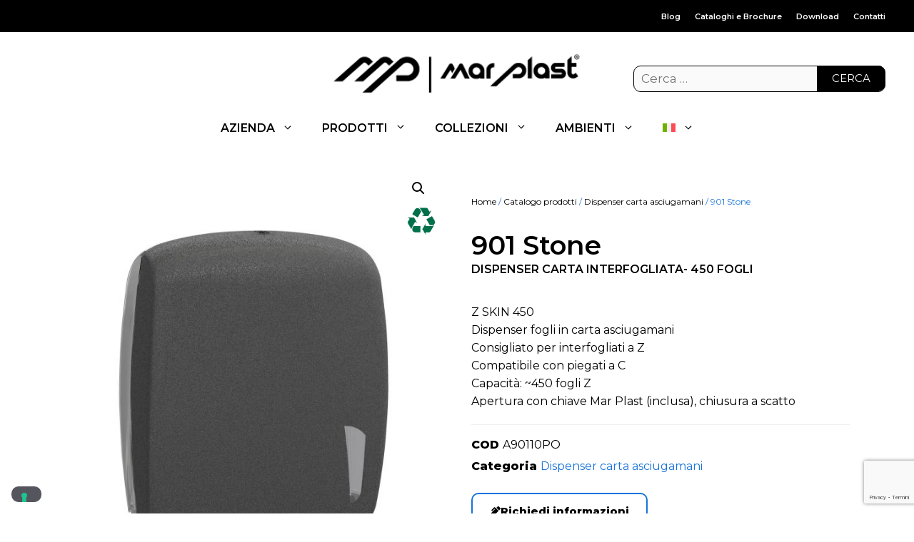

--- FILE ---
content_type: text/html; charset=UTF-8
request_url: https://www.marplast.it/prodotto/901-stone/
body_size: 70169
content:
<!DOCTYPE html>
<html lang="it-IT" prefix="og: https://ogp.me/ns#">
<head>

<!-- Google Tag Manager -->
<script>(function(w,d,s,l,i){w[l]=w[l]||[];w[l].push({'gtm.start':
new Date().getTime(),event:'gtm.js'});var f=d.getElementsByTagName(s)[0],
j=d.createElement(s),dl=l!='dataLayer'?'&l='+l:'';j.async=true;j.src=
'https://www.googletagmanager.com/gtm.js?id='+i+dl;f.parentNode.insertBefore(j,f);
})(window,document,'script','dataLayer','GTM-P7KWZKJ');</script>
<!-- End Google Tag Manager -->

<meta name="facebook-domain-verification" content="felwhy7g1hmfhyocztnfjkqgjyx5jv" />



	<meta charset="UTF-8">
<script>
var gform;gform||(document.addEventListener("gform_main_scripts_loaded",function(){gform.scriptsLoaded=!0}),document.addEventListener("gform/theme/scripts_loaded",function(){gform.themeScriptsLoaded=!0}),window.addEventListener("DOMContentLoaded",function(){gform.domLoaded=!0}),gform={domLoaded:!1,scriptsLoaded:!1,themeScriptsLoaded:!1,isFormEditor:()=>"function"==typeof InitializeEditor,callIfLoaded:function(o){return!(!gform.domLoaded||!gform.scriptsLoaded||!gform.themeScriptsLoaded&&!gform.isFormEditor()||(gform.isFormEditor()&&console.warn("The use of gform.initializeOnLoaded() is deprecated in the form editor context and will be removed in Gravity Forms 3.1."),o(),0))},initializeOnLoaded:function(o){gform.callIfLoaded(o)||(document.addEventListener("gform_main_scripts_loaded",()=>{gform.scriptsLoaded=!0,gform.callIfLoaded(o)}),document.addEventListener("gform/theme/scripts_loaded",()=>{gform.themeScriptsLoaded=!0,gform.callIfLoaded(o)}),window.addEventListener("DOMContentLoaded",()=>{gform.domLoaded=!0,gform.callIfLoaded(o)}))},hooks:{action:{},filter:{}},addAction:function(o,r,e,t){gform.addHook("action",o,r,e,t)},addFilter:function(o,r,e,t){gform.addHook("filter",o,r,e,t)},doAction:function(o){gform.doHook("action",o,arguments)},applyFilters:function(o){return gform.doHook("filter",o,arguments)},removeAction:function(o,r){gform.removeHook("action",o,r)},removeFilter:function(o,r,e){gform.removeHook("filter",o,r,e)},addHook:function(o,r,e,t,n){null==gform.hooks[o][r]&&(gform.hooks[o][r]=[]);var d=gform.hooks[o][r];null==n&&(n=r+"_"+d.length),gform.hooks[o][r].push({tag:n,callable:e,priority:t=null==t?10:t})},doHook:function(r,o,e){var t;if(e=Array.prototype.slice.call(e,1),null!=gform.hooks[r][o]&&((o=gform.hooks[r][o]).sort(function(o,r){return o.priority-r.priority}),o.forEach(function(o){"function"!=typeof(t=o.callable)&&(t=window[t]),"action"==r?t.apply(null,e):e[0]=t.apply(null,e)})),"filter"==r)return e[0]},removeHook:function(o,r,t,n){var e;null!=gform.hooks[o][r]&&(e=(e=gform.hooks[o][r]).filter(function(o,r,e){return!!(null!=n&&n!=o.tag||null!=t&&t!=o.priority)}),gform.hooks[o][r]=e)}});
</script>

		<style>img:is([sizes="auto" i], [sizes^="auto," i]) { contain-intrinsic-size: 3000px 1500px }</style>
	<script type="text/javascript">window.pc_lb_classes = [".pc_lb_trig_1821",".pc_lb_trig_1823"]; window.pc_ready_lb = [];</script>
<meta name="viewport" content="width=device-width, initial-scale=1"><title>901 Stone - DISPENSER CARTA INTERFOGLIATA- 450 FOGLI | Mar Plast</title>
<link data-rocket-preload as="style" href="https://fonts.googleapis.com/css?family=Spartan%3A300%2Cregular%2C500%2C600%7CMontserrat%3A300%2C300italic%2Cregular%2Citalic%2C600%2C600italic%2C800%2C800italic&#038;display=swap" rel="preload">
<link href="https://fonts.googleapis.com/css?family=Spartan%3A300%2Cregular%2C500%2C600%7CMontserrat%3A300%2C300italic%2Cregular%2Citalic%2C600%2C600italic%2C800%2C800italic&#038;display=swap" media="print" onload="this.media=&#039;all&#039;" rel="stylesheet">
<noscript><link rel="stylesheet" href="https://fonts.googleapis.com/css?family=Spartan%3A300%2Cregular%2C500%2C600%7CMontserrat%3A300%2C300italic%2Cregular%2Citalic%2C600%2C600italic%2C800%2C800italic&#038;display=swap"></noscript>
<meta name="description" content="901 Stone - Z SKIN 450Dispenser fogli in carta asciugamaniConsigliato per interfogliati a ZCompatibile con piegati a CCapacità: ~450 fogli ZApertura con chiave Mar Plast (inclusa), chiusura a scatto. Scopri il prodotto!"/>
<meta name="robots" content="follow, index, max-snippet:-1, max-video-preview:-1, max-image-preview:large"/>
<link rel="canonical" href="https://www.marplast.it/prodotto/901-stone/" />
<meta property="og:locale" content="it_IT" />
<meta property="og:type" content="product" />
<meta property="og:title" content="901 Stone - DISPENSER CARTA INTERFOGLIATA- 450 FOGLI | Mar Plast" />
<meta property="og:description" content="901 Stone - Z SKIN 450Dispenser fogli in carta asciugamaniConsigliato per interfogliati a ZCompatibile con piegati a CCapacità: ~450 fogli ZApertura con chiave Mar Plast (inclusa), chiusura a scatto. Scopri il prodotto!" />
<meta property="og:url" content="https://www.marplast.it/prodotto/901-stone/" />
<meta property="og:site_name" content="Mar Plast" />
<meta property="og:updated_time" content="2025-11-12T04:40:27+01:00" />
<meta property="og:image" content="https://www.marplast.it/wp-content/uploads/2022/05/A90110PO_901-stone_dispenser-carta-asciugamani_marplast_1.jpg" />
<meta property="og:image:secure_url" content="https://www.marplast.it/wp-content/uploads/2022/05/A90110PO_901-stone_dispenser-carta-asciugamani_marplast_1.jpg" />
<meta property="og:image:width" content="1200" />
<meta property="og:image:height" content="1425" />
<meta property="og:image:alt" content="901 Stone" />
<meta property="og:image:type" content="image/jpeg" />
<meta name="twitter:card" content="summary_large_image" />
<meta name="twitter:title" content="901 Stone - DISPENSER CARTA INTERFOGLIATA- 450 FOGLI | Mar Plast" />
<meta name="twitter:description" content="901 Stone - Z SKIN 450Dispenser fogli in carta asciugamaniConsigliato per interfogliati a ZCompatibile con piegati a CCapacità: ~450 fogli ZApertura con chiave Mar Plast (inclusa), chiusura a scatto. Scopri il prodotto!" />
<meta name="twitter:site" content="@MarPlast" />
<meta name="twitter:creator" content="@MarPlast" />
<meta name="twitter:image" content="https://www.marplast.it/wp-content/uploads/2022/05/A90110PO_901-stone_dispenser-carta-asciugamani_marplast_1.jpg" />
<script type="application/ld+json" class="rank-math-schema">{"@context":"https://schema.org","@graph":[{"@type":"BreadcrumbList","@id":"https://www.marplast.it/prodotto/901-stone/#breadcrumb","itemListElement":[{"@type":"ListItem","position":"1","item":{"@id":"https://www.marplast.it","name":"Home"}},{"@type":"ListItem","position":"2","item":{"@id":"https://www.marplast.it/prodotti/dispenser-carta-asciugamani/","name":"Dispenser carta asciugamani"}},{"@type":"ListItem","position":"3","item":{"@id":"https://www.marplast.it/prodotto/901-stone/","name":"901 Stone"}}]}]}</script>
<link rel='dns-prefetch' href='//cdn.iubenda.com' />
<link rel='dns-prefetch' href='//www.marplast.it' />
<link rel='dns-prefetch' href='//codice.shinystat.com' />
<link rel='dns-prefetch' href='//use.fontawesome.com' />
<link href='https://fonts.gstatic.com' crossorigin rel='preconnect' />
<link href='https://fonts.googleapis.com' crossorigin rel='preconnect' />
<script type="text/javascript">(function() {"use strict";const vps = JSON.parse(`["pcbp"]`),admin_url = `https://www.marplast.it/wp-admin/`;window.dike_plc=(i,d,e=!1)=>{const n=i+"-*";return-1!==vps.indexOf(d)||void 0!==window.dike_tvb&&(-1!==window.dike_tvb.indexOf(d)||-1!==window.dike_tvb.indexOf(n))||(e&&(window.location.href=admin_url+"index.php?page=dike_wpd&author="+i+"&failed_lic_check="+i+"-"+d),!1)};})();</script><style id='global-styles-inline-css'>
:root{--wp--preset--aspect-ratio--square: 1;--wp--preset--aspect-ratio--4-3: 4/3;--wp--preset--aspect-ratio--3-4: 3/4;--wp--preset--aspect-ratio--3-2: 3/2;--wp--preset--aspect-ratio--2-3: 2/3;--wp--preset--aspect-ratio--16-9: 16/9;--wp--preset--aspect-ratio--9-16: 9/16;--wp--preset--color--black: #000000;--wp--preset--color--cyan-bluish-gray: #abb8c3;--wp--preset--color--white: #ffffff;--wp--preset--color--pale-pink: #f78da7;--wp--preset--color--vivid-red: #cf2e2e;--wp--preset--color--luminous-vivid-orange: #ff6900;--wp--preset--color--luminous-vivid-amber: #fcb900;--wp--preset--color--light-green-cyan: #7bdcb5;--wp--preset--color--vivid-green-cyan: #00d084;--wp--preset--color--pale-cyan-blue: #8ed1fc;--wp--preset--color--vivid-cyan-blue: #0693e3;--wp--preset--color--vivid-purple: #9b51e0;--wp--preset--color--contrast: var(--contrast);--wp--preset--color--contrast-2: var(--contrast-2);--wp--preset--color--contrast-3: var(--contrast-3);--wp--preset--color--base: var(--base);--wp--preset--gradient--vivid-cyan-blue-to-vivid-purple: linear-gradient(135deg,rgba(6,147,227,1) 0%,rgb(155,81,224) 100%);--wp--preset--gradient--light-green-cyan-to-vivid-green-cyan: linear-gradient(135deg,rgb(122,220,180) 0%,rgb(0,208,130) 100%);--wp--preset--gradient--luminous-vivid-amber-to-luminous-vivid-orange: linear-gradient(135deg,rgba(252,185,0,1) 0%,rgba(255,105,0,1) 100%);--wp--preset--gradient--luminous-vivid-orange-to-vivid-red: linear-gradient(135deg,rgba(255,105,0,1) 0%,rgb(207,46,46) 100%);--wp--preset--gradient--very-light-gray-to-cyan-bluish-gray: linear-gradient(135deg,rgb(238,238,238) 0%,rgb(169,184,195) 100%);--wp--preset--gradient--cool-to-warm-spectrum: linear-gradient(135deg,rgb(74,234,220) 0%,rgb(151,120,209) 20%,rgb(207,42,186) 40%,rgb(238,44,130) 60%,rgb(251,105,98) 80%,rgb(254,248,76) 100%);--wp--preset--gradient--blush-light-purple: linear-gradient(135deg,rgb(255,206,236) 0%,rgb(152,150,240) 100%);--wp--preset--gradient--blush-bordeaux: linear-gradient(135deg,rgb(254,205,165) 0%,rgb(254,45,45) 50%,rgb(107,0,62) 100%);--wp--preset--gradient--luminous-dusk: linear-gradient(135deg,rgb(255,203,112) 0%,rgb(199,81,192) 50%,rgb(65,88,208) 100%);--wp--preset--gradient--pale-ocean: linear-gradient(135deg,rgb(255,245,203) 0%,rgb(182,227,212) 50%,rgb(51,167,181) 100%);--wp--preset--gradient--electric-grass: linear-gradient(135deg,rgb(202,248,128) 0%,rgb(113,206,126) 100%);--wp--preset--gradient--midnight: linear-gradient(135deg,rgb(2,3,129) 0%,rgb(40,116,252) 100%);--wp--preset--font-size--small: 13px;--wp--preset--font-size--medium: 20px;--wp--preset--font-size--large: 36px;--wp--preset--font-size--x-large: 42px;--wp--preset--spacing--20: 0.44rem;--wp--preset--spacing--30: 0.67rem;--wp--preset--spacing--40: 1rem;--wp--preset--spacing--50: 1.5rem;--wp--preset--spacing--60: 2.25rem;--wp--preset--spacing--70: 3.38rem;--wp--preset--spacing--80: 5.06rem;--wp--preset--shadow--natural: 6px 6px 9px rgba(0, 0, 0, 0.2);--wp--preset--shadow--deep: 12px 12px 50px rgba(0, 0, 0, 0.4);--wp--preset--shadow--sharp: 6px 6px 0px rgba(0, 0, 0, 0.2);--wp--preset--shadow--outlined: 6px 6px 0px -3px rgba(255, 255, 255, 1), 6px 6px rgba(0, 0, 0, 1);--wp--preset--shadow--crisp: 6px 6px 0px rgba(0, 0, 0, 1);}:where(.is-layout-flex){gap: 0.5em;}:where(.is-layout-grid){gap: 0.5em;}body .is-layout-flex{display: flex;}.is-layout-flex{flex-wrap: wrap;align-items: center;}.is-layout-flex > :is(*, div){margin: 0;}body .is-layout-grid{display: grid;}.is-layout-grid > :is(*, div){margin: 0;}:where(.wp-block-columns.is-layout-flex){gap: 2em;}:where(.wp-block-columns.is-layout-grid){gap: 2em;}:where(.wp-block-post-template.is-layout-flex){gap: 1.25em;}:where(.wp-block-post-template.is-layout-grid){gap: 1.25em;}.has-black-color{color: var(--wp--preset--color--black) !important;}.has-cyan-bluish-gray-color{color: var(--wp--preset--color--cyan-bluish-gray) !important;}.has-white-color{color: var(--wp--preset--color--white) !important;}.has-pale-pink-color{color: var(--wp--preset--color--pale-pink) !important;}.has-vivid-red-color{color: var(--wp--preset--color--vivid-red) !important;}.has-luminous-vivid-orange-color{color: var(--wp--preset--color--luminous-vivid-orange) !important;}.has-luminous-vivid-amber-color{color: var(--wp--preset--color--luminous-vivid-amber) !important;}.has-light-green-cyan-color{color: var(--wp--preset--color--light-green-cyan) !important;}.has-vivid-green-cyan-color{color: var(--wp--preset--color--vivid-green-cyan) !important;}.has-pale-cyan-blue-color{color: var(--wp--preset--color--pale-cyan-blue) !important;}.has-vivid-cyan-blue-color{color: var(--wp--preset--color--vivid-cyan-blue) !important;}.has-vivid-purple-color{color: var(--wp--preset--color--vivid-purple) !important;}.has-black-background-color{background-color: var(--wp--preset--color--black) !important;}.has-cyan-bluish-gray-background-color{background-color: var(--wp--preset--color--cyan-bluish-gray) !important;}.has-white-background-color{background-color: var(--wp--preset--color--white) !important;}.has-pale-pink-background-color{background-color: var(--wp--preset--color--pale-pink) !important;}.has-vivid-red-background-color{background-color: var(--wp--preset--color--vivid-red) !important;}.has-luminous-vivid-orange-background-color{background-color: var(--wp--preset--color--luminous-vivid-orange) !important;}.has-luminous-vivid-amber-background-color{background-color: var(--wp--preset--color--luminous-vivid-amber) !important;}.has-light-green-cyan-background-color{background-color: var(--wp--preset--color--light-green-cyan) !important;}.has-vivid-green-cyan-background-color{background-color: var(--wp--preset--color--vivid-green-cyan) !important;}.has-pale-cyan-blue-background-color{background-color: var(--wp--preset--color--pale-cyan-blue) !important;}.has-vivid-cyan-blue-background-color{background-color: var(--wp--preset--color--vivid-cyan-blue) !important;}.has-vivid-purple-background-color{background-color: var(--wp--preset--color--vivid-purple) !important;}.has-black-border-color{border-color: var(--wp--preset--color--black) !important;}.has-cyan-bluish-gray-border-color{border-color: var(--wp--preset--color--cyan-bluish-gray) !important;}.has-white-border-color{border-color: var(--wp--preset--color--white) !important;}.has-pale-pink-border-color{border-color: var(--wp--preset--color--pale-pink) !important;}.has-vivid-red-border-color{border-color: var(--wp--preset--color--vivid-red) !important;}.has-luminous-vivid-orange-border-color{border-color: var(--wp--preset--color--luminous-vivid-orange) !important;}.has-luminous-vivid-amber-border-color{border-color: var(--wp--preset--color--luminous-vivid-amber) !important;}.has-light-green-cyan-border-color{border-color: var(--wp--preset--color--light-green-cyan) !important;}.has-vivid-green-cyan-border-color{border-color: var(--wp--preset--color--vivid-green-cyan) !important;}.has-pale-cyan-blue-border-color{border-color: var(--wp--preset--color--pale-cyan-blue) !important;}.has-vivid-cyan-blue-border-color{border-color: var(--wp--preset--color--vivid-cyan-blue) !important;}.has-vivid-purple-border-color{border-color: var(--wp--preset--color--vivid-purple) !important;}.has-vivid-cyan-blue-to-vivid-purple-gradient-background{background: var(--wp--preset--gradient--vivid-cyan-blue-to-vivid-purple) !important;}.has-light-green-cyan-to-vivid-green-cyan-gradient-background{background: var(--wp--preset--gradient--light-green-cyan-to-vivid-green-cyan) !important;}.has-luminous-vivid-amber-to-luminous-vivid-orange-gradient-background{background: var(--wp--preset--gradient--luminous-vivid-amber-to-luminous-vivid-orange) !important;}.has-luminous-vivid-orange-to-vivid-red-gradient-background{background: var(--wp--preset--gradient--luminous-vivid-orange-to-vivid-red) !important;}.has-very-light-gray-to-cyan-bluish-gray-gradient-background{background: var(--wp--preset--gradient--very-light-gray-to-cyan-bluish-gray) !important;}.has-cool-to-warm-spectrum-gradient-background{background: var(--wp--preset--gradient--cool-to-warm-spectrum) !important;}.has-blush-light-purple-gradient-background{background: var(--wp--preset--gradient--blush-light-purple) !important;}.has-blush-bordeaux-gradient-background{background: var(--wp--preset--gradient--blush-bordeaux) !important;}.has-luminous-dusk-gradient-background{background: var(--wp--preset--gradient--luminous-dusk) !important;}.has-pale-ocean-gradient-background{background: var(--wp--preset--gradient--pale-ocean) !important;}.has-electric-grass-gradient-background{background: var(--wp--preset--gradient--electric-grass) !important;}.has-midnight-gradient-background{background: var(--wp--preset--gradient--midnight) !important;}.has-small-font-size{font-size: var(--wp--preset--font-size--small) !important;}.has-medium-font-size{font-size: var(--wp--preset--font-size--medium) !important;}.has-large-font-size{font-size: var(--wp--preset--font-size--large) !important;}.has-x-large-font-size{font-size: var(--wp--preset--font-size--x-large) !important;}
:where(.wp-block-post-template.is-layout-flex){gap: 1.25em;}:where(.wp-block-post-template.is-layout-grid){gap: 1.25em;}
:where(.wp-block-columns.is-layout-flex){gap: 2em;}:where(.wp-block-columns.is-layout-grid){gap: 2em;}
:root :where(.wp-block-pullquote){font-size: 1.5em;line-height: 1.6;}
</style>
<link rel='stylesheet' id='wpdm-font-awesome-css' href='https://use.fontawesome.com/releases/v6.2.0/css/all.css?ver=6.8.3' media='all' />
<link rel='stylesheet' id='wpdm-front-bootstrap-css' href='https://www.marplast.it/wp-content/plugins/download-manager/assets/bootstrap/css/bootstrap.min.css?ver=6.8.3' media='all' />
<link rel='stylesheet' id='wpdm-front-css' href='https://www.marplast.it/wp-content/plugins/download-manager/assets/css/front.css?ver=6.8.3' media='all' />
<link rel='stylesheet' id='pcpp_frontend-css' href='https://www.marplast.it/wp-content/plugins/pvtcontent_bundle/plugins/private-content-premium-plans/css/frontend.min.css?ver=2.9.4' media='all' />
<link rel='stylesheet' id='pcfm_frontend-css' href='https://www.marplast.it/wp-content/plugins/pvtcontent_bundle/plugins/private-content-files-manager/css/frontend.min.css?ver=1.7.7' media='all' />
<link rel='stylesheet' id='photoswipe-css' href='https://www.marplast.it/wp-content/plugins/woocommerce/assets/css/photoswipe/photoswipe.min.css?ver=10.3.5' media='all' />
<link rel='stylesheet' id='photoswipe-default-skin-css' href='https://www.marplast.it/wp-content/plugins/woocommerce/assets/css/photoswipe/default-skin/default-skin.min.css?ver=10.3.5' media='all' />
<link rel='stylesheet' id='woocommerce-layout-css' href='https://www.marplast.it/wp-content/plugins/woocommerce/assets/css/woocommerce-layout.css?ver=10.3.5' media='all' />
<link rel='stylesheet' id='woocommerce-smallscreen-css' href='https://www.marplast.it/wp-content/plugins/woocommerce/assets/css/woocommerce-smallscreen.css?ver=10.3.5' media='only screen and (max-width: 768px)' />
<link rel='stylesheet' id='woocommerce-general-css' href='https://www.marplast.it/wp-content/plugins/woocommerce/assets/css/woocommerce.css?ver=10.3.5' media='all' />
<style id='woocommerce-inline-inline-css'>
.woocommerce form .form-row .required { visibility: visible; }
</style>
<link rel='stylesheet' id='generate-style-css' href='https://www.marplast.it/wp-content/themes/generatepress/assets/css/main.min.css?ver=3.6.0' media='all' />
<style id='generate-style-inline-css'>
.no-featured-image-padding .featured-image {margin-left:-0px;margin-right:-0px;}.post-image-above-header .no-featured-image-padding .inside-article .featured-image {margin-top:-40px;}@media (max-width:768px){.no-featured-image-padding .featured-image {margin-left:-0px;margin-right:-0px;}.post-image-above-header .no-featured-image-padding .inside-article .featured-image {margin-top:-30px;}}
body{background-color:#ffffff;color:var(--contrast);}a{color:#1e73be;}a:hover, a:focus, a:active{color:#000000;}.grid-container{max-width:1240px;}.wp-block-group__inner-container{max-width:1240px;margin-left:auto;margin-right:auto;}.site-header .header-image{width:350px;}.generate-back-to-top{font-size:20px;border-radius:3px;position:fixed;bottom:30px;right:30px;line-height:40px;width:40px;text-align:center;z-index:10;transition:opacity 300ms ease-in-out;opacity:0.1;transform:translateY(1000px);}.generate-back-to-top__show{opacity:1;transform:translateY(0);}:root{--contrast:#000;--contrast-2:#1973D9;--contrast-3:#fff;--base:#eeeeee;}:root .has-contrast-color{color:var(--contrast);}:root .has-contrast-background-color{background-color:var(--contrast);}:root .has-contrast-2-color{color:var(--contrast-2);}:root .has-contrast-2-background-color{background-color:var(--contrast-2);}:root .has-contrast-3-color{color:var(--contrast-3);}:root .has-contrast-3-background-color{background-color:var(--contrast-3);}:root .has-base-color{color:var(--base);}:root .has-base-background-color{background-color:var(--base);}body, button, input, select, textarea{font-family:Montserrat, sans-serif;font-weight:normal;}.footer-widgets{font-family:Montserrat, sans-serif;font-weight:normal;font-size:14px;line-height:1.6;}.widget-title{font-family:Montserrat, sans-serif;font-weight:600;text-transform:uppercase;font-size:16px;}.product_title{font-family:Montserrat, sans-serif;font-weight:600;}.main-navigation a, .main-navigation .menu-toggle, .main-navigation .menu-bar-items{font-family:Montserrat, sans-serif;font-weight:600;text-transform:initial;font-size:16px;}h1{font-family:Montserrat, sans-serif;font-weight:600;font-size:37px;line-height:1.6em;}.main-navigation .main-nav ul ul li a{font-family:Montserrat, sans-serif;font-weight:normal;font-size:14px;}.top-bar{background-color:var(--contrast);color:#ffffff;}.top-bar a{color:#ffffff;}.top-bar a:hover{color:#303030;}.site-header{background-color:var(--contrast-3);color:var(--contrast);}.site-header a{color:var(--contrast);}.site-header a:hover{color:var(--contrast-2);}.main-title a,.main-title a:hover{color:#222222;}.site-description{color:#757575;}.main-navigation,.main-navigation ul ul{background-color:#ffffff;}.main-navigation .main-nav ul li a, .main-navigation .menu-toggle, .main-navigation .menu-bar-items{color:var(--contrast);}.main-navigation .main-nav ul li:not([class*="current-menu-"]):hover > a, .main-navigation .main-nav ul li:not([class*="current-menu-"]):focus > a, .main-navigation .main-nav ul li.sfHover:not([class*="current-menu-"]) > a, .main-navigation .menu-bar-item:hover > a, .main-navigation .menu-bar-item.sfHover > a{color:var(--contrast);background-color:var(--base);}button.menu-toggle:hover,button.menu-toggle:focus{color:var(--contrast);}.main-navigation .main-nav ul li[class*="current-menu-"] > a{color:var(--contrast);background-color:var(--base);}.navigation-search input[type="search"],.navigation-search input[type="search"]:active, .navigation-search input[type="search"]:focus, .main-navigation .main-nav ul li.search-item.active > a, .main-navigation .menu-bar-items .search-item.active > a{color:var(--contrast);background-color:var(--base);}.main-navigation ul ul{background-color:#eaeaea;}.main-navigation .main-nav ul ul li a{color:var(--contrast);}.main-navigation .main-nav ul ul li:not([class*="current-menu-"]):hover > a,.main-navigation .main-nav ul ul li:not([class*="current-menu-"]):focus > a, .main-navigation .main-nav ul ul li.sfHover:not([class*="current-menu-"]) > a{color:var(--contrast-2);background-color:#eaeaea;}.main-navigation .main-nav ul ul li[class*="current-menu-"] > a{color:#7a8896;background-color:#eaeaea;}.separate-containers .inside-article, .separate-containers .comments-area, .separate-containers .page-header, .one-container .container, .separate-containers .paging-navigation, .inside-page-header{background-color:#ffffff;}.entry-title a{color:#222222;}.entry-title a:hover{color:#55555e;}.entry-meta{color:#595959;}.sidebar .widget{background-color:#ffffff;}.footer-widgets{color:#ffffff;background-color:#000000;}.footer-widgets a{color:var(--contrast-3);}.footer-widgets a:hover{color:var(--contrast-2);}.footer-widgets .widget-title{color:#ffffff;}.site-info{color:#ffffff;background-color:#000000;}.site-info a{color:var(--contrast-2);}.site-info a:hover{color:var(--contrast-3);}.footer-bar .widget_nav_menu .current-menu-item a{color:var(--contrast-3);}input[type="text"],input[type="email"],input[type="url"],input[type="password"],input[type="search"],input[type="tel"],input[type="number"],textarea,select{color:var(--contrast);background-color:#fafafa;border-color:rgba(204,204,204,0);}input[type="text"]:focus,input[type="email"]:focus,input[type="url"]:focus,input[type="password"]:focus,input[type="search"]:focus,input[type="tel"]:focus,input[type="number"]:focus,textarea:focus,select:focus{color:var(--contrast);background-color:#ffffff;border-color:rgba(191,191,191,0);}button,html input[type="button"],input[type="reset"],input[type="submit"],a.button,a.wp-block-button__link:not(.has-background){color:#ffffff;background-color:#55555e;}button:hover,html input[type="button"]:hover,input[type="reset"]:hover,input[type="submit"]:hover,a.button:hover,button:focus,html input[type="button"]:focus,input[type="reset"]:focus,input[type="submit"]:focus,a.button:focus,a.wp-block-button__link:not(.has-background):active,a.wp-block-button__link:not(.has-background):focus,a.wp-block-button__link:not(.has-background):hover{color:#ffffff;background-color:#3f4047;}a.generate-back-to-top{background-color:var(--contrast-3);color:var(--contrast-3);}a.generate-back-to-top:hover,a.generate-back-to-top:focus{background-color:var(--contrast-2);color:var(--contrast-2);}:root{--gp-search-modal-bg-color:var(--base-3);--gp-search-modal-text-color:var(--contrast);--gp-search-modal-overlay-bg-color:rgba(0,0,0,0.2);}@media (max-width: 768px){.main-navigation .menu-bar-item:hover > a, .main-navigation .menu-bar-item.sfHover > a{background:none;color:var(--contrast);}}.inside-top-bar{padding:10px 20px 10px 10px;}.inside-header{padding:30px 40px 20px 40px;}.nav-below-header .main-navigation .inside-navigation.grid-container, .nav-above-header .main-navigation .inside-navigation.grid-container{padding:0px 20px 0px 20px;}.separate-containers .inside-article, .separate-containers .comments-area, .separate-containers .page-header, .separate-containers .paging-navigation, .one-container .site-content, .inside-page-header{padding:40px 0px 0px 0px;}.site-main .wp-block-group__inner-container{padding:40px 0px 0px 0px;}.separate-containers .paging-navigation{padding-top:20px;padding-bottom:20px;}.entry-content .alignwide, body:not(.no-sidebar) .entry-content .alignfull{margin-left:-0px;width:calc(100% + 0px);max-width:calc(100% + 0px);}.one-container.right-sidebar .site-main,.one-container.both-right .site-main{margin-right:0px;}.one-container.left-sidebar .site-main,.one-container.both-left .site-main{margin-left:0px;}.one-container.both-sidebars .site-main{margin:0px;}.sidebar .widget, .page-header, .widget-area .main-navigation, .site-main > *{margin-bottom:15px;}.separate-containers .site-main{margin:15px;}.both-right .inside-left-sidebar,.both-left .inside-left-sidebar{margin-right:7px;}.both-right .inside-right-sidebar,.both-left .inside-right-sidebar{margin-left:7px;}.one-container.archive .post:not(:last-child):not(.is-loop-template-item), .one-container.blog .post:not(:last-child):not(.is-loop-template-item){padding-bottom:0px;}.separate-containers .featured-image{margin-top:15px;}.separate-containers .inside-right-sidebar, .separate-containers .inside-left-sidebar{margin-top:15px;margin-bottom:15px;}.rtl .menu-item-has-children .dropdown-menu-toggle{padding-left:20px;}.rtl .main-navigation .main-nav ul li.menu-item-has-children > a{padding-right:20px;}.footer-widgets-container{padding:40px 40px 10px 40px;}.inside-site-info{padding:15px 40px 15px 40px;}@media (max-width:768px){.separate-containers .inside-article, .separate-containers .comments-area, .separate-containers .page-header, .separate-containers .paging-navigation, .one-container .site-content, .inside-page-header{padding:30px 0px 0px 0px;}.site-main .wp-block-group__inner-container{padding:30px 0px 0px 0px;}.inside-top-bar{padding-right:30px;padding-left:30px;}.inside-header{padding-right:30px;padding-left:30px;}.widget-area .widget{padding-top:30px;padding-right:30px;padding-bottom:30px;padding-left:30px;}.footer-widgets-container{padding-top:30px;padding-right:30px;padding-bottom:30px;padding-left:30px;}.inside-site-info{padding-right:30px;padding-left:30px;}.entry-content .alignwide, body:not(.no-sidebar) .entry-content .alignfull{margin-left:-0px;width:calc(100% + 0px);max-width:calc(100% + 0px);}.one-container .site-main .paging-navigation{margin-bottom:15px;}}/* End cached CSS */.is-right-sidebar{width:15%;}.is-left-sidebar{width:30%;}.site-content .content-area{width:100%;}@media (max-width: 768px){.main-navigation .menu-toggle,.sidebar-nav-mobile:not(#sticky-placeholder){display:block;}.main-navigation ul,.gen-sidebar-nav,.main-navigation:not(.slideout-navigation):not(.toggled) .main-nav > ul,.has-inline-mobile-toggle #site-navigation .inside-navigation > *:not(.navigation-search):not(.main-nav){display:none;}.nav-align-right .inside-navigation,.nav-align-center .inside-navigation{justify-content:space-between;}}
.elementor-template-full-width .site-content{display:block;}
.dynamic-author-image-rounded{border-radius:100%;}.dynamic-featured-image, .dynamic-author-image{vertical-align:middle;}.one-container.blog .dynamic-content-template:not(:last-child), .one-container.archive .dynamic-content-template:not(:last-child){padding-bottom:0px;}.dynamic-entry-excerpt > p:last-child{margin-bottom:0px;}
.main-navigation .main-nav ul li a,.menu-toggle,.main-navigation .menu-bar-item > a{transition: line-height 300ms ease}.main-navigation.toggled .main-nav > ul{background-color: #ffffff}.sticky-enabled .gen-sidebar-nav.is_stuck .main-navigation {margin-bottom: 0px;}.sticky-enabled .gen-sidebar-nav.is_stuck {z-index: 500;}.sticky-enabled .main-navigation.is_stuck {box-shadow: 0 2px 2px -2px rgba(0, 0, 0, .2);}.navigation-stick:not(.gen-sidebar-nav) {left: 0;right: 0;width: 100% !important;}.nav-float-right .navigation-stick {width: 100% !important;left: 0;}.nav-float-right .navigation-stick .navigation-branding {margin-right: auto;}.main-navigation.has-sticky-branding:not(.grid-container) .inside-navigation:not(.grid-container) .navigation-branding{margin-left: 10px;}.main-navigation.navigation-stick.has-sticky-branding .inside-navigation.grid-container{padding-left:40px;padding-right:40px;}@media (max-width:768px){.main-navigation.navigation-stick.has-sticky-branding .inside-navigation.grid-container{padding-left:0;padding-right:0;}}
.post-image:not(:first-child), .page-content:not(:first-child), .entry-content:not(:first-child), .entry-summary:not(:first-child), footer.entry-meta{margin-top:1em;}.post-image-above-header .inside-article div.featured-image, .post-image-above-header .inside-article div.post-image{margin-bottom:1em;}
</style>

<link rel='stylesheet' id='elementor-frontend-css' href='https://www.marplast.it/wp-content/plugins/elementor/assets/css/frontend.min.css?ver=3.33.1' media='all' />
<style id='elementor-frontend-inline-css'>
.elementor-kit-5{--e-global-color-primary:#000000;--e-global-color-secondary:#1973D9;--e-global-color-text:#000000;--e-global-color-accent:#1973D9;--e-global-color-9f89fde:#FFFFFF;--e-global-color-5636d55:#EEEEEE;--e-global-color-1f4d68e:#EC3E3E;--e-global-typography-primary-font-family:"Spartan";--e-global-typography-primary-font-weight:400;--e-global-typography-primary-line-height:1.6em;--e-global-typography-secondary-font-family:"Spartan";--e-global-typography-secondary-font-weight:400;--e-global-typography-secondary-line-height:1.6em;--e-global-typography-text-font-family:"Spartan";--e-global-typography-text-font-size:16px;--e-global-typography-text-font-weight:400;--e-global-typography-text-line-height:1.6em;--e-global-typography-accent-font-family:"Roboto";--e-global-typography-accent-font-weight:500;color:var( --e-global-color-primary );font-size:16px;font-weight:400;line-height:1.6em;}.elementor-kit-5 e-page-transition{background-color:#FFBC7D;}.elementor-kit-5 p{margin-block-end:15px;}.elementor-kit-5 a{color:var( --e-global-color-secondary );line-height:1.2em;}.elementor-kit-5 a:hover{color:var( --e-global-color-primary );}.elementor-kit-5 h1{line-height:1.2em;}.elementor-kit-5 h2{font-size:30px;font-weight:600;line-height:1.4em;}.elementor-kit-5 button,.elementor-kit-5 input[type="button"],.elementor-kit-5 input[type="submit"],.elementor-kit-5 .elementor-button{border-radius:10px 10px 10px 10px;}.elementor-kit-5 input:not([type="button"]):not([type="submit"]),.elementor-kit-5 textarea,.elementor-kit-5 .elementor-field-textual{border-radius:10px 10px 10px 10px;}.elementor-section.elementor-section-boxed > .elementor-container{max-width:1140px;}.e-con{--container-max-width:1140px;}.elementor-widget:not(:last-child){margin-block-end:20px;}.elementor-element{--widgets-spacing:20px 20px;--widgets-spacing-row:20px;--widgets-spacing-column:20px;}{}h1.entry-title{display:var(--page-title-display);}@media(max-width:1024px){.elementor-section.elementor-section-boxed > .elementor-container{max-width:1024px;}.e-con{--container-max-width:1024px;}}@media(max-width:767px){.elementor-section.elementor-section-boxed > .elementor-container{max-width:767px;}.e-con{--container-max-width:767px;}}/* Start custom CSS */.elementor-sticky__spacer > * .jet-mega-menu {
	display: none;
}/* End custom CSS */
.elementor-220 .elementor-element.elementor-element-f588c5e{text-align:center;}#elementor-popup-modal-220 .dialog-widget-content{background-color:#FFFFFF;border-style:solid;border-width:2px 2px 2px 2px;border-color:#1973D9;border-radius:20px 20px 20px 20px;box-shadow:2px 8px 23px 3px rgba(0,0,0,0.2);}#elementor-popup-modal-220{background-color:rgba(0,0,0,.8);justify-content:center;align-items:center;pointer-events:all;}#elementor-popup-modal-220 .dialog-message{width:800px;height:auto;padding:20px 20px 20px 20px;}#elementor-popup-modal-220 .dialog-close-button{display:flex;}
.elementor-78 .elementor-element.elementor-element-5384bf8 > .elementor-widget-container{margin:40px 0px 0px 0px;}.elementor-78 .elementor-element.elementor-element-5384bf8 .woocommerce-breadcrumb{color:var( --e-global-color-secondary );font-size:12px;font-weight:400;}.elementor-78 .elementor-element.elementor-element-5384bf8 .woocommerce-breadcrumb > a{color:var( --e-global-color-primary );}.elementor-78 .elementor-element.elementor-element-129a87d > .elementor-widget-wrap > .elementor-widget:not(.elementor-widget__width-auto):not(.elementor-widget__width-initial):not(:last-child):not(.elementor-absolute){margin-bottom:15px;}.elementor-78 .elementor-element.elementor-element-7adbaf9 > .elementor-widget-container{margin:40px 0px 0px 0px;}.elementor-78 .elementor-element.elementor-element-7adbaf9 .woocommerce-breadcrumb{color:var( --e-global-color-secondary );font-size:12px;font-weight:400;}.elementor-78 .elementor-element.elementor-element-7adbaf9 .woocommerce-breadcrumb > a{color:var( --e-global-color-primary );}.elementor-78 .elementor-element.elementor-element-75926ea > .elementor-widget-container{margin:0px 0px -10px 0px;}.elementor-78 .elementor-element.elementor-element-75926ea{text-align:left;}.woocommerce .elementor-78 .elementor-element.elementor-element-75926ea .woocommerce-product-details__short-description{color:var( --e-global-color-primary );font-size:16px;line-height:1.6em;}.elementor-78 .elementor-element.elementor-element-8254245{--divider-border-style:solid;--divider-color:#EEEEEE;--divider-border-width:1px;}.elementor-78 .elementor-element.elementor-element-8254245 .elementor-divider-separator{width:100%;}.elementor-78 .elementor-element.elementor-element-8254245 .elementor-divider{padding-block-start:0px;padding-block-end:0px;}.elementor-78 .elementor-element.elementor-element-5bab6b0:not(.elementor-woo-meta--view-inline) .product_meta .detail-container:not(:last-child){padding-bottom:calc(5px/2);}.elementor-78 .elementor-element.elementor-element-5bab6b0:not(.elementor-woo-meta--view-inline) .product_meta .detail-container:not(:first-child){margin-top:calc(5px/2);}.elementor-78 .elementor-element.elementor-element-5bab6b0.elementor-woo-meta--view-inline .product_meta .detail-container{margin-right:calc(5px/2);margin-left:calc(5px/2);}.elementor-78 .elementor-element.elementor-element-5bab6b0.elementor-woo-meta--view-inline .product_meta{margin-right:calc(-5px/2);margin-left:calc(-5px/2);}body:not(.rtl) .elementor-78 .elementor-element.elementor-element-5bab6b0.elementor-woo-meta--view-inline .detail-container:after{right:calc( (-5px/2) + (-1px/2) );}body:not.rtl .elementor-78 .elementor-element.elementor-element-5bab6b0.elementor-woo-meta--view-inline .detail-container:after{left:calc( (-5px/2) - (1px/2) );}.elementor-78 .elementor-element.elementor-element-1f7206e .elementor-button{background-color:#FFFFFF;font-weight:bold;line-height:1.6em;fill:var( --e-global-color-primary );color:var( --e-global-color-primary );border-style:solid;border-width:2px 2px 2px 2px;border-color:var( --e-global-color-secondary );border-radius:10px 10px 10px 10px;}.elementor-78 .elementor-element.elementor-element-1f7206e .elementor-button:hover, .elementor-78 .elementor-element.elementor-element-1f7206e .elementor-button:focus{background-color:var( --e-global-color-secondary );color:var( --e-global-color-9f89fde );border-color:var( --e-global-color-9f89fde );}.elementor-78 .elementor-element.elementor-element-1f7206e > .elementor-widget-container{margin:10px 0px 0px 0px;}.elementor-78 .elementor-element.elementor-element-1f7206e .elementor-button-content-wrapper{flex-direction:row;}.elementor-78 .elementor-element.elementor-element-1f7206e .elementor-button .elementor-button-content-wrapper{gap:10px;}.elementor-78 .elementor-element.elementor-element-1f7206e .elementor-button:hover svg, .elementor-78 .elementor-element.elementor-element-1f7206e .elementor-button:focus svg{fill:var( --e-global-color-9f89fde );}.elementor-78 .elementor-element.elementor-element-75b70a0 .elementor-button{background-color:#FFFFFF;font-weight:bold;line-height:1.6em;fill:var( --e-global-color-primary );color:var( --e-global-color-primary );border-style:solid;border-width:2px 2px 2px 2px;border-color:var( --e-global-color-secondary );border-radius:10px 10px 10px 10px;}.elementor-78 .elementor-element.elementor-element-75b70a0 .elementor-button:hover, .elementor-78 .elementor-element.elementor-element-75b70a0 .elementor-button:focus{background-color:var( --e-global-color-secondary );color:var( --e-global-color-9f89fde );border-color:var( --e-global-color-9f89fde );}.elementor-78 .elementor-element.elementor-element-75b70a0 > .elementor-widget-container{margin:10px 0px 0px 0px;}.elementor-78 .elementor-element.elementor-element-75b70a0 .elementor-button-content-wrapper{flex-direction:row;}.elementor-78 .elementor-element.elementor-element-75b70a0 .elementor-button .elementor-button-content-wrapper{gap:10px;}.elementor-78 .elementor-element.elementor-element-75b70a0 .elementor-button:hover svg, .elementor-78 .elementor-element.elementor-element-75b70a0 .elementor-button:focus svg{fill:var( --e-global-color-9f89fde );}.elementor-78 .elementor-element.elementor-element-0e3241b{--divider-border-style:solid;--divider-color:#EEEEEE;--divider-border-width:1px;}.elementor-78 .elementor-element.elementor-element-0e3241b .elementor-divider-separator{width:100%;}.elementor-78 .elementor-element.elementor-element-0e3241b .elementor-divider{padding-block-start:0px;padding-block-end:0px;}.elementor-78 .elementor-element.elementor-element-2fbd3f2{margin-top:30px;margin-bottom:30px;}.elementor-78 .elementor-element.elementor-element-aac2f12:not(.elementor-motion-effects-element-type-background), .elementor-78 .elementor-element.elementor-element-aac2f12 > .elementor-motion-effects-container > .elementor-motion-effects-layer{background-color:var( --e-global-color-5636d55 );}.elementor-78 .elementor-element.elementor-element-aac2f12{transition:background 0.3s, border 0.3s, border-radius 0.3s, box-shadow 0.3s;margin-top:30px;margin-bottom:30px;padding:30px 0px 30px 0px;}.elementor-78 .elementor-element.elementor-element-aac2f12 > .elementor-background-overlay{transition:background 0.3s, border-radius 0.3s, opacity 0.3s;}.elementor-78 .elementor-element.elementor-element-c5f0e70{margin-top:30px;margin-bottom:30px;}.elementor-78 .elementor-element.elementor-element-346822d{margin-top:20px;margin-bottom:20px;}.elementor-78 .elementor-element.elementor-element-da9ba76{text-align:center;}.elementor-78 .elementor-element.elementor-element-4f22490{margin-top:0px;margin-bottom:60px;}.elementor-78 .elementor-element.elementor-element-46b10af > .elementor-element-populated{border-style:solid;border-width:1px 0px 0px 0px;border-color:#EEEEEE;margin:30px 0px 0px 0px;--e-column-margin-right:0px;--e-column-margin-left:0px;padding:30px 0px 0px 0px;}.elementor-78 .elementor-element.elementor-element-4798f16.elementor-wc-products ul.products li.product{text-align:center;}.elementor-78 .elementor-element.elementor-element-4798f16.elementor-wc-products  ul.products{grid-column-gap:20px;grid-row-gap:40px;}.elementor-78 .elementor-element.elementor-element-4798f16.elementor-wc-products ul.products li.product .woocommerce-loop-product__title{color:var( --e-global-color-primary );margin-bottom:0px;}.elementor-78 .elementor-element.elementor-element-4798f16.elementor-wc-products ul.products li.product .woocommerce-loop-category__title{color:var( --e-global-color-primary );margin-bottom:0px;}.elementor-78 .elementor-element.elementor-element-4798f16.elementor-wc-products ul.products li.product .woocommerce-loop-product__title, .elementor-78 .elementor-element.elementor-element-4798f16.elementor-wc-products ul.products li.product .woocommerce-loop-category__title{font-weight:700;}.woocommerce .elementor-78 .elementor-element.elementor-element-4798f16.elementor-wc-products .products > h2{font-size:32px;font-weight:700;text-align:center;margin-bottom:20px;}.elementor-78 .elementor-element.elementor-element-4798f16.elementor-wc-products ul.products li.product .button{color:var( --e-global-color-9f89fde );background-color:var( --e-global-color-primary );}.elementor-78 .elementor-element.elementor-element-4798f16.elementor-wc-products ul.products li.product .button:hover{color:var( --e-global-color-9f89fde );background-color:var( --e-global-color-secondary );}.elementor-78 .elementor-element.elementor-element-17fbb6e > .elementor-element-populated{margin:0px 0px 0px 0px;--e-column-margin-right:0px;--e-column-margin-left:0px;}.elementor-78 .elementor-element.elementor-element-bb4efbd > .elementor-element-populated{margin:0px 0px 0px 0px;--e-column-margin-right:0px;--e-column-margin-left:0px;}@media(max-width:1024px) and (min-width:768px){.elementor-78 .elementor-element.elementor-element-17fbb6e{width:100%;}.elementor-78 .elementor-element.elementor-element-bb4efbd{width:100%;}}@media(max-width:1024px){.elementor-78 .elementor-element.elementor-element-4798f16.elementor-wc-products  ul.products{grid-column-gap:20px;grid-row-gap:40px;}.elementor-78 .elementor-element.elementor-element-17fbb6e > .elementor-element-populated{margin:0px 0px 10px 0px;--e-column-margin-right:0px;--e-column-margin-left:0px;}.elementor-78 .elementor-element.elementor-element-bb4efbd > .elementor-element-populated{margin:0px 0px 0px 0px;--e-column-margin-right:0px;--e-column-margin-left:0px;}}@media(max-width:767px){.elementor-78 .elementor-element.elementor-element-1e6a071 > .elementor-widget-wrap > .elementor-widget:not(.elementor-widget__width-auto):not(.elementor-widget__width-initial):not(:last-child):not(.elementor-absolute){margin-bottom:0px;}.elementor-78 .elementor-element.elementor-element-5384bf8 > .elementor-widget-container{margin:0px 0px 0px 0px;}.elementor-78 .elementor-element.elementor-element-5384bf8 .woocommerce-breadcrumb{line-height:1.4em;text-align:left;}.elementor-78 .elementor-element.elementor-element-0e3241b > .elementor-widget-container{padding:15px 0px 15px 0px;}.elementor-78 .elementor-element.elementor-element-d79a3d5{width:100%;}.elementor-78 .elementor-element.elementor-element-4798f16.elementor-wc-products  ul.products{grid-column-gap:20px;grid-row-gap:40px;}}
</style>
<link rel='stylesheet' id='widget-heading-css' href='https://www.marplast.it/wp-content/plugins/elementor/assets/css/widget-heading.min.css?ver=3.33.1' media='all' />
<link rel='stylesheet' id='e-popup-css' href='https://www.marplast.it/wp-content/plugins/elementor-pro/assets/css/conditionals/popup.min.css?ver=3.33.1' media='all' />
<link rel='stylesheet' id='widget-woocommerce-product-images-css' href='https://www.marplast.it/wp-content/plugins/elementor-pro/assets/css/widget-woocommerce-product-images.min.css?ver=3.33.1' media='all' />
<link rel='stylesheet' id='widget-divider-css' href='https://www.marplast.it/wp-content/plugins/elementor/assets/css/widget-divider.min.css?ver=3.33.1' media='all' />
<link rel='stylesheet' id='widget-woocommerce-product-meta-css' href='https://www.marplast.it/wp-content/plugins/elementor-pro/assets/css/widget-woocommerce-product-meta.min.css?ver=3.33.1' media='all' />
<link rel='stylesheet' id='widget-woocommerce-products-css' href='https://www.marplast.it/wp-content/plugins/elementor-pro/assets/css/widget-woocommerce-products.min.css?ver=3.33.1' media='all' />
<link rel='stylesheet' id='generate-blog-images-css' href='https://www.marplast.it/wp-content/plugins/gp-premium/blog/functions/css/featured-images.min.css?ver=2.5.5' media='all' />
<link rel='stylesheet' id='generate-secondary-nav-mobile-css' href='https://www.marplast.it/wp-content/plugins/gp-premium/secondary-nav/functions/css/main-mobile.min.css?ver=2.5.5' media='all' />
<link rel='stylesheet' id='generate-navigation-branding-css' href='https://www.marplast.it/wp-content/plugins/gp-premium/menu-plus/functions/css/navigation-branding-flex.min.css?ver=2.5.5' media='all' />
<style id='generate-navigation-branding-inline-css'>
.main-navigation.has-branding .inside-navigation.grid-container, .main-navigation.has-branding.grid-container .inside-navigation:not(.grid-container){padding:0px;}.main-navigation.has-branding:not(.grid-container) .inside-navigation:not(.grid-container) .navigation-branding{margin-left:10px;}.main-navigation .sticky-navigation-logo, .main-navigation.navigation-stick .site-logo:not(.mobile-header-logo){display:none;}.main-navigation.navigation-stick .sticky-navigation-logo{display:block;}.navigation-branding img, .site-logo.mobile-header-logo img{height:60px;width:auto;}.navigation-branding .main-title{line-height:60px;}@media (max-width: 768px){.main-navigation.has-branding.nav-align-center .menu-bar-items, .main-navigation.has-sticky-branding.navigation-stick.nav-align-center .menu-bar-items{margin-left:auto;}.navigation-branding{margin-right:auto;margin-left:10px;}.navigation-branding .main-title, .mobile-header-navigation .site-logo{margin-left:10px;}.main-navigation.has-branding .inside-navigation.grid-container{padding:0px;}}
</style>
<link rel='stylesheet' id='generate-woocommerce-css' href='https://www.marplast.it/wp-content/plugins/gp-premium/woocommerce/functions/css/woocommerce.min.css?ver=2.5.5' media='all' />
<style id='generate-woocommerce-inline-css'>
.woocommerce #respond input#submit, .woocommerce a.button, .woocommerce button.button, .woocommerce input.button, .wc-block-components-button{color:#ffffff;background-color:#55555e;text-decoration:none;}.woocommerce #respond input#submit:hover, .woocommerce a.button:hover, .woocommerce button.button:hover, .woocommerce input.button:hover, .wc-block-components-button:hover{color:#ffffff;background-color:#3f4047;}.woocommerce #respond input#submit.alt, .woocommerce a.button.alt, .woocommerce button.button.alt, .woocommerce input.button.alt, .woocommerce #respond input#submit.alt.disabled, .woocommerce #respond input#submit.alt.disabled:hover, .woocommerce #respond input#submit.alt:disabled, .woocommerce #respond input#submit.alt:disabled:hover, .woocommerce #respond input#submit.alt:disabled[disabled], .woocommerce #respond input#submit.alt:disabled[disabled]:hover, .woocommerce a.button.alt.disabled, .woocommerce a.button.alt.disabled:hover, .woocommerce a.button.alt:disabled, .woocommerce a.button.alt:disabled:hover, .woocommerce a.button.alt:disabled[disabled], .woocommerce a.button.alt:disabled[disabled]:hover, .woocommerce button.button.alt.disabled, .woocommerce button.button.alt.disabled:hover, .woocommerce button.button.alt:disabled, .woocommerce button.button.alt:disabled:hover, .woocommerce button.button.alt:disabled[disabled], .woocommerce button.button.alt:disabled[disabled]:hover, .woocommerce input.button.alt.disabled, .woocommerce input.button.alt.disabled:hover, .woocommerce input.button.alt:disabled, .woocommerce input.button.alt:disabled:hover, .woocommerce input.button.alt:disabled[disabled], .woocommerce input.button.alt:disabled[disabled]:hover{color:#ffffff;background-color:#1973d9;}.woocommerce #respond input#submit.alt:hover, .woocommerce a.button.alt:hover, .woocommerce button.button.alt:hover, .woocommerce input.button.alt:hover{color:#ffffff;background-color:#377fbf;}button.wc-block-components-panel__button{font-size:inherit;}.woocommerce .star-rating span:before, .woocommerce p.stars:hover a::before{color:#ffa200;}.woocommerce span.onsale{background-color:#222222;color:#ffffff;}.woocommerce ul.products li.product .price, .woocommerce div.product p.price{color:#000000;}.woocommerce div.product .woocommerce-tabs ul.tabs li a{color:#222222;}.woocommerce div.product .woocommerce-tabs ul.tabs li a:hover, .woocommerce div.product .woocommerce-tabs ul.tabs li.active a{color:#1e73be;}.woocommerce-message{background-color:#0b9444;color:#ffffff;}div.woocommerce-message a.button, div.woocommerce-message a.button:focus, div.woocommerce-message a.button:hover, div.woocommerce-message a, div.woocommerce-message a:focus, div.woocommerce-message a:hover{color:#ffffff;}.woocommerce-info{background-color:#1e73be;color:#ffffff;}div.woocommerce-info a.button, div.woocommerce-info a.button:focus, div.woocommerce-info a.button:hover, div.woocommerce-info a, div.woocommerce-info a:focus, div.woocommerce-info a:hover{color:#ffffff;}.woocommerce-error{background-color:#e8626d;color:#ffffff;}div.woocommerce-error a.button, div.woocommerce-error a.button:focus, div.woocommerce-error a.button:hover, div.woocommerce-error a, div.woocommerce-error a:focus, div.woocommerce-error a:hover{color:#ffffff;}.woocommerce-product-details__short-description{color:var(--contrast);}#wc-mini-cart{background-color:#ffffff;color:#000000;}#wc-mini-cart a:not(.button), #wc-mini-cart a.remove{color:#000000;}#wc-mini-cart .button{color:#ffffff;}#wc-mini-cart .button:hover, #wc-mini-cart .button:focus, #wc-mini-cart .button:active{color:#ffffff;}.woocommerce #content div.product div.images, .woocommerce div.product div.images, .woocommerce-page #content div.product div.images, .woocommerce-page div.product div.images{width:50%;}.add-to-cart-panel{background-color:#ffffff;color:#000000;}.add-to-cart-panel a:not(.button){color:#000000;}.woocommerce .widget_price_filter .price_slider_wrapper .ui-widget-content{background-color:#dddddd;}.woocommerce .widget_price_filter .ui-slider .ui-slider-range, .woocommerce .widget_price_filter .ui-slider .ui-slider-handle{background-color:#666666;}.woocommerce-MyAccount-navigation li.is-active a:after, a.button.wc-forward:after{display:none;}#payment .payment_methods>.wc_payment_method>label:before{font-family:WooCommerce;content:"\e039";}#payment .payment_methods li.wc_payment_method>input[type=radio]:first-child:checked+label:before{content:"\e03c";}.woocommerce-ordering:after{font-family:WooCommerce;content:"\e00f";}.wc-columns-container .products, .woocommerce .related ul.products, .woocommerce .up-sells ul.products{grid-gap:50px;}@media (max-width: 1024px){.woocommerce .wc-columns-container.wc-tablet-columns-2 .products{-ms-grid-columns:(1fr)[2];grid-template-columns:repeat(2, 1fr);}.wc-related-upsell-tablet-columns-2 .related ul.products, .wc-related-upsell-tablet-columns-2 .up-sells ul.products{-ms-grid-columns:(1fr)[2];grid-template-columns:repeat(2, 1fr);}}@media (max-width:768px){.add-to-cart-panel .continue-shopping{background-color:#ffffff;}.woocommerce #content div.product div.images,.woocommerce div.product div.images,.woocommerce-page #content div.product div.images,.woocommerce-page div.product div.images{width:100%;}}@media (max-width: 768px){nav.toggled .main-nav li.wc-menu-item{display:none !important;}.mobile-bar-items.wc-mobile-cart-items{z-index:1;}}
</style>
<link rel='stylesheet' id='generate-woocommerce-mobile-css' href='https://www.marplast.it/wp-content/plugins/gp-premium/woocommerce/functions/css/woocommerce-mobile.min.css?ver=2.5.5' media='(max-width:768px)' />
<link rel='stylesheet' id='pc-fontawesome-css' href='https://www.marplast.it/wp-content/plugins/pvtcontent_bundle/plugins/private-content/css/fontAwesome/css/all.min.css?ver=5.15.2' media='all' />
<link rel='stylesheet' id='pc_lightbox-css' href='https://www.marplast.it/wp-content/plugins/pvtcontent_bundle/plugins/private-content/js/magnific_popup/magnific-popup.css?ver=1.1.0' media='all' />
<link rel='stylesheet' id='pc_frontend-css' href='https://www.marplast.it/wp-content/plugins/pvtcontent_bundle/plugins/private-content/css/frontend.min.css?ver=9.3.11' media='all' />
<link rel='stylesheet' id='pc_style-css' href='https://www.marplast.it/wp-content/plugins/pvtcontent_bundle/plugins/private-content/css/custom.css?ver=9.3.11-8fbb1f299c57df17441ac75df68a86aa' media='all' />
<link rel='stylesheet' id='marplast-swiper-css-css' href='https://www.marplast.it/wp-content/themes/marplast/assets/vendors/swiper/swiper-bundle.min.css?ver=8.1.0' media='all' />

<script  type="text/javascript" class=" _iub_cs_skip" id="iubenda-head-inline-scripts-0">
var _iub = _iub || [];
_iub.csConfiguration = {"askConsentAtCookiePolicyUpdate":true,"ccpaApplies":true,"consentOnContinuedBrowsing":false,"cookiePolicyInOtherWindow":true,"enableCcpa":true,"floatingPreferencesButtonDisplay":"bottom-left","invalidateConsentWithoutLog":true,"perPurposeConsent":true,"siteId":2696428,"whitelabel":false,"cookiePolicyId":38176984,"lang":"it", "banner":{ "acceptButtonColor":"#1973D9","acceptButtonDisplay":true,"closeButtonRejects":true,"customizeButtonCaptionColor":"#000000","customizeButtonColor":"#EEEEEE","customizeButtonDisplay":true,"explicitWithdrawal":true,"fontSize":"12px","listPurposes":true,"logo":"https://www.marplast.it/wp-content/uploads/2021/11/marplast-logo-dark-01-bianco.png","position":"float-bottom-center","rejectButtonCaptionColor":"#000000","rejectButtonColor":"#FFFFFF","rejectButtonDisplay":true,"acceptButtonCaption":"Accetta tutti i cookie","customizeButtonCaption":"Gestisci le preferenze dei cookie" }};
</script>
<script  type="text/javascript" class=" _iub_cs_skip" src="//cdn.iubenda.com/cs/ccpa/stub.js?ver=3.12.4" id="iubenda-head-scripts-0-js"></script>
<script  type="text/javascript" charset="UTF-8" async="" class=" _iub_cs_skip" src="//cdn.iubenda.com/cs/iubenda_cs.js?ver=3.12.4" id="iubenda-head-scripts-1-js"></script>
<script id="wpml-cookie-js-extra">
var wpml_cookies = {"wp-wpml_current_language":{"value":"it","expires":1,"path":"\/"}};
var wpml_cookies = {"wp-wpml_current_language":{"value":"it","expires":1,"path":"\/"}};
</script>
<script src="https://www.marplast.it/wp-content/plugins/sitepress-multilingual-cms/res/js/cookies/language-cookie.js?ver=485900" id="wpml-cookie-js" defer data-wp-strategy="defer"></script>
<script id="jquery-core-js-extra">
var pcua_vars = {"discl_agr":"1","act_types":{"pcua_page_view":{"name":"Page view","helper":"Reporting which pages logged users visit","group":"core","metas":[]},"pcpp_order_paid":{"name":"Subscription order paid","helper":"Reporting whenever user subscription payment has been processed","group":"pcpp","metas":{"order_amount":{"name":"Order amount","data_type":"num","num_unit":"\u20ac","helper":""},"order_id":{"name":"Order ID","data_type":"mixed","num_unit":"","helper":""},"plan_id":{"name":"Plan ID","data_type":"mixed","num_unit":"","helper":"Subscription plan ID"},"plan_name":{"name":"Plan name","data_type":"mixed","num_unit":"","helper":"Subscription plan name"}}},"pcud_user_data_updated":{"name":"User data update","helper":"Reporting whenever a user update its data through a User Data add-on form","group":"core","metas":{"form_id":{"name":"Form ID","data_type":"mixed","num_unit":"","helper":""},"form_name":{"name":"Form name","data_type":"mixed","num_unit":"","helper":""}}},"pc_user_deleted_itself":{"name":"User deleted its account","helper":"Reporting whenever a user self-deletes its account","group":"core","metas":[]},"pcfm_file_deleted-pt-pt-6":{"name":"User deletes file","helper":"Reporting whenever a user deletes a Files Manager add-on file","group":"pcfm","metas":{"file_id":{"name":"File ID","data_type":"mixed","num_unit":"","helper":""},"file_name":{"name":"Nome File","data_type":"mixed","num_unit":"","helper":""},"rel_upl_field_slug":{"name":"Linked upload field slug","data_type":"mixed","num_unit":"","helper":""}}},"pcfm_file_deleted-en-6":{"name":"User deletes file","helper":"Reporting whenever a user deletes a Files Manager add-on file","group":"pcfm","metas":{"file_id":{"name":"File ID","data_type":"mixed","num_unit":"","helper":""},"file_name":{"name":"Nome File","data_type":"mixed","num_unit":"","helper":""},"rel_upl_field_slug":{"name":"Linked upload field slug","data_type":"mixed","num_unit":"","helper":""}}},"pcfm_file_deleted-en-3":{"name":"User deletes file","helper":"Reporting whenever a user deletes a Files Manager add-on file","group":"pcfm","metas":{"file_id":{"name":"File ID","data_type":"mixed","num_unit":"","helper":""},"file_name":{"name":"Nome File","data_type":"mixed","num_unit":"","helper":""},"rel_upl_field_slug":{"name":"Linked upload field slug","data_type":"mixed","num_unit":"","helper":""}}},"pcfm_file_deleted-2":{"name":"User deletes file","helper":"Reporting whenever a user deletes a Files Manager add-on file","group":"pcfm","metas":{"file_id":{"name":"File ID","data_type":"mixed","num_unit":"","helper":""},"file_name":{"name":"Nome File","data_type":"mixed","num_unit":"","helper":""},"rel_upl_field_slug":{"name":"Linked upload field slug","data_type":"mixed","num_unit":"","helper":""}}},"pcfm_file_deleted-en-2":{"name":"User deletes file","helper":"Reporting whenever a user deletes a Files Manager add-on file","group":"pcfm","metas":{"file_id":{"name":"File ID","data_type":"mixed","num_unit":"","helper":""},"file_name":{"name":"Nome File","data_type":"mixed","num_unit":"","helper":""},"rel_upl_field_slug":{"name":"Linked upload field slug","data_type":"mixed","num_unit":"","helper":""}}},"pcfm_file_deleted-de-4":{"name":"User deletes file","helper":"Reporting whenever a user deletes a Files Manager add-on file","group":"pcfm","metas":{"file_id":{"name":"File ID","data_type":"mixed","num_unit":"","helper":""},"file_name":{"name":"Nome File","data_type":"mixed","num_unit":"","helper":""},"rel_upl_field_slug":{"name":"Linked upload field slug","data_type":"mixed","num_unit":"","helper":""}}},"pcfm_file_deleted-pt-pt-7":{"name":"User deletes file","helper":"Reporting whenever a user deletes a Files Manager add-on file","group":"pcfm","metas":{"file_id":{"name":"File ID","data_type":"mixed","num_unit":"","helper":""},"file_name":{"name":"Nome File","data_type":"mixed","num_unit":"","helper":""},"rel_upl_field_slug":{"name":"Linked upload field slug","data_type":"mixed","num_unit":"","helper":""}}},"pcfm_file_deleted-pt-pt-2":{"name":"User deletes file","helper":"Reporting whenever a user deletes a Files Manager add-on file","group":"pcfm","metas":{"file_id":{"name":"File ID","data_type":"mixed","num_unit":"","helper":""},"file_name":{"name":"Nome File","data_type":"mixed","num_unit":"","helper":""},"rel_upl_field_slug":{"name":"Linked upload field slug","data_type":"mixed","num_unit":"","helper":""}}},"pcfm_file_deleted-6":{"name":"User deletes file","helper":"Reporting whenever a user deletes a Files Manager add-on file","group":"pcfm","metas":{"file_id":{"name":"File ID","data_type":"mixed","num_unit":"","helper":""},"file_name":{"name":"Nome File","data_type":"mixed","num_unit":"","helper":""},"rel_upl_field_slug":{"name":"Linked upload field slug","data_type":"mixed","num_unit":"","helper":""}}},"pcfm_file_deleted-de-3":{"name":"User deletes file","helper":"Reporting whenever a user deletes a Files Manager add-on file","group":"pcfm","metas":{"file_id":{"name":"File ID","data_type":"mixed","num_unit":"","helper":""},"file_name":{"name":"Nome File","data_type":"mixed","num_unit":"","helper":""},"rel_upl_field_slug":{"name":"Linked upload field slug","data_type":"mixed","num_unit":"","helper":""}}},"pcfm_file_deleted-pt-pt-4":{"name":"User deletes file","helper":"Reporting whenever a user deletes a Files Manager add-on file","group":"pcfm","metas":{"file_id":{"name":"File ID","data_type":"mixed","num_unit":"","helper":""},"file_name":{"name":"Nome File","data_type":"mixed","num_unit":"","helper":""},"rel_upl_field_slug":{"name":"Linked upload field slug","data_type":"mixed","num_unit":"","helper":""}}},"pcfm_file_deleted-en-4":{"name":"User deletes file","helper":"Reporting whenever a user deletes a Files Manager add-on file","group":"pcfm","metas":{"file_id":{"name":"File ID","data_type":"mixed","num_unit":"","helper":""},"file_name":{"name":"Nome File","data_type":"mixed","num_unit":"","helper":""},"rel_upl_field_slug":{"name":"Linked upload field slug","data_type":"mixed","num_unit":"","helper":""}}},"pcfm_file_deleted-en-5":{"name":"User deletes file","helper":"Reporting whenever a user deletes a Files Manager add-on file","group":"pcfm","metas":{"file_id":{"name":"File ID","data_type":"mixed","num_unit":"","helper":""},"file_name":{"name":"Nome File","data_type":"mixed","num_unit":"","helper":""},"rel_upl_field_slug":{"name":"Linked upload field slug","data_type":"mixed","num_unit":"","helper":""}}},"pcfm_file_deleted-pt-pt":{"name":"User deletes file","helper":"Reporting whenever a user deletes a Files Manager add-on file","group":"pcfm","metas":{"file_id":{"name":"File ID","data_type":"mixed","num_unit":"","helper":""},"file_name":{"name":"Nome File","data_type":"mixed","num_unit":"","helper":""},"rel_upl_field_slug":{"name":"Linked upload field slug","data_type":"mixed","num_unit":"","helper":""}}},"pcfm_file_deleted-es-3":{"name":"User deletes file","helper":"Reporting whenever a user deletes a Files Manager add-on file","group":"pcfm","metas":{"file_id":{"name":"File ID","data_type":"mixed","num_unit":"","helper":""},"file_name":{"name":"Nome File","data_type":"mixed","num_unit":"","helper":""},"rel_upl_field_slug":{"name":"Linked upload field slug","data_type":"mixed","num_unit":"","helper":""}}},"pcfm_file_deleted":{"name":"User deletes file","helper":"Reporting whenever a user deletes a Files Manager add-on file","group":"pcfm","metas":{"file_id":{"name":"File ID","data_type":"mixed","num_unit":"","helper":""},"file_name":{"name":"Nome File","data_type":"mixed","num_unit":"","helper":""},"rel_upl_field_slug":{"name":"Linked upload field slug","data_type":"mixed","num_unit":"","helper":""}}},"pcfm_file_deleted-de-2":{"name":"User deletes file","helper":"Reporting whenever a user deletes a Files Manager add-on file","group":"pcfm","metas":{"file_id":{"name":"File ID","data_type":"mixed","num_unit":"","helper":""},"file_name":{"name":"Nome File","data_type":"mixed","num_unit":"","helper":""},"rel_upl_field_slug":{"name":"Linked upload field slug","data_type":"mixed","num_unit":"","helper":""}}},"pcfm_file_deleted-3":{"name":"User deletes file","helper":"Reporting whenever a user deletes a Files Manager add-on file","group":"pcfm","metas":{"file_id":{"name":"File ID","data_type":"mixed","num_unit":"","helper":""},"file_name":{"name":"Nome File","data_type":"mixed","num_unit":"","helper":""},"rel_upl_field_slug":{"name":"Linked upload field slug","data_type":"mixed","num_unit":"","helper":""}}},"pcfm_file_deleted-de":{"name":"User deletes file","helper":"Reporting whenever a user deletes a Files Manager add-on file","group":"pcfm","metas":{"file_id":{"name":"File ID","data_type":"mixed","num_unit":"","helper":""},"file_name":{"name":"Nome File","data_type":"mixed","num_unit":"","helper":""},"rel_upl_field_slug":{"name":"Linked upload field slug","data_type":"mixed","num_unit":"","helper":""}}},"pcfm_file_deleted-pt-pt-3":{"name":"User deletes file","helper":"Reporting whenever a user deletes a Files Manager add-on file","group":"pcfm","metas":{"file_id":{"name":"File ID","data_type":"mixed","num_unit":"","helper":""},"file_name":{"name":"Nome File","data_type":"mixed","num_unit":"","helper":""},"rel_upl_field_slug":{"name":"Linked upload field slug","data_type":"mixed","num_unit":"","helper":""}}},"pcfm_file_deleted-es-2":{"name":"User deletes file","helper":"Reporting whenever a user deletes a Files Manager add-on file","group":"pcfm","metas":{"file_id":{"name":"File ID","data_type":"mixed","num_unit":"","helper":""},"file_name":{"name":"Nome File","data_type":"mixed","num_unit":"","helper":""},"rel_upl_field_slug":{"name":"Linked upload field slug","data_type":"mixed","num_unit":"","helper":""}}},"pcfm_file_deleted-es":{"name":"User deletes file","helper":"Reporting whenever a user deletes a Files Manager add-on file","group":"pcfm","metas":{"file_id":{"name":"File ID","data_type":"mixed","num_unit":"","helper":""},"file_name":{"name":"Nome File","data_type":"mixed","num_unit":"","helper":""},"rel_upl_field_slug":{"name":"Linked upload field slug","data_type":"mixed","num_unit":"","helper":""}}},"pcfm_file_deleted-5":{"name":"User deletes file","helper":"Reporting whenever a user deletes a Files Manager add-on file","group":"pcfm","metas":{"file_id":{"name":"File ID","data_type":"mixed","num_unit":"","helper":""},"file_name":{"name":"Nome File","data_type":"mixed","num_unit":"","helper":""},"rel_upl_field_slug":{"name":"Linked upload field slug","data_type":"mixed","num_unit":"","helper":""}}},"pcfm_file_deleted-es-4":{"name":"User deletes file","helper":"Reporting whenever a user deletes a Files Manager add-on file","group":"pcfm","metas":{"file_id":{"name":"File ID","data_type":"mixed","num_unit":"","helper":""},"file_name":{"name":"Nome File","data_type":"mixed","num_unit":"","helper":""},"rel_upl_field_slug":{"name":"Linked upload field slug","data_type":"mixed","num_unit":"","helper":""}}},"pcfm_file_deleted-en":{"name":"User deletes file","helper":"Reporting whenever a user deletes a Files Manager add-on file","group":"pcfm","metas":{"file_id":{"name":"File ID","data_type":"mixed","num_unit":"","helper":""},"file_name":{"name":"Nome File","data_type":"mixed","num_unit":"","helper":""},"rel_upl_field_slug":{"name":"Linked upload field slug","data_type":"mixed","num_unit":"","helper":""}}},"pcfm_file_deleted-4":{"name":"User deletes file","helper":"Reporting whenever a user deletes a Files Manager add-on file","group":"pcfm","metas":{"file_id":{"name":"File ID","data_type":"mixed","num_unit":"","helper":""},"file_name":{"name":"Nome File","data_type":"mixed","num_unit":"","helper":""},"rel_upl_field_slug":{"name":"Linked upload field slug","data_type":"mixed","num_unit":"","helper":""}}},"pcfm_file_deleted-pt-pt-5":{"name":"User deletes file","helper":"Reporting whenever a user deletes a Files Manager add-on file","group":"pcfm","metas":{"file_id":{"name":"File ID","data_type":"mixed","num_unit":"","helper":""},"file_name":{"name":"Nome File","data_type":"mixed","num_unit":"","helper":""},"rel_upl_field_slug":{"name":"Linked upload field slug","data_type":"mixed","num_unit":"","helper":""}}},"pcfm_file_downloaded-pt-pt-7":{"name":"User downloads file","helper":"Reporting whenever a user downloads a Files Manager add-on file","group":"pcfm","metas":{"file_id":{"name":"File ID","data_type":"mixed","num_unit":"","helper":""},"file_name":{"name":"Nome File","data_type":"mixed","num_unit":"","helper":""},"rel_upl_field_slug":{"name":"Linked upload field slug","data_type":"mixed","num_unit":"","helper":""}}},"pcfm_file_downloaded-es-4":{"name":"User downloads file","helper":"Reporting whenever a user downloads a Files Manager add-on file","group":"pcfm","metas":{"file_id":{"name":"File ID","data_type":"mixed","num_unit":"","helper":""},"file_name":{"name":"Nome File","data_type":"mixed","num_unit":"","helper":""},"rel_upl_field_slug":{"name":"Linked upload field slug","data_type":"mixed","num_unit":"","helper":""}}},"pcfm_file_downloaded-en":{"name":"User downloads file","helper":"Reporting whenever a user downloads a Files Manager add-on file","group":"pcfm","metas":{"file_id":{"name":"File ID","data_type":"mixed","num_unit":"","helper":""},"file_name":{"name":"Nome File","data_type":"mixed","num_unit":"","helper":""},"rel_upl_field_slug":{"name":"Linked upload field slug","data_type":"mixed","num_unit":"","helper":""}}},"pcfm_file_downloaded-4":{"name":"User downloads file","helper":"Reporting whenever a user downloads a Files Manager add-on file","group":"pcfm","metas":{"file_id":{"name":"File ID","data_type":"mixed","num_unit":"","helper":""},"file_name":{"name":"Nome File","data_type":"mixed","num_unit":"","helper":""},"rel_upl_field_slug":{"name":"Linked upload field slug","data_type":"mixed","num_unit":"","helper":""}}},"pcfm_file_downloaded-3":{"name":"User downloads file","helper":"Reporting whenever a user downloads a Files Manager add-on file","group":"pcfm","metas":{"file_id":{"name":"File ID","data_type":"mixed","num_unit":"","helper":""},"file_name":{"name":"Nome File","data_type":"mixed","num_unit":"","helper":""},"rel_upl_field_slug":{"name":"Linked upload field slug","data_type":"mixed","num_unit":"","helper":""}}},"pcfm_file_downloaded-pt-pt-5":{"name":"User downloads file","helper":"Reporting whenever a user downloads a Files Manager add-on file","group":"pcfm","metas":{"file_id":{"name":"File ID","data_type":"mixed","num_unit":"","helper":""},"file_name":{"name":"Nome File","data_type":"mixed","num_unit":"","helper":""},"rel_upl_field_slug":{"name":"Linked upload field slug","data_type":"mixed","num_unit":"","helper":""}}},"pcfm_file_downloaded-pt-pt-3":{"name":"User downloads file","helper":"Reporting whenever a user downloads a Files Manager add-on file","group":"pcfm","metas":{"file_id":{"name":"File ID","data_type":"mixed","num_unit":"","helper":""},"file_name":{"name":"Nome File","data_type":"mixed","num_unit":"","helper":""},"rel_upl_field_slug":{"name":"Linked upload field slug","data_type":"mixed","num_unit":"","helper":""}}},"pcfm_file_downloaded-pt-pt-6":{"name":"User downloads file","helper":"Reporting whenever a user downloads a Files Manager add-on file","group":"pcfm","metas":{"file_id":{"name":"File ID","data_type":"mixed","num_unit":"","helper":""},"file_name":{"name":"Nome File","data_type":"mixed","num_unit":"","helper":""},"rel_upl_field_slug":{"name":"Linked upload field slug","data_type":"mixed","num_unit":"","helper":""}}},"pcfm_file_downloaded-en-6":{"name":"User downloads file","helper":"Reporting whenever a user downloads a Files Manager add-on file","group":"pcfm","metas":{"file_id":{"name":"File ID","data_type":"mixed","num_unit":"","helper":""},"file_name":{"name":"Nome File","data_type":"mixed","num_unit":"","helper":""},"rel_upl_field_slug":{"name":"Linked upload field slug","data_type":"mixed","num_unit":"","helper":""}}},"pcfm_file_downloaded-en-3":{"name":"User downloads file","helper":"Reporting whenever a user downloads a Files Manager add-on file","group":"pcfm","metas":{"file_id":{"name":"File ID","data_type":"mixed","num_unit":"","helper":""},"file_name":{"name":"Nome File","data_type":"mixed","num_unit":"","helper":""},"rel_upl_field_slug":{"name":"Linked upload field slug","data_type":"mixed","num_unit":"","helper":""}}},"pcfm_file_downloaded-2":{"name":"User downloads file","helper":"Reporting whenever a user downloads a Files Manager add-on file","group":"pcfm","metas":{"file_id":{"name":"File ID","data_type":"mixed","num_unit":"","helper":""},"file_name":{"name":"Nome File","data_type":"mixed","num_unit":"","helper":""},"rel_upl_field_slug":{"name":"Linked upload field slug","data_type":"mixed","num_unit":"","helper":""}}},"pcfm_file_downloaded-en-2":{"name":"User downloads file","helper":"Reporting whenever a user downloads a Files Manager add-on file","group":"pcfm","metas":{"file_id":{"name":"File ID","data_type":"mixed","num_unit":"","helper":""},"file_name":{"name":"Nome File","data_type":"mixed","num_unit":"","helper":""},"rel_upl_field_slug":{"name":"Linked upload field slug","data_type":"mixed","num_unit":"","helper":""}}},"pcfm_file_downloaded-de-4":{"name":"User downloads file","helper":"Reporting whenever a user downloads a Files Manager add-on file","group":"pcfm","metas":{"file_id":{"name":"File ID","data_type":"mixed","num_unit":"","helper":""},"file_name":{"name":"Nome File","data_type":"mixed","num_unit":"","helper":""},"rel_upl_field_slug":{"name":"Linked upload field slug","data_type":"mixed","num_unit":"","helper":""}}},"pcfm_file_downloaded-de-5":{"name":"User downloads file","helper":"Reporting whenever a user downloads a Files Manager add-on file","group":"pcfm","metas":{"file_id":{"name":"File ID","data_type":"mixed","num_unit":"","helper":""},"file_name":{"name":"Nome File","data_type":"mixed","num_unit":"","helper":""},"rel_upl_field_slug":{"name":"Linked upload field slug","data_type":"mixed","num_unit":"","helper":""}}},"pcfm_file_downloaded-pt-pt-2":{"name":"User downloads file","helper":"Reporting whenever a user downloads a Files Manager add-on file","group":"pcfm","metas":{"file_id":{"name":"File ID","data_type":"mixed","num_unit":"","helper":""},"file_name":{"name":"Nome File","data_type":"mixed","num_unit":"","helper":""},"rel_upl_field_slug":{"name":"Linked upload field slug","data_type":"mixed","num_unit":"","helper":""}}},"pcfm_file_downloaded-6":{"name":"User downloads file","helper":"Reporting whenever a user downloads a Files Manager add-on file","group":"pcfm","metas":{"file_id":{"name":"File ID","data_type":"mixed","num_unit":"","helper":""},"file_name":{"name":"Nome File","data_type":"mixed","num_unit":"","helper":""},"rel_upl_field_slug":{"name":"Linked upload field slug","data_type":"mixed","num_unit":"","helper":""}}},"pcfm_file_downloaded-de-3":{"name":"User downloads file","helper":"Reporting whenever a user downloads a Files Manager add-on file","group":"pcfm","metas":{"file_id":{"name":"File ID","data_type":"mixed","num_unit":"","helper":""},"file_name":{"name":"Nome File","data_type":"mixed","num_unit":"","helper":""},"rel_upl_field_slug":{"name":"Linked upload field slug","data_type":"mixed","num_unit":"","helper":""}}},"pcfm_file_downloaded-pt-pt-4":{"name":"User downloads file","helper":"Reporting whenever a user downloads a Files Manager add-on file","group":"pcfm","metas":{"file_id":{"name":"File ID","data_type":"mixed","num_unit":"","helper":""},"file_name":{"name":"Nome File","data_type":"mixed","num_unit":"","helper":""},"rel_upl_field_slug":{"name":"Linked upload field slug","data_type":"mixed","num_unit":"","helper":""}}},"pcfm_file_downloaded-en-4":{"name":"User downloads file","helper":"Reporting whenever a user downloads a Files Manager add-on file","group":"pcfm","metas":{"file_id":{"name":"File ID","data_type":"mixed","num_unit":"","helper":""},"file_name":{"name":"Nome File","data_type":"mixed","num_unit":"","helper":""},"rel_upl_field_slug":{"name":"Linked upload field slug","data_type":"mixed","num_unit":"","helper":""}}},"pcfm_file_downloaded-en-5":{"name":"User downloads file","helper":"Reporting whenever a user downloads a Files Manager add-on file","group":"pcfm","metas":{"file_id":{"name":"File ID","data_type":"mixed","num_unit":"","helper":""},"file_name":{"name":"Nome File","data_type":"mixed","num_unit":"","helper":""},"rel_upl_field_slug":{"name":"Linked upload field slug","data_type":"mixed","num_unit":"","helper":""}}},"pcfm_file_downloaded-pt-pt":{"name":"User downloads file","helper":"Reporting whenever a user downloads a Files Manager add-on file","group":"pcfm","metas":{"file_id":{"name":"File ID","data_type":"mixed","num_unit":"","helper":""},"file_name":{"name":"Nome File","data_type":"mixed","num_unit":"","helper":""},"rel_upl_field_slug":{"name":"Linked upload field slug","data_type":"mixed","num_unit":"","helper":""}}},"pcfm_file_downloaded-es-3":{"name":"User downloads file","helper":"Reporting whenever a user downloads a Files Manager add-on file","group":"pcfm","metas":{"file_id":{"name":"File ID","data_type":"mixed","num_unit":"","helper":""},"file_name":{"name":"Nome File","data_type":"mixed","num_unit":"","helper":""},"rel_upl_field_slug":{"name":"Linked upload field slug","data_type":"mixed","num_unit":"","helper":""}}},"pcfm_file_downloaded":{"name":"User downloads file","helper":"Reporting whenever a user downloads a Files Manager add-on file","group":"pcfm","metas":{"file_id":{"name":"File ID","data_type":"mixed","num_unit":"","helper":""},"file_name":{"name":"Nome File","data_type":"mixed","num_unit":"","helper":""},"rel_upl_field_slug":{"name":"Linked upload field slug","data_type":"mixed","num_unit":"","helper":""}}},"pcfm_file_downloaded-de-2":{"name":"User downloads file","helper":"Reporting whenever a user downloads a Files Manager add-on file","group":"pcfm","metas":{"file_id":{"name":"File ID","data_type":"mixed","num_unit":"","helper":""},"file_name":{"name":"Nome File","data_type":"mixed","num_unit":"","helper":""},"rel_upl_field_slug":{"name":"Linked upload field slug","data_type":"mixed","num_unit":"","helper":""}}},"pcfm_file_downloaded-de":{"name":"User downloads file","helper":"Reporting whenever a user downloads a Files Manager add-on file","group":"pcfm","metas":{"file_id":{"name":"File ID","data_type":"mixed","num_unit":"","helper":""},"file_name":{"name":"Nome File","data_type":"mixed","num_unit":"","helper":""},"rel_upl_field_slug":{"name":"Linked upload field slug","data_type":"mixed","num_unit":"","helper":""}}},"pcfm_file_downloaded-es-2":{"name":"User downloads file","helper":"Reporting whenever a user downloads a Files Manager add-on file","group":"pcfm","metas":{"file_id":{"name":"File ID","data_type":"mixed","num_unit":"","helper":""},"file_name":{"name":"Nome File","data_type":"mixed","num_unit":"","helper":""},"rel_upl_field_slug":{"name":"Linked upload field slug","data_type":"mixed","num_unit":"","helper":""}}},"pcfm_file_downloaded-es":{"name":"User downloads file","helper":"Reporting whenever a user downloads a Files Manager add-on file","group":"pcfm","metas":{"file_id":{"name":"File ID","data_type":"mixed","num_unit":"","helper":""},"file_name":{"name":"Nome File","data_type":"mixed","num_unit":"","helper":""},"rel_upl_field_slug":{"name":"Linked upload field slug","data_type":"mixed","num_unit":"","helper":""}}},"pcfm_file_downloaded-5":{"name":"User downloads file","helper":"Reporting whenever a user downloads a Files Manager add-on file","group":"pcfm","metas":{"file_id":{"name":"File ID","data_type":"mixed","num_unit":"","helper":""},"file_name":{"name":"Nome File","data_type":"mixed","num_unit":"","helper":""},"rel_upl_field_slug":{"name":"Linked upload field slug","data_type":"mixed","num_unit":"","helper":""}}},"pc_user_login":{"name":"User login","helper":"Reporting whenever a user logs in","group":"core","metas":[]},"pc_user_logout":{"name":"User logout","helper":"Reporting whenever a user logs out","group":"core","metas":[]},"pc_user_registration-pt-pt-2":{"name":"User registration","helper":"Reporting whenever a user registers through a PrivateContent form","group":"core","metas":{"form_id":{"name":"Form ID","data_type":"mixed","num_unit":"","helper":""},"form_name":{"name":"Nome del modulo","data_type":"mixed","num_unit":"","helper":""}}},"pc_user_registration-en-2":{"name":"User registration","helper":"Reporting whenever a user registers through a PrivateContent form","group":"core","metas":{"form_id":{"name":"Form ID","data_type":"mixed","num_unit":"","helper":""},"form_name":{"name":"Nome del modulo","data_type":"mixed","num_unit":"","helper":""}}},"pc_user_registration-es-3":{"name":"User registration","helper":"Reporting whenever a user registers through a PrivateContent form","group":"core","metas":{"form_id":{"name":"Form ID","data_type":"mixed","num_unit":"","helper":""},"form_name":{"name":"Nome del modulo","data_type":"mixed","num_unit":"","helper":""}}},"pc_user_registration-es":{"name":"User registration","helper":"Reporting whenever a user registers through a PrivateContent form","group":"core","metas":{"form_id":{"name":"Form ID","data_type":"mixed","num_unit":"","helper":""},"form_name":{"name":"Nome del modulo","data_type":"mixed","num_unit":"","helper":""}}},"pc_user_registration-8":{"name":"User registration","helper":"Reporting whenever a user registers through a PrivateContent form","group":"core","metas":{"form_id":{"name":"Form ID","data_type":"mixed","num_unit":"","helper":""},"form_name":{"name":"Nome del modulo","data_type":"mixed","num_unit":"","helper":""}}},"pc_user_registration-pt-pt-8":{"name":"User registration","helper":"Reporting whenever a user registers through a PrivateContent form","group":"core","metas":{"form_id":{"name":"Form ID","data_type":"mixed","num_unit":"","helper":""},"form_name":{"name":"Nome del modulo","data_type":"mixed","num_unit":"","helper":""}}},"pc_user_registration-es-5":{"name":"User registration","helper":"Reporting whenever a user registers through a PrivateContent form","group":"core","metas":{"form_id":{"name":"Form ID","data_type":"mixed","num_unit":"","helper":""},"form_name":{"name":"Nome del modulo","data_type":"mixed","num_unit":"","helper":""}}},"pc_user_registration-en":{"name":"User registration","helper":"Reporting whenever a user registers through a PrivateContent form","group":"core","metas":{"form_id":{"name":"Form ID","data_type":"mixed","num_unit":"","helper":""},"form_name":{"name":"Nome del modulo","data_type":"mixed","num_unit":"","helper":""}}},"pc_user_registration-es-2":{"name":"User registration","helper":"Reporting whenever a user registers through a PrivateContent form","group":"core","metas":{"form_id":{"name":"Form ID","data_type":"mixed","num_unit":"","helper":""},"form_name":{"name":"Nome del modulo","data_type":"mixed","num_unit":"","helper":""}}},"pc_user_registration-6":{"name":"User registration","helper":"Reporting whenever a user registers through a PrivateContent form","group":"core","metas":{"form_id":{"name":"Form ID","data_type":"mixed","num_unit":"","helper":""},"form_name":{"name":"Nome del modulo","data_type":"mixed","num_unit":"","helper":""}}},"pc_user_registration-de-4":{"name":"User registration","helper":"Reporting whenever a user registers through a PrivateContent form","group":"core","metas":{"form_id":{"name":"Form ID","data_type":"mixed","num_unit":"","helper":""},"form_name":{"name":"Nome del modulo","data_type":"mixed","num_unit":"","helper":""}}},"pc_user_registration-de-5":{"name":"User registration","helper":"Reporting whenever a user registers through a PrivateContent form","group":"core","metas":{"form_id":{"name":"Form ID","data_type":"mixed","num_unit":"","helper":""},"form_name":{"name":"Nome del modulo","data_type":"mixed","num_unit":"","helper":""}}},"pc_user_registration-de-2":{"name":"User registration","helper":"Reporting whenever a user registers through a PrivateContent form","group":"core","metas":{"form_id":{"name":"Form ID","data_type":"mixed","num_unit":"","helper":""},"form_name":{"name":"Nome del modulo","data_type":"mixed","num_unit":"","helper":""}}},"pc_user_registration-de-8":{"name":"User registration","helper":"Reporting whenever a user registers through a PrivateContent form","group":"core","metas":{"form_id":{"name":"Form ID","data_type":"mixed","num_unit":"","helper":""},"form_name":{"name":"Nome del modulo","data_type":"mixed","num_unit":"","helper":""}}},"pc_user_registration-pt-pt-7":{"name":"User registration","helper":"Reporting whenever a user registers through a PrivateContent form","group":"core","metas":{"form_id":{"name":"Form ID","data_type":"mixed","num_unit":"","helper":""},"form_name":{"name":"Nome del modulo","data_type":"mixed","num_unit":"","helper":""}}},"pc_user_registration-2":{"name":"User registration","helper":"Reporting whenever a user registers through a PrivateContent form","group":"core","metas":{"form_id":{"name":"Form ID","data_type":"mixed","num_unit":"","helper":""},"form_name":{"name":"Nome del modulo","data_type":"mixed","num_unit":"","helper":""}}},"pc_user_registration-en-8":{"name":"User registration","helper":"Reporting whenever a user registers through a PrivateContent form","group":"core","metas":{"form_id":{"name":"Form ID","data_type":"mixed","num_unit":"","helper":""},"form_name":{"name":"Nome del modulo","data_type":"mixed","num_unit":"","helper":""}}},"pc_user_registration":{"name":"User registration","helper":"Reporting whenever a user registers through a PrivateContent form","group":"core","metas":{"form_id":{"name":"Form ID","data_type":"mixed","num_unit":"","helper":""},"form_name":{"name":"Form name","data_type":"mixed","num_unit":"","helper":""}}},"pc_user_registration-en-5":{"name":"User registration","helper":"Reporting whenever a user registers through a PrivateContent form","group":"core","metas":{"form_id":{"name":"Form ID","data_type":"mixed","num_unit":"","helper":""},"form_name":{"name":"Form name","data_type":"mixed","num_unit":"","helper":""}}},"pc_user_registration-de":{"name":"User registration","helper":"Reporting whenever a user registers through a PrivateContent form","group":"core","metas":{"form_id":{"name":"Form ID","data_type":"mixed","num_unit":"","helper":""},"form_name":{"name":"Nome del modulo","data_type":"mixed","num_unit":"","helper":""}}},"pc_user_registration-4":{"name":"User registration","helper":"Reporting whenever a user registers through a PrivateContent form","group":"core","metas":{"form_id":{"name":"Form ID","data_type":"mixed","num_unit":"","helper":""},"form_name":{"name":"Nome del modulo","data_type":"mixed","num_unit":"","helper":""}}},"pc_user_registration-en-3":{"name":"User registration","helper":"Reporting whenever a user registers through a PrivateContent form","group":"core","metas":{"form_id":{"name":"Form ID","data_type":"mixed","num_unit":"","helper":""},"form_name":{"name":"Nome del modulo","data_type":"mixed","num_unit":"","helper":""}}},"pc_user_registration-7":{"name":"User registration","helper":"Reporting whenever a user registers through a PrivateContent form","group":"core","metas":{"form_id":{"name":"Form ID","data_type":"mixed","num_unit":"","helper":""},"form_name":{"name":"Nome del modulo","data_type":"mixed","num_unit":"","helper":""}}},"pc_user_registration-de-6":{"name":"User registration","helper":"Reporting whenever a user registers through a PrivateContent form","group":"core","metas":{"form_id":{"name":"Form ID","data_type":"mixed","num_unit":"","helper":""},"form_name":{"name":"Nome del modulo","data_type":"mixed","num_unit":"","helper":""}}},"pc_user_registration-de-7":{"name":"User registration","helper":"Reporting whenever a user registers through a PrivateContent form","group":"core","metas":{"form_id":{"name":"Form ID","data_type":"mixed","num_unit":"","helper":""},"form_name":{"name":"Nome del modulo","data_type":"mixed","num_unit":"","helper":""}}},"pc_user_registration-3":{"name":"User registration","helper":"Reporting whenever a user registers through a PrivateContent form","group":"core","metas":{"form_id":{"name":"Form ID","data_type":"mixed","num_unit":"","helper":""},"form_name":{"name":"Nome del modulo","data_type":"mixed","num_unit":"","helper":""}}},"pc_user_registration-pt-pt-6":{"name":"User registration","helper":"Reporting whenever a user registers through a PrivateContent form","group":"core","metas":{"form_id":{"name":"Form ID","data_type":"mixed","num_unit":"","helper":""},"form_name":{"name":"Nome del modulo","data_type":"mixed","num_unit":"","helper":""}}},"pc_user_registration-9":{"name":"User registration","helper":"Reporting whenever a user registers through a PrivateContent form","group":"core","metas":{"form_id":{"name":"Form ID","data_type":"mixed","num_unit":"","helper":""},"form_name":{"name":"Nome del modulo","data_type":"mixed","num_unit":"","helper":""}}},"pc_user_registration-pt-pt-4":{"name":"User registration","helper":"Reporting whenever a user registers through a PrivateContent form","group":"core","metas":{"form_id":{"name":"Form ID","data_type":"mixed","num_unit":"","helper":""},"form_name":{"name":"Nome del modulo","data_type":"mixed","num_unit":"","helper":""}}},"pc_user_registration-pt-pt-5":{"name":"User registration","helper":"Reporting whenever a user registers through a PrivateContent form","group":"core","metas":{"form_id":{"name":"Form ID","data_type":"mixed","num_unit":"","helper":""},"form_name":{"name":"Nome del modulo","data_type":"mixed","num_unit":"","helper":""}}},"pc_user_registration-en-6":{"name":"User registration","helper":"Reporting whenever a user registers through a PrivateContent form","group":"core","metas":{"form_id":{"name":"Form ID","data_type":"mixed","num_unit":"","helper":""},"form_name":{"name":"Nome del modulo","data_type":"mixed","num_unit":"","helper":""}}},"pc_user_registration-en-7":{"name":"User registration","helper":"Reporting whenever a user registers through a PrivateContent form","group":"core","metas":{"form_id":{"name":"Form ID","data_type":"mixed","num_unit":"","helper":""},"form_name":{"name":"Nome del modulo","data_type":"mixed","num_unit":"","helper":""}}},"pc_user_registration-pt-pt":{"name":"User registration","helper":"Reporting whenever a user registers through a PrivateContent form","group":"core","metas":{"form_id":{"name":"Form ID","data_type":"mixed","num_unit":"","helper":""},"form_name":{"name":"Nome del modulo","data_type":"mixed","num_unit":"","helper":""}}},"pc_user_registration-pt-pt-3":{"name":"User registration","helper":"Reporting whenever a user registers through a PrivateContent form","group":"core","metas":{"form_id":{"name":"Form ID","data_type":"mixed","num_unit":"","helper":""},"form_name":{"name":"Nome del modulo","data_type":"mixed","num_unit":"","helper":""}}},"pc_user_registration-es-4":{"name":"User registration","helper":"Reporting whenever a user registers through a PrivateContent form","group":"core","metas":{"form_id":{"name":"Form ID","data_type":"mixed","num_unit":"","helper":""},"form_name":{"name":"Nome del modulo","data_type":"mixed","num_unit":"","helper":""}}},"pc_user_registration-5":{"name":"User registration","helper":"Reporting whenever a user registers through a PrivateContent form","group":"core","metas":{"form_id":{"name":"Form ID","data_type":"mixed","num_unit":"","helper":""},"form_name":{"name":"Nome del modulo","data_type":"mixed","num_unit":"","helper":""}}},"pc_user_registration-pt-pt-9":{"name":"User registration","helper":"Reporting whenever a user registers through a PrivateContent form","group":"core","metas":{"form_id":{"name":"Form ID","data_type":"mixed","num_unit":"","helper":""},"form_name":{"name":"Nome del modulo","data_type":"mixed","num_unit":"","helper":""}}},"pc_user_registration-de-3":{"name":"User registration","helper":"Reporting whenever a user registers through a PrivateContent form","group":"core","metas":{"form_id":{"name":"Form ID","data_type":"mixed","num_unit":"","helper":""},"form_name":{"name":"Nome del modulo","data_type":"mixed","num_unit":"","helper":""}}},"pc_user_registration-en-4":{"name":"User registration","helper":"Reporting whenever a user registers through a PrivateContent form","group":"core","metas":{"form_id":{"name":"Form ID","data_type":"mixed","num_unit":"","helper":""},"form_name":{"name":"Nome del modulo","data_type":"mixed","num_unit":"","helper":""}}},"pcpp_subscr_expired":{"name":"User subscription expired","helper":"Reporting whenever an active user subscription expires","group":"pcpp","metas":{"plan_id":{"name":"Plan ID","data_type":"mixed","num_unit":"","helper":"Subscription plan ID"},"plan_name":{"name":"Plan name","data_type":"mixed","num_unit":"","helper":"Subscription plan name"},"was_trial":{"name":"Was trial period?","data_type":"mixed","num_unit":"","helper":"Knowing whether user was in its trial period (1 = yes, 0 = no)"}}},"pcpp_trial_ended":{"name":"User subscription trial ended","helper":"Reporting whenever a user subscription trial ended and user did not pay yet","group":"pcpp","metas":{"plan_id":{"name":"Plan ID","data_type":"mixed","num_unit":"","helper":"Subscription plan ID"},"plan_name":{"name":"Plan name","data_type":"mixed","num_unit":"","helper":"Subscription plan name"}}},"pcpp_trial_started":{"name":"User subscription trial started","helper":"Reporting whenever a user starts subscription trial","group":"pcpp","metas":{"plan_id":{"name":"Plan ID","data_type":"mixed","num_unit":"","helper":"Subscription plan ID"},"plan_name":{"name":"Plan name","data_type":"mixed","num_unit":"","helper":"Subscription plan name"}}},"pcfm_file_uploaded-pt-pt-4":{"name":"User uploads file","helper":"Reporting whenever a user uploads a file for a Files Manager add-on field","group":"pcfm","metas":{"file_id":{"name":"File ID","data_type":"mixed","num_unit":"","helper":""},"file_name":{"name":"Nome File","data_type":"mixed","num_unit":"","helper":""},"rel_upl_field_slug":{"name":"Linked upload field slug","data_type":"mixed","num_unit":"","helper":""}}},"pcfm_file_uploaded-en-4":{"name":"User uploads file","helper":"Reporting whenever a user uploads a file for a Files Manager add-on field","group":"pcfm","metas":{"file_id":{"name":"File ID","data_type":"mixed","num_unit":"","helper":""},"file_name":{"name":"Nome File","data_type":"mixed","num_unit":"","helper":""},"rel_upl_field_slug":{"name":"Linked upload field slug","data_type":"mixed","num_unit":"","helper":""}}},"pcfm_file_uploaded-en-5":{"name":"User uploads file","helper":"Reporting whenever a user uploads a file for a Files Manager add-on field","group":"pcfm","metas":{"file_id":{"name":"File ID","data_type":"mixed","num_unit":"","helper":""},"file_name":{"name":"Nome File","data_type":"mixed","num_unit":"","helper":""},"rel_upl_field_slug":{"name":"Linked upload field slug","data_type":"mixed","num_unit":"","helper":""}}},"pcfm_file_uploaded-pt-pt":{"name":"User uploads file","helper":"Reporting whenever a user uploads a file for a Files Manager add-on field","group":"pcfm","metas":{"file_id":{"name":"File ID","data_type":"mixed","num_unit":"","helper":""},"file_name":{"name":"Nome File","data_type":"mixed","num_unit":"","helper":""},"rel_upl_field_slug":{"name":"Linked upload field slug","data_type":"mixed","num_unit":"","helper":""}}},"pcfm_file_uploaded-es-3":{"name":"User uploads file","helper":"Reporting whenever a user uploads a file for a Files Manager add-on field","group":"pcfm","metas":{"file_id":{"name":"File ID","data_type":"mixed","num_unit":"","helper":""},"file_name":{"name":"Nome File","data_type":"mixed","num_unit":"","helper":""},"rel_upl_field_slug":{"name":"Linked upload field slug","data_type":"mixed","num_unit":"","helper":""}}},"pcfm_file_uploaded":{"name":"User uploads file","helper":"Reporting whenever a user uploads a file for a Files Manager add-on field","group":"pcfm","metas":{"file_id":{"name":"File ID","data_type":"mixed","num_unit":"","helper":""},"file_name":{"name":"Nome File","data_type":"mixed","num_unit":"","helper":""},"rel_upl_field_slug":{"name":"Linked upload field slug","data_type":"mixed","num_unit":"","helper":""}}},"pcfm_file_uploaded-de-2":{"name":"User uploads file","helper":"Reporting whenever a user uploads a file for a Files Manager add-on field","group":"pcfm","metas":{"file_id":{"name":"File ID","data_type":"mixed","num_unit":"","helper":""},"file_name":{"name":"Nome File","data_type":"mixed","num_unit":"","helper":""},"rel_upl_field_slug":{"name":"Linked upload field slug","data_type":"mixed","num_unit":"","helper":""}}},"pcfm_file_uploaded-de":{"name":"User uploads file","helper":"Reporting whenever a user uploads a file for a Files Manager add-on field","group":"pcfm","metas":{"file_id":{"name":"File ID","data_type":"mixed","num_unit":"","helper":""},"file_name":{"name":"Nome File","data_type":"mixed","num_unit":"","helper":""},"rel_upl_field_slug":{"name":"Linked upload field slug","data_type":"mixed","num_unit":"","helper":""}}},"pcfm_file_uploaded-es-2":{"name":"User uploads file","helper":"Reporting whenever a user uploads a file for a Files Manager add-on field","group":"pcfm","metas":{"file_id":{"name":"File ID","data_type":"mixed","num_unit":"","helper":""},"file_name":{"name":"Nome File","data_type":"mixed","num_unit":"","helper":""},"rel_upl_field_slug":{"name":"Linked upload field slug","data_type":"mixed","num_unit":"","helper":""}}},"pcfm_file_uploaded-es":{"name":"User uploads file","helper":"Reporting whenever a user uploads a file for a Files Manager add-on field","group":"pcfm","metas":{"file_id":{"name":"File ID","data_type":"mixed","num_unit":"","helper":""},"file_name":{"name":"Nome File","data_type":"mixed","num_unit":"","helper":""},"rel_upl_field_slug":{"name":"Linked upload field slug","data_type":"mixed","num_unit":"","helper":""}}},"pcfm_file_uploaded-5":{"name":"User uploads file","helper":"Reporting whenever a user uploads a file for a Files Manager add-on field","group":"pcfm","metas":{"file_id":{"name":"File ID","data_type":"mixed","num_unit":"","helper":""},"file_name":{"name":"Nome File","data_type":"mixed","num_unit":"","helper":""},"rel_upl_field_slug":{"name":"Linked upload field slug","data_type":"mixed","num_unit":"","helper":""}}},"pcfm_file_uploaded-pt-pt-7":{"name":"User uploads file","helper":"Reporting whenever a user uploads a file for a Files Manager add-on field","group":"pcfm","metas":{"file_id":{"name":"File ID","data_type":"mixed","num_unit":"","helper":""},"file_name":{"name":"Nome File","data_type":"mixed","num_unit":"","helper":""},"rel_upl_field_slug":{"name":"Linked upload field slug","data_type":"mixed","num_unit":"","helper":""}}},"pcfm_file_uploaded-es-4":{"name":"User uploads file","helper":"Reporting whenever a user uploads a file for a Files Manager add-on field","group":"pcfm","metas":{"file_id":{"name":"File ID","data_type":"mixed","num_unit":"","helper":""},"file_name":{"name":"Nome File","data_type":"mixed","num_unit":"","helper":""},"rel_upl_field_slug":{"name":"Linked upload field slug","data_type":"mixed","num_unit":"","helper":""}}},"pcfm_file_uploaded-en":{"name":"User uploads file","helper":"Reporting whenever a user uploads a file for a Files Manager add-on field","group":"pcfm","metas":{"file_id":{"name":"File ID","data_type":"mixed","num_unit":"","helper":""},"file_name":{"name":"Nome File","data_type":"mixed","num_unit":"","helper":""},"rel_upl_field_slug":{"name":"Linked upload field slug","data_type":"mixed","num_unit":"","helper":""}}},"pcfm_file_uploaded-4":{"name":"User uploads file","helper":"Reporting whenever a user uploads a file for a Files Manager add-on field","group":"pcfm","metas":{"file_id":{"name":"File ID","data_type":"mixed","num_unit":"","helper":""},"file_name":{"name":"Nome File","data_type":"mixed","num_unit":"","helper":""},"rel_upl_field_slug":{"name":"Linked upload field slug","data_type":"mixed","num_unit":"","helper":""}}},"pcfm_file_uploaded-3":{"name":"User uploads file","helper":"Reporting whenever a user uploads a file for a Files Manager add-on field","group":"pcfm","metas":{"file_id":{"name":"File ID","data_type":"mixed","num_unit":"","helper":""},"file_name":{"name":"Nome File","data_type":"mixed","num_unit":"","helper":""},"rel_upl_field_slug":{"name":"Linked upload field slug","data_type":"mixed","num_unit":"","helper":""}}},"pcfm_file_uploaded-pt-pt-5":{"name":"User uploads file","helper":"Reporting whenever a user uploads a file for a Files Manager add-on field","group":"pcfm","metas":{"file_id":{"name":"File ID","data_type":"mixed","num_unit":"","helper":""},"file_name":{"name":"Nome File","data_type":"mixed","num_unit":"","helper":""},"rel_upl_field_slug":{"name":"Linked upload field slug","data_type":"mixed","num_unit":"","helper":""}}},"pcfm_file_uploaded-pt-pt-3":{"name":"User uploads file","helper":"Reporting whenever a user uploads a file for a Files Manager add-on field","group":"pcfm","metas":{"file_id":{"name":"File ID","data_type":"mixed","num_unit":"","helper":""},"file_name":{"name":"Nome File","data_type":"mixed","num_unit":"","helper":""},"rel_upl_field_slug":{"name":"Linked upload field slug","data_type":"mixed","num_unit":"","helper":""}}},"pcfm_file_uploaded-pt-pt-6":{"name":"User uploads file","helper":"Reporting whenever a user uploads a file for a Files Manager add-on field","group":"pcfm","metas":{"file_id":{"name":"File ID","data_type":"mixed","num_unit":"","helper":""},"file_name":{"name":"Nome File","data_type":"mixed","num_unit":"","helper":""},"rel_upl_field_slug":{"name":"Linked upload field slug","data_type":"mixed","num_unit":"","helper":""}}},"pcfm_file_uploaded-en-6":{"name":"User uploads file","helper":"Reporting whenever a user uploads a file for a Files Manager add-on field","group":"pcfm","metas":{"file_id":{"name":"File ID","data_type":"mixed","num_unit":"","helper":""},"file_name":{"name":"Nome File","data_type":"mixed","num_unit":"","helper":""},"rel_upl_field_slug":{"name":"Linked upload field slug","data_type":"mixed","num_unit":"","helper":""}}},"pcfm_file_uploaded-en-3":{"name":"User uploads file","helper":"Reporting whenever a user uploads a file for a Files Manager add-on field","group":"pcfm","metas":{"file_id":{"name":"File ID","data_type":"mixed","num_unit":"","helper":""},"file_name":{"name":"Nome File","data_type":"mixed","num_unit":"","helper":""},"rel_upl_field_slug":{"name":"Linked upload field slug","data_type":"mixed","num_unit":"","helper":""}}},"pcfm_file_uploaded-2":{"name":"User uploads file","helper":"Reporting whenever a user uploads a file for a Files Manager add-on field","group":"pcfm","metas":{"file_id":{"name":"File ID","data_type":"mixed","num_unit":"","helper":""},"file_name":{"name":"Nome File","data_type":"mixed","num_unit":"","helper":""},"rel_upl_field_slug":{"name":"Linked upload field slug","data_type":"mixed","num_unit":"","helper":""}}},"pcfm_file_uploaded-en-2":{"name":"User uploads file","helper":"Reporting whenever a user uploads a file for a Files Manager add-on field","group":"pcfm","metas":{"file_id":{"name":"File ID","data_type":"mixed","num_unit":"","helper":""},"file_name":{"name":"Nome File","data_type":"mixed","num_unit":"","helper":""},"rel_upl_field_slug":{"name":"Linked upload field slug","data_type":"mixed","num_unit":"","helper":""}}},"pcfm_file_uploaded-de-4":{"name":"User uploads file","helper":"Reporting whenever a user uploads a file for a Files Manager add-on field","group":"pcfm","metas":{"file_id":{"name":"File ID","data_type":"mixed","num_unit":"","helper":""},"file_name":{"name":"Nome File","data_type":"mixed","num_unit":"","helper":""},"rel_upl_field_slug":{"name":"Linked upload field slug","data_type":"mixed","num_unit":"","helper":""}}},"pcfm_file_uploaded-de-5":{"name":"User uploads file","helper":"Reporting whenever a user uploads a file for a Files Manager add-on field","group":"pcfm","metas":{"file_id":{"name":"File ID","data_type":"mixed","num_unit":"","helper":""},"file_name":{"name":"Nome File","data_type":"mixed","num_unit":"","helper":""},"rel_upl_field_slug":{"name":"Linked upload field slug","data_type":"mixed","num_unit":"","helper":""}}},"pcfm_file_uploaded-pt-pt-2":{"name":"User uploads file","helper":"Reporting whenever a user uploads a file for a Files Manager add-on field","group":"pcfm","metas":{"file_id":{"name":"File ID","data_type":"mixed","num_unit":"","helper":""},"file_name":{"name":"Nome File","data_type":"mixed","num_unit":"","helper":""},"rel_upl_field_slug":{"name":"Linked upload field slug","data_type":"mixed","num_unit":"","helper":""}}},"pcfm_file_uploaded-6":{"name":"User uploads file","helper":"Reporting whenever a user uploads a file for a Files Manager add-on field","group":"pcfm","metas":{"file_id":{"name":"File ID","data_type":"mixed","num_unit":"","helper":""},"file_name":{"name":"Nome File","data_type":"mixed","num_unit":"","helper":""},"rel_upl_field_slug":{"name":"Linked upload field slug","data_type":"mixed","num_unit":"","helper":""}}},"pcfm_file_uploaded-de-3":{"name":"User uploads file","helper":"Reporting whenever a user uploads a file for a Files Manager add-on field","group":"pcfm","metas":{"file_id":{"name":"File ID","data_type":"mixed","num_unit":"","helper":""},"file_name":{"name":"Nome File","data_type":"mixed","num_unit":"","helper":""},"rel_upl_field_slug":{"name":"Linked upload field slug","data_type":"mixed","num_unit":"","helper":""}}},"pcma_validated_email":{"name":"User validated e-mail address","helper":"Reporting whenever user validates its e-mail address","group":"pcma","metas":[]}},"act_trigs":[3809,3810,3811,3812,3813,3814,3815,3816,3817,3818],"ajax_url":"https:\/\/www.marplast.it\/wp-admin\/admin-ajax.php"};
</script>
<script src="https://www.marplast.it/wp-includes/js/jquery/jquery.min.js?ver=3.7.1" id="jquery-core-js"></script>
<script src="https://www.marplast.it/wp-content/plugins/download-manager/assets/bootstrap/js/bootstrap.bundle.min.js?ver=6.8.3" id="wpdm-front-bootstrap-js"></script>
<script id="wpdm-frontjs-js-extra">
var wpdm_url = {"home":"https:\/\/www.marplast.it\/","site":"https:\/\/www.marplast.it\/","ajax":"https:\/\/www.marplast.it\/wp-admin\/admin-ajax.php"};
var wpdm_js = {"spinner":"<i class=\"fas fa-sun fa-spin\"><\/i>","client_id":"aece922d10a31ab0cbfe43bfa85d15fb"};
var wpdm_strings = {"pass_var":"Password verificata!","pass_var_q":"Fai clic sul seguente pulsante per avviare il download.","start_dl":"Avvia download"};
</script>
<script src="https://www.marplast.it/wp-content/plugins/download-manager/assets/js/front.js?ver=6.5.4" id="wpdm-frontjs-js"></script>
<script async src="https://codice.shinystat.com/cgi-bin/getcod.cgi?USER=&amp;NODW=yes&amp;WPPV=1.0.16" id="shinystat-analytics_getcod-js"></script>
<script src="https://www.marplast.it/wp-content/plugins/woocommerce/assets/js/zoom/jquery.zoom.min.js?ver=1.7.21-wc.10.3.5" id="wc-zoom-js" defer data-wp-strategy="defer"></script>
<script src="https://www.marplast.it/wp-content/plugins/woocommerce/assets/js/flexslider/jquery.flexslider.min.js?ver=2.7.2-wc.10.3.5" id="wc-flexslider-js" defer data-wp-strategy="defer"></script>
<script src="https://www.marplast.it/wp-content/plugins/woocommerce/assets/js/photoswipe/photoswipe.min.js?ver=4.1.1-wc.10.3.5" id="wc-photoswipe-js" defer data-wp-strategy="defer"></script>
<script src="https://www.marplast.it/wp-content/plugins/woocommerce/assets/js/photoswipe/photoswipe-ui-default.min.js?ver=4.1.1-wc.10.3.5" id="wc-photoswipe-ui-default-js" defer data-wp-strategy="defer"></script>
<script id="wc-single-product-js-extra">
var wc_single_product_params = {"i18n_required_rating_text":"Seleziona una valutazione","i18n_rating_options":["1 stella su 5","2 stelle su 5","3 stelle su 5","4 stelle su 5","5 stelle su 5"],"i18n_product_gallery_trigger_text":"Visualizza la galleria di immagini a schermo intero","review_rating_required":"yes","flexslider":{"rtl":false,"animation":"slide","smoothHeight":true,"directionNav":false,"controlNav":"thumbnails","slideshow":false,"animationSpeed":500,"animationLoop":false,"allowOneSlide":false},"zoom_enabled":"1","zoom_options":[],"photoswipe_enabled":"1","photoswipe_options":{"shareEl":false,"closeOnScroll":false,"history":false,"hideAnimationDuration":0,"showAnimationDuration":0},"flexslider_enabled":"1"};
</script>
<script src="https://www.marplast.it/wp-content/plugins/woocommerce/assets/js/frontend/single-product.min.js?ver=10.3.5" id="wc-single-product-js" defer data-wp-strategy="defer"></script>
<script src="https://www.marplast.it/wp-content/plugins/pvtcontent_bundle/plugins/private-content-user-activities/js/frontend.min.js?ver=1.1.3" id="pcua_frontend-js"></script>
<script src="https://www.marplast.it/wp-content/themes/marplast/assets/vendors/swiper/swiper-bundle.min.js?ver=8.1.0" id="marplast-swiper-js-js"></script>
<script src="https://www.marplast.it/wp-content/themes/marplast/assets/vendors/jquery-nice/jquery.nice-select.min.js?ver=1.1.0" id="jquery-nice-select-js-js"></script>
<script id="marplast-app-js-js-extra">
var marplast_app = {"register_form_pp_tc":"Ho letto e accetto senza riserve <a href=\"https:\/\/www.iubenda.com\/privacy-policy\/38176984\" target=\"_blank\">Privacy policy<\/a> e <a href=\"https:\/\/www.iubenda.com\/termini-e-condizioni\/38176984\" target=\"_blank\">Termini e condizioni d'uso<\/a> e autorizzo il trattamento dei miei dati personali."};
</script>
<script src="https://www.marplast.it/wp-content/themes/marplast/assets/js/app.min.js?ver=2.3.5" id="marplast-app-js-js"></script>


			<script type="text/javascript" id="shn-engage-definition">

				(function () {

					var shn_engage  = {

						/**
		 				 * Apply the redirect to cart or checkout page
		 				 */
						apply_redirect: function(redirect) {

							if (redirect == "cart")
								window.location.href = "https://www.marplast.it/?page_id=15";
							if (redirect == "checkout")
								window.location.href = "https://www.marplast.it/?page_id=16";
			
						},

						/**
						 * Call the callback function with the parameter cart_content
						 */
						get_cart_content: function(callback_fnc) {

							let xhr_prod = new XMLHttpRequest();
							xhr_prod.open('GET', "https://www.marplast.it/wp-json/shinystat/v1/cart" );

							xhr_prod.onload  = function() {
								if (!!xhr_prod.responseText) {
									
									var jsonResp = JSON.parse(xhr_prod.responseText);
									if (!jsonResp)
										return;

									jsonResp.cart_update_ts = localStorage.getItem("cart_update_ts");
									callback_fnc(jsonResp, "completed");
								
								}
							}

							xhr_prod.send();
						},


						/**
						 * Set local storage cart_update_ts with current timestamp 
						 */
						update_timestamp: function( ) {

							var t  = Math.floor(new Date().getTime() / 1000);
							localStorage.setItem("cart_update_ts", t);
							
							return t;
						},

						/**
						 * Extract js var value from text (first match)
						 */
						extract_nonce(text, var_name) {

							var var_name_ext = `var ${var_name} = "(.*)";`;
							var reg_exp = new RegExp(var_name_ext, "g");

							var nonce = text.match(reg_exp) || [""];
							var nonce_val = nonce[0].substring(var_name.length + 8, nonce[0].length-2); 

							return nonce_val;
						},

						/**
						 * Apply the discount to the current session and redirect to selected page.
						 */
						apply_discount_with_nonce: function(name, redirect, apply_coupon_nonce) {

							let xhr = new XMLHttpRequest();
							xhr.open('POST', woocommerce_params.wc_ajax_url.replace( '%%endpoint%%', 'apply_coupon' ), );
							xhr.setRequestHeader("Content-Type", "application/x-www-form-urlencoded");

							xhr.onload  = function() {
								if (!xhr.responseText)
									return;

								shn_engage.apply_redirect(redirect);
							}
		
							xhr.send("coupon_code=" + name + "&security=" + apply_coupon_nonce);
						},

						/**
						 * Get the nonce to apply discount, if the cart session is still not initialized, call cart page
						 * and get the valid nonce from the response before apply discount
						 */
						apply_discount: function(name, redirect) {

							var srcdata_nonce = "partial";
							var apply_coupon_nonce = "226f080522";

							if (srcdata_nonce == "complete") {
							
								shn_engage.apply_discount_with_nonce(name, redirect, apply_coupon_nonce);
							
							} else {

								//get valid nonce after the cart session is initialized
								let xhr_cart = new XMLHttpRequest();
								xhr_cart.open('GET', "https://www.marplast.it/?page_id=15");

								xhr_cart.onload  = function() {
									if (!!xhr_cart.responseText) {
									
										apply_coupon_nonce = shn_engage.extract_nonce(xhr_cart.responseText, "apply_coupon_nonce");
							
										shn_engage.apply_discount_with_nonce(name, redirect, apply_coupon_nonce);	
									}
								}
								xhr_cart.send();
							}

						},

						/**
						 * Get product details by product id
						 */
						get_product_details: function(callback_fnc, prod_id) {
							
							let xhr_prod = new XMLHttpRequest();
							xhr_prod.open('GET', "https://www.marplast.it/wp-json/shinystat/v1/product/" + prod_id);

							xhr_prod.onload  = function() {
								if (!!xhr_prod.responseText) {
									
									var jsonResp = JSON.parse(xhr_prod.responseText);
									if (!jsonResp)
										return;

									callback_fnc(jsonResp);
								
								}
							}

							xhr_prod.send();
						},


						/**
						 * Add product (identified by its variant id) for input quantity
						 * to the cart of the current session
						 */
						add_product: function(id, quantity, redirect) {

							let xhr = new XMLHttpRequest();
							xhr.open('POST', woocommerce_params.wc_ajax_url.replace( '%%endpoint%%', 'add_to_cart' ), );

							xhr.setRequestHeader("Content-Type", "application/x-www-form-urlencoded");

							xhr.onload  = function() {
								if (!xhr.responseText)
									return;

								shn_engage.apply_redirect(redirect);
							}

							xhr.send("product_id=" + id + "&quantity=" + quantity);
						},


						/**
						* Set product quantity (identified by its variant id) in the cart of the current session.
						* To remove a product from cart, set quantity to zero. 
						*/
						update_product_quantity: function(id, quantity=0, redirect="") {

							let xhr_prod = new XMLHttpRequest();
							xhr_prod.open('POST', "https://www.marplast.it/wp-json/shinystat/v1/set_product_quantity/");
							
							xhr_prod.setRequestHeader("Content-Type", "application/x-www-form-urlencoded");

							xhr_prod.onload  = function() {
								if (!!xhr_prod.responseText) {
									
									var jsonResp = JSON.parse(xhr_prod.responseText);
									if (!jsonResp)
										return;

									shn_engage.apply_redirect(redirect);
								
								}
							}

							xhr_prod.send("product_id=" + id + "&quantity=" + quantity);
						},

						/**
						* Return boolean indicating that the current platform 
						* is wordpress with woocommerce plugin
						*/
						is_woocommerce: function() {
							return (!!woocommerce_params);
						},

						/**
						 * Get site-id from a page element and call add_event_listeners
						 *
						 */
						 init: function() {

							 function addListener(e, t, n) {     
								 window.jQuery && window.jQuery(e).bind ? window.jQuery(e).bind(t, n) : 
									 e.addEventListener ? e.addEventListener(t, n) : 
									 e.attachEvent && e.attachEvent('on' + t, n);    
							 }

							 //listen wc-blocks_added_to_cart event to update cart timestamp
							 function detect_cart_change() {
								setTimeout ( function() {
									addListener(document.body, 'wc-blocks_added_to_cart', function() {
										shn_engage.update_timestamp( )
									});
								}, 2000);
							 }

							 if (document.readyState == "complete")
								detect_cart_change();
							 else 
								addListener(window, 'load', detect_cart_change());
						 }

					}



					shn_engage.init();
					
					//set shn_engage object returning selected methods
					if (!window.shn_engage) {
						window.shn_engage = {
							apply_discount:   		shn_engage.apply_discount,
							get_cart_content: 		shn_engage.get_cart_content,
							get_product_details: 		shn_engage.get_product_details,
							add_product:			shn_engage.add_product,
							update_product_quantity:	shn_engage.update_product_quantity,
							update_timestamp:		shn_engage.update_timestamp,
							is_woocommerce: 	  	shn_engage.is_woocommerce,
						};
					};


					var head = document.getElementsByTagName('head');
					if (head.length > 0) {
						var s = document.createElement("script");
						s.type = "text/javascript";
						s.id = "shn-engage-cart-update";
						head[0].append(s);
					}

				})();
		
			</script>

		<style type="text/css">
    html, body {max-width: 100%;overflow-x: hidden;}
    .top-bar {font-weight: normal;text-transform: none;font-size: 13px;}
    .top-bar .inside-top-bar {display: flex;align-items: center;flex-wrap: wrap;}
    .top-bar .inside-top-bar .widget {padding: 0;display: inline-block;margin-bottom: 0;}
    .top-bar .inside-top-bar .textwidget p:last-child {margin: 0;}
    .top-bar .widget-title {display: none;}
    .top-bar .widget {margin: 0 10px;}
    .top-bar .widget_nav_menu > div > ul {display: flex;align-items: center;}
    .top-bar .widget_nav_menu li {margin: 0 10px;padding: 0;}
    .top-bar .widget_nav_menu li:first-child {margin-left: 0;}
    .top-bar .widget_nav_menu li:last-child {margin-right: 0;}
    .top-bar .widget_nav_menu li ul {display: none;}
    .inside-top-bar {padding: 10px 40px;}
    div.top-bar .widget {margin-bottom: 0;}
    .top-bar-align-right .widget {margin-right: 0;}
    .top-bar-align-right .widget:first-child {margin-left: auto;}
    .top-bar-align-right .widget:nth-child(even) {order: -20;}
    .top-bar-align-right .widget:nth-child(2) {margin-left: 0;}
    .top-bar-align-left .widget {margin-left: 0;}
    .top-bar-align-left .widget:nth-child(odd) {order: -20;}
    .top-bar-align-left .widget:nth-child(2) {margin-left: auto;}
    .top-bar-align-left .widget:last-child {margin-right: 0;}
    .top-bar-align-center .widget:first-child {margin-left: auto;}
    .top-bar-align-center .widget:last-child {margin-right: auto;}
    .top-bar-align-center .widget:not(:first-child):not(:last-child) {margin: 0 5px;}
    .top-bar .wpml-ls-sidebars-top-bar {display: none;}
    .top-bar .grid-container {max-width: 100%;}
    .top-bar .widget_nav_menu ul.menu li a {color: #ffffff;font-size: 11px;font-weight: 600;}
    .top-bar .widget_nav_menu ul.menu li a:hover {color:#1973D9}
    header.site-header .header-widget {position: absolute;right: 40px;margin-top: 8px !important;}
    header.site-header .header-widget form.search-form input[type="search"] {border: 1px solid #000000;padding: 5px 100px 5px 10px;}
    header.site-header .header-widget form.search-form button.search-submit {position: absolute;right: 0;height: auto;border-radius: 0px 10px 10px 0px;padding: 6px 20px;background-color: #000000;text-transform: uppercase;}
    .inside-header.widget-title {display:none;}
    .main-navigation ul ul{width: 100%;min-width: 240px;}
    ul.mp-main-menu li.mp-menu-products a::after {
        content: '';
        background-image: url("data:image/svg+xml,%3Csvg viewBox='0 0 330 512' aria-hidden='true' xmlns='http://www.w3.org/2000/svg' width='1em' height='1em'%3E%3Cpath d='M305.913 197.085c0 2.266-1.133 4.815-2.833 6.514L171.087 335.593c-1.7 1.7-4.249 2.832-6.515 2.832s-4.815-1.133-6.515-2.832L26.064 203.599c-1.7-1.7-2.832-4.248-2.832-6.514s1.132-4.816 2.832-6.515l14.162-14.163c1.7-1.699 3.966-2.832 6.515-2.832 2.266 0 4.815 1.133 6.515 2.832l111.316 111.317 111.316-111.317c1.7-1.699 4.249-2.832 6.515-2.832s4.815 1.133 6.515 2.832l14.162 14.163c1.7 1.7 2.833 4.249 2.833 6.515z'%3E%3C/path%3E%3C/svg%3E");
        width: 16px;
        height: 16px;
        background-size: 16px 16px;
        display: inline-block;
        position: relative;
        margin-left: 10px;
        top: 1px;
    }
    ul.mp-main-menu li.mp-menu-collections a::after {
        content: '';
        background-image: url("data:image/svg+xml,%3Csvg viewBox='0 0 330 512' aria-hidden='true' xmlns='http://www.w3.org/2000/svg' width='1em' height='1em'%3E%3Cpath d='M305.913 197.085c0 2.266-1.133 4.815-2.833 6.514L171.087 335.593c-1.7 1.7-4.249 2.832-6.515 2.832s-4.815-1.133-6.515-2.832L26.064 203.599c-1.7-1.7-2.832-4.248-2.832-6.514s1.132-4.816 2.832-6.515l14.162-14.163c1.7-1.699 3.966-2.832 6.515-2.832 2.266 0 4.815 1.133 6.515 2.832l111.316 111.317 111.316-111.317c1.7-1.699 4.249-2.832 6.515-2.832s4.815 1.133 6.515 2.832l14.162 14.163c1.7 1.7 2.833 4.249 2.833 6.515z'%3E%3C/path%3E%3C/svg%3E");
        width: 16px;
        height: 16px;
        background-size: 16px 16px;
        display: inline-block;
        position: relative;
        margin-left: 10px;
        top: 1px;
    }
    input[type=email], input[type=number], input[type=password], input[type=search], input[type=tel], input[type=text], input[type=url], select, textarea {border: 0px;}
    .wc-tabs {display:none !important;}
    #tab-description h2 {display:none;}
    .product_meta {font-size: 100%;border-top: 0px;padding-top: 0px;}
    .sku_wrapper {font-weight:bold;}
    .sku {font-weight:normal;}
    .posted_in {font-weight:bold;}
    .posted_in a{font-weight:normal;}
    h1.product_title span{display: block;font-size: 16px; line-height: 1.5em;}
    h2.product_title span{display: block;font-size: 16px;}
    .product_title {font-weight: 600 !important; line-height: 1.2em !important;}
    select {border-color: #000;border-radius: 10px;}
    b, strong {font-weight: 600 !important;}
    .form-newsletter input[type="submit"] {border-radius: 0px 10px 10px 0px;background-color: #000;padding: 8px 20px;font-size:15px;}
    .gform_heading {display:none;}
    .campo-email-nl input:not([type="button"]):not([type="submit"]) {border-radius: 10px 0px 0px 10px;}
    .form-newsletter #field_submit.gfield.gfield--width-half {grid-column: span 4 !important;}
    .form-newsletter .campo-email-nl {grid-column: span 8 !important;}
    .form-newsletter .gform_fields {grid-column-gap: 0 !important;}
    .gform_wrapper.gravity-theme .gform_footer {padding: 0 !important;}
    .woocommerce-loop-product__title:hover{color:#1973D9 !important;}
    .woocommerce-LoopProduct-link .inside-wc-product-image:hover {margin:-15px; transition-duration: .5s;}
    .mp-product__description {font-size:14px;color: #000;text-align:center; word-break: break-word;}
    .mp-products-slider .mp-slide-product{max-width:265px;margin:0 auto}
    .mp-products-slider .mp-slide-product h2{font-weight:700;font-size:1em;color:#000000;text-align:center}
    .swiper-button-next, .swiper-button-prev{color:#000000!important}
    .swiper-pagination-bullets.swiper-pagination-horizontal{bottom:-40px!important}
    .swiper-pagination-bullet-active{background-color:#1973D9!important}
    .swiper-pagination-bullet{width:10px!important;height:10px!important;}
    .mp-products-slider .mp-product__thumbnail:hover{margin:-15px;transition-duration: .5s;}
    .swiper-button-next, .swiper-button-prev {width: 20px !important;height: 20px !important;}
    .swiper-button-next:after, .swiper-button-prev:after {font-size: 20px !important;}
    .nice-select{width: 90%!important}
    .nice-select.open .list {margin-left: 0px;width:100%}
    .mp-facetwp-loading {width: 100%;background-image: url("data:image/svg+xml,%3Csvg version='1.1' id='L9' xmlns='http://www.w3.org/2000/svg' xmlns:xlink='http://www.w3.org/1999/xlink' x='0px' y='0px' viewBox='0 0 100 100' enable-background='new 0 0 0 0' xml:space='preserve'%3E%3Cpath fill='%23000' d='M73,50c0-12.7-10.3-23-23-23S27,37.3,27,50 M30.9,50c0-10.5,8.5-19.1,19.1-19.1S69.1,39.5,69.1,50'%3E%3CanimateTransform attributeName='transform' attributeType='XML' type='rotate' dur='1s' from='0 50 50' to='360 50 50' repeatCount='indefinite' /%3E%3C/path%3E%3C/svg%3E");background-repeat: no-repeat;background-position: center;z-index: 9999;position: absolute;top: 0;background-color: #ffffff;}
    .nice-select:hover{border-color: #000000!important;}
    .nice-select span.current.selected {font-weight: 600;}
    .footer-widgets a:hover {color: #ffffff !important;}
    .site-info a:hover {color: #ffffff !important;}
    @media(max-width: 1100px){
        header.site-header .header-widget{position: relative;right: 0;margin-top: 10px !important}
    }
    @media(max-width: 799px){
        .w3eden .card h3{word-break: break-word;}
    }
    @media (max-width: 768px) {
        .top-bar .inside-top-bar {justify-content: center;}
        .top-bar .inside-top-bar > .widget {order: 1;margin: 0 5px;}
        .top-bar .inside-top-bar:first-child {margin-left: auto;}
        .top-bar .inside-top-bar:last-child {margin-right: auto;}
        .top-bar .widget_nav_menu li {padding: 5px 0;}
        .top-bar-align-center {text-align: center;}
        .inside-footer-widgets {flex-direction: column;}
        .inside-footer-widgets > div:not(:last-child) {margin-bottom: 40px;}
        .site-footer .footer-widgets .footer-widgets-container .inside-footer-widgets {margin: 0;}
        .site-footer .footer-widgets .footer-widgets-container .inner-padding {padding: 0;}
        .footer-bar-active .inside-site-info {flex-direction: column;}
        .footer-bar-active .footer-bar {margin-bottom: 10px;}
        .footer-bar .widget_nav_menu > div > ul {justify-content: center;}
        .footer-bar .widget_nav_menu li {padding: 5px 0;}
        .footer-bar .widget_nav_menu li:first-child {margin-left: 10px;}
        .footer-bar .widget_nav_menu li:last-child {margin-right: 10px;}
        .footer-bar-align-left .copyright-bar {margin-left: 0;}
        .footer-bar-align-right .copyright-bar {order: unset;margin-right: 0;}
        ul#menu-main-menu li.mp-menu-products a::after{right: 20px;position: absolute;top: 50%;transform: translateY(-50%);}
    }
    @media screen and (max-width: 767px) {
        .mp-facet .facetwp-facet{margin-bottom:20px}
        .mp-facet .nice-select {width:100%!important}
        .menu-toggle {line-height: 30px;}
        .inside-header {padding: 10px 30px;}
    }
    @media screen and (max-width: 600px) {
        
        .only-mobile {padding: 12px 0;}
        .inside-top-bar {padding: 0px;}
        .top-bar .widget_nav_menu li {margin: 0 5px;}
    }
    @media screen and (min-width: 600px) {
        .only-mobile {display:none !important;}
    }
    .e-hotspot__button {height:25px;}
    .w3eden a.btn {font-weight: 700 !important;letter-spacing: 0px !important;font-size: 14px;border: 2px solid #1973d9;border-radius: 10px;background-color: #fff;color: #1973d9;}
    .gform_confirmation_message {font-size: 20px;text-align: center;font-weight: bold;color: #1973d9;border: 2px #ccc solid;padding: 20px;}
    body.home .recycled_plastic {position: absolute;right: 0px;top: 0px;}
    body.home .recycled_plastic img {width: 45px !important;}
    .wpml-ls-legacy-list-horizontal ul{margin: 0px;padding: 0px;list-style: none;overflow: hidden;display: block;}
    .wpml-ls-legacy-list-horizontal ul li {padding: 10px 20px 10px 20px;display: inline-block;}
    .mp_slider_home .swiper-slide-contents {background: rgba(255,255,255, .6); border-radius: 30px; padding: 20px;}
    .mp_slider_home .elementor-slide-button {padding:0px;}
    .mp_sidebox_home .elementor-cta__content {background: rgba(255,255,255, .6); border-radius: 30px; padding: 20px; width: 320px; margin: 20px 20px 20px 20px; height: 100px; top: 110px;}
    .mp_sidebox_home .elementor-cta {min-height:250px;}
    ._mp_home .e-loop-item a{color:#000000;}
    ._mp_home .elementor-widget-image-box a{color:#000000;}
    ._mp_prefooter .elementor-image-box-wrapper {display:flex; align-items: center;}
    .elementor-35216 .elementor-image-box-wrapper {display: flex;}
    .elementor-35216 .elementor-widget-image-box.elementor-vertical-align-middle .elementor-image-box-wrapper { align-items: center; }
    .elementor-35216 .elementor-image-box-title a {color: #000000;}
    .elementor-35216 .elementor-image-box-content {width: 100%; text-align: left;}
    .elementor-35216 .elementor-heading-title a {color: #000000;}
    ul.products.elementor-grid li .recycled_plastic{position: absolute;right: 0px;top: 0px;}
    ul.products.elementor-grid li .recycled_plastic img{width: 35px !important;}
    .mp-wrapper-submenu-collections .mp-submenu-collections{display: none; background-color: #EEEEEE;z-index: 999999}
    .mp-wrapper-submenu-products .mp-submenu-products{display: none;z-index: 999999}
    .mp-no-submenu-collections .mp-submenu-collections {background-color: #ffffff}
    .footer-widgets-container {padding: 40px;}
    .inside-footer-widgets {display: flex;}
    .inside-footer-widgets > div {flex: 1 1 0;}
    .site-footer .footer-widgets-container .inner-padding {padding: 0px 0px 0px 40px;}
    .site-footer .footer-widgets-container .inside-footer-widgets {margin-left: -40px;}
    .footer-bar-active .footer-bar .widget {padding: 0;}
    .footer-bar .widget_nav_menu > div > ul {display: flex;align-items: center;flex-wrap: wrap;}
    .footer-bar .widget_nav_menu li {margin: 0 10px;padding: 0;}
    .footer-bar .widget_nav_menu li:first-child {margin-left: 0;}
    .footer-bar .widget_nav_menu li:last-child {margin-right: 0;}
    .footer-bar .widget_nav_menu li ul {display: none;}
    .footer-bar .textwidget p:last-child {margin: 0;}
    .footer-bar .widget-title {display: none;}
    .footer-bar-align-right .copyright-bar {order: -20;margin-right: auto;}
    .footer-bar-align-left .copyright-bar {margin-left: auto;}
    .footer-bar-align-center .inside-site-info {flex-direction: column;}
    .footer-bar-align-center .footer-bar {margin-bottom: 10px;}
    .site-footer:not(.footer-bar-active) .copyright-bar {margin: 0 auto;}
    .wpml-ls-item .sub-menu {min-width: 50px;}
    .gform_confirmation_message_2 {color: #ffffff !important;}
    .gform_confirmation_message_3 {color: #ffffff !important;}
    .product_available_soon {font-weight:600;}
    .product_available_soon:before {content: url(https://www.marplast.it/wp-content/themes/marplast/assets/img/ico_available-soon.svg); margin: 0 5px 0 0;float: left;}
</style><style type="text/css">
.recycled_plastic{position: absolute;right: 10px;top: 60px;}
.recycled_plastic img{width: 40px !important;}
.mp-products-variations-slider .mp-slide-product, .mp-products-slider-related-consumables .mp-slide-product, .mp-products-consumable-slider-related-product .mp-slide-product{max-width: 265px;margin: 0 auto;text-align: center}
.mp-products-variations-slider .mp-slide-product h2, .mp-products-slider-related-consumables .mp-slide-product h2, .mp-products-consumable-slider-related-product .mp-slide-product h2 {font-weight: 700;font-size: 1em;color: #000000;text-align: center;}
.mp-products-variations-slider .mp-slide-product a:hover h2, .mp-products-slider-related-consumables .mp-slide-product a:hover h2, .mp-products-consumable-slider-related-product .mp-slide-product a:hover h2{color:#1973D9}
.mp-products-title-related-consumables h2 {text-align: center;font-weight: 700;}
.mp-products-title-variations h2, .mp-products-consumable-title-related-product h2 {text-align: center;font-weight: 700;font-size: 32px;}
/*.mp-products-variations-slider .swiper-wrapper { justify-content: center; }*/
</style>
	<noscript><style>.woocommerce-product-gallery{ opacity: 1 !important; }</style></noscript>
				<style>
				.e-con.e-parent:nth-of-type(n+4):not(.e-lazyloaded):not(.e-no-lazyload),
				.e-con.e-parent:nth-of-type(n+4):not(.e-lazyloaded):not(.e-no-lazyload) * {
					background-image: none !important;
				}
				@media screen and (max-height: 1024px) {
					.e-con.e-parent:nth-of-type(n+3):not(.e-lazyloaded):not(.e-no-lazyload),
					.e-con.e-parent:nth-of-type(n+3):not(.e-lazyloaded):not(.e-no-lazyload) * {
						background-image: none !important;
					}
				}
				@media screen and (max-height: 640px) {
					.e-con.e-parent:nth-of-type(n+2):not(.e-lazyloaded):not(.e-no-lazyload),
					.e-con.e-parent:nth-of-type(n+2):not(.e-lazyloaded):not(.e-no-lazyload) * {
						background-image: none !important;
					}
				}
			</style>
			<link rel="icon" href="https://www.marplast.it/wp-content/uploads/2021/11/favicon.png" sizes="32x32" />
<link rel="icon" href="https://www.marplast.it/wp-content/uploads/2021/11/favicon.png" sizes="192x192" />
<link rel="apple-touch-icon" href="https://www.marplast.it/wp-content/uploads/2021/11/favicon.png" />
<meta name="msapplication-TileImage" content="https://www.marplast.it/wp-content/uploads/2021/11/favicon.png" />
		        <style>
            /* WPDM Link Template Styles */        </style>
		        <style>

            :root {
                --color-primary: #1973d9;
                --color-primary-rgb: 25, 115, 217;
                --color-primary-hover: #1973d9;
                --color-primary-active: #1973d9;
                --color-secondary: #6c757d;
                --color-secondary-rgb: 108, 117, 125;
                --color-secondary-hover: #6c757d;
                --color-secondary-active: #6c757d;
                --color-success: #018e11;
                --color-success-rgb: 1, 142, 17;
                --color-success-hover: #0aad01;
                --color-success-active: #0c8c01;
                --color-info: #2CA8FF;
                --color-info-rgb: 44, 168, 255;
                --color-info-hover: #2CA8FF;
                --color-info-active: #2CA8FF;
                --color-warning: #FFB236;
                --color-warning-rgb: 255, 178, 54;
                --color-warning-hover: #FFB236;
                --color-warning-active: #FFB236;
                --color-danger: #ff5062;
                --color-danger-rgb: 255, 80, 98;
                --color-danger-hover: #ff5062;
                --color-danger-active: #ff5062;
                --color-green: #30b570;
                --color-blue: #0073ff;
                --color-purple: #8557D3;
                --color-red: #ff5062;
                --color-muted: rgba(69, 89, 122, 0.6);
                --wpdm-font: "Montserrat", -apple-system, BlinkMacSystemFont, "Segoe UI", Roboto, Helvetica, Arial, sans-serif, "Apple Color Emoji", "Segoe UI Emoji", "Segoe UI Symbol";
            }

            .wpdm-download-link.btn.btn-primary {
                border-radius: 10px;
            }


        </style>
		        <script>
            function wpdm_rest_url(request) {
                return "https://www.marplast.it/wp-json/wpdm/" + request;
            }
        </script>
		</head>

<body class="wp-singular product-template-default single single-product postid-31427 wp-custom-logo wp-embed-responsive wp-theme-generatepress wp-child-theme-marplast theme-generatepress post-image-below-header post-image-aligned-center secondary-nav-below-header secondary-nav-aligned-right sticky-menu-fade sticky-enabled both-sticky-menu woocommerce woocommerce-page woocommerce-no-js no-sidebar nav-below-header separate-containers header-aligned-center dropdown-hover featured-image-active pc_unlogged elementor-page-78 elementor-default elementor-template-full-width elementor-kit-5 full-width-content" itemtype="https://schema.org/Blog" itemscope>

<!-- Google Tag Manager (noscript) -->
<noscript><iframe src="https://www.googletagmanager.com/ns.html?id=GTM-P7KWZKJ"
height="0" width="0" style="display:none;visibility:hidden"></iframe></noscript>
<!-- End Google Tag Manager (noscript) -->

	<a class="screen-reader-text skip-link" href="#content" title="Vai al contenuto">Vai al contenuto</a>		<div data-rocket-location-hash="e0366aa59be46a741c81cff5d6c6c107" class="top-bar top-bar-align-right">
			<div data-rocket-location-hash="a150ab583e4e13eeab62dd25fd721131" class="inside-top-bar grid-container">
				<aside id="nav_menu-3" class="widget inner-padding widget_nav_menu"><div class="menu-top-menu-container"><ul id="menu-top-menu" class="menu"><li id="menu-item-38897" class="menu-item menu-item-type-post_type menu-item-object-page menu-item-38897"><a href="https://www.marplast.it/blog/">Blog</a></li>
<li id="menu-item-68185" class="menu-item menu-item-type-post_type menu-item-object-page menu-item-68185"><a href="https://www.marplast.it/cataloghi-brochure/">Cataloghi e Brochure</a></li>
<li id="menu-item-27597" class="menu-item menu-item-type-post_type menu-item-object-page menu-item-27597"><a href="https://www.marplast.it/download/">Download</a></li>
<li id="menu-item-22422" class="menu-item menu-item-type-post_type menu-item-object-page menu-item-22422"><a href="https://www.marplast.it/contatti/">Contatti</a></li>
</ul></div></aside><aside id="icl_lang_sel_widget-5" class="widget inner-padding widget_icl_lang_sel_widget">
<div class="wpml-ls-sidebars-top-bar wpml-ls wpml-ls-legacy-list-horizontal">
	<ul role="menu"><li class="wpml-ls-slot-top-bar wpml-ls-item wpml-ls-item-it wpml-ls-current-language wpml-ls-first-item wpml-ls-item-legacy-list-horizontal" role="none">
				<a href="https://www.marplast.it/prodotto/901-stone/" class="wpml-ls-link" role="menuitem" >
                                                        <img
            class="wpml-ls-flag"
            src="https://www.marplast.it/wp-content/plugins/sitepress-multilingual-cms/res/flags/it.svg"
            alt="Italiano"
            width=18
            height=12
    /></a>
			</li><li class="wpml-ls-slot-top-bar wpml-ls-item wpml-ls-item-en wpml-ls-item-legacy-list-horizontal" role="none">
				<a href="https://www.marplast.it/en/product/901-stone/" class="wpml-ls-link" role="menuitem"  aria-label="Passa a Inglese" title="Passa a Inglese" >
                                                        <img
            class="wpml-ls-flag"
            src="https://www.marplast.it/wp-content/plugins/sitepress-multilingual-cms/res/flags/en.svg"
            alt="Inglese"
            width=18
            height=12
    /></a>
			</li><li class="wpml-ls-slot-top-bar wpml-ls-item wpml-ls-item-es wpml-ls-item-legacy-list-horizontal" role="none">
				<a href="https://www.marplast.it/es/producto/901-stone/" class="wpml-ls-link" role="menuitem"  aria-label="Passa a Spagnolo" title="Passa a Spagnolo" >
                                                        <img
            class="wpml-ls-flag"
            src="https://www.marplast.it/wp-content/plugins/sitepress-multilingual-cms/res/flags/es.svg"
            alt="Spagnolo"
            width=18
            height=12
    /></a>
			</li><li class="wpml-ls-slot-top-bar wpml-ls-item wpml-ls-item-pt-pt wpml-ls-item-legacy-list-horizontal" role="none">
				<a href="https://www.marplast.it/pt-pt/produto/901-stone/" class="wpml-ls-link" role="menuitem"  aria-label="Passa a Portoghese, Portogallo" title="Passa a Portoghese, Portogallo" >
                                                        <img
            class="wpml-ls-flag"
            src="https://www.marplast.it/wp-content/plugins/sitepress-multilingual-cms/res/flags/pt-pt.svg"
            alt="Portoghese, Portogallo"
            width=18
            height=12
    /></a>
			</li><li class="wpml-ls-slot-top-bar wpml-ls-item wpml-ls-item-de wpml-ls-last-item wpml-ls-item-legacy-list-horizontal" role="none">
				<a href="https://www.marplast.it/de/produkt/901-stone/" class="wpml-ls-link" role="menuitem"  aria-label="Passa a Tedesco" title="Passa a Tedesco" >
                                                        <img
            class="wpml-ls-flag"
            src="https://www.marplast.it/wp-content/plugins/sitepress-multilingual-cms/res/flags/de.svg"
            alt="Tedesco"
            width=18
            height=12
    /></a>
			</li></ul>
</div>
</aside>			</div>
		</div>
				<header class="site-header" id="masthead" aria-label="Sito"  itemtype="https://schema.org/WPHeader" itemscope>
			<div data-rocket-location-hash="9c889d19f100ed0e50db63cf28b8a31f" class="inside-header grid-container">
				<div data-rocket-location-hash="0da7b60233500ed1b8b8bb68bb2491a0" class="site-logo">
					<a href="https://www.marplast.it/" rel="home">
						<img loading="lazy"  class="header-image is-logo-image" alt="Mar Plast" src="https://www.marplast.it/wp-content/uploads/2026/01/Logo_Mar_Plast.png" srcset="https://www.marplast.it/wp-content/uploads/2026/01/Logo_Mar_Plast.png 1x, https://www.marplast.it/wp-content/uploads/2026/01/Logo_Mar_Plast.png 2x" width="317" height="50" />
					</a>
				</div>			<div data-rocket-location-hash="7c0d14ed820943f091be2cb61e67de6d" class="header-widget">
				<aside id="search-8" class="widget inner-padding widget_search"><form method="get" class="search-form" action="https://www.marplast.it/">
	<label>
		<span class="screen-reader-text">Ricerca per:</span>
		<input type="search" class="search-field" placeholder="Cerca &hellip;" value="" name="s" title="Ricerca per:">
	</label>
    <button class="search-submit" aria-label="Cerca">Cerca</button>
</form>
</aside>			</div>
						</div>
		</header>
				<nav class="has-sticky-branding  main-navigation nav-align-center sub-menu-left" id="site-navigation" aria-label="Principale"  itemtype="https://schema.org/SiteNavigationElement" itemscope>
			<div class="inside-navigation grid-container">
				<div class="navigation-branding"><div class="sticky-navigation-logo">
					<a href="https://www.marplast.it/" title="Mar Plast" rel="home">
						<img loading="lazy" src="https://www.marplast.it/wp-content/uploads/2026/01/Logo_Mar_Plast.png" class="is-logo-image" alt="Mar Plast" width="317" height="50" />
					</a>
				</div></div>				<button class="menu-toggle" aria-controls="primary-menu" aria-expanded="false">
					<span class="gp-icon icon-menu-bars"><svg viewBox="0 0 512 512" aria-hidden="true" xmlns="http://www.w3.org/2000/svg" width="1em" height="1em"><path d="M0 96c0-13.255 10.745-24 24-24h464c13.255 0 24 10.745 24 24s-10.745 24-24 24H24c-13.255 0-24-10.745-24-24zm0 160c0-13.255 10.745-24 24-24h464c13.255 0 24 10.745 24 24s-10.745 24-24 24H24c-13.255 0-24-10.745-24-24zm0 160c0-13.255 10.745-24 24-24h464c13.255 0 24 10.745 24 24s-10.745 24-24 24H24c-13.255 0-24-10.745-24-24z" /></svg><svg viewBox="0 0 512 512" aria-hidden="true" xmlns="http://www.w3.org/2000/svg" width="1em" height="1em"><path d="M71.029 71.029c9.373-9.372 24.569-9.372 33.942 0L256 222.059l151.029-151.03c9.373-9.372 24.569-9.372 33.942 0 9.372 9.373 9.372 24.569 0 33.942L289.941 256l151.03 151.029c9.372 9.373 9.372 24.569 0 33.942-9.373 9.372-24.569 9.372-33.942 0L256 289.941l-151.029 151.03c-9.373 9.372-24.569 9.372-33.942 0-9.372-9.373-9.372-24.569 0-33.942L222.059 256 71.029 104.971c-9.372-9.373-9.372-24.569 0-33.942z" /></svg></span><span class="mobile-menu">MENU</span>				</button>
				<div id="primary-menu" class="main-nav"><ul id="menu-main-menu" class=" mp-main-menu js-main-menu menu sf-menu"><li id="menu-item-54029" class="menu-item menu-item-type-post_type menu-item-object-page menu-item-has-children menu-item-54029"><a href="https://www.marplast.it/azienda/">AZIENDA<span role="presentation" class="dropdown-menu-toggle"><span class="gp-icon icon-arrow"><svg viewBox="0 0 330 512" aria-hidden="true" xmlns="http://www.w3.org/2000/svg" width="1em" height="1em"><path d="M305.913 197.085c0 2.266-1.133 4.815-2.833 6.514L171.087 335.593c-1.7 1.7-4.249 2.832-6.515 2.832s-4.815-1.133-6.515-2.832L26.064 203.599c-1.7-1.7-2.832-4.248-2.832-6.514s1.132-4.816 2.832-6.515l14.162-14.163c1.7-1.699 3.966-2.832 6.515-2.832 2.266 0 4.815 1.133 6.515 2.832l111.316 111.317 111.316-111.317c1.7-1.699 4.249-2.832 6.515-2.832s4.815 1.133 6.515 2.832l14.162 14.163c1.7 1.7 2.833 4.249 2.833 6.515z" /></svg></span></span></a>
<ul class="sub-menu">
	<li id="menu-item-54033" class="menu-item menu-item-type-post_type menu-item-object-page menu-item-54033"><a href="https://www.marplast.it/accessori-bagni-pubblici/">Produttori accessori bagno</a></li>
	<li id="menu-item-54030" class="menu-item menu-item-type-post_type menu-item-object-page menu-item-54030"><a href="https://www.marplast.it/azienda/made-in-italy/">Made in Italy</a></li>
	<li id="menu-item-54031" class="menu-item menu-item-type-post_type menu-item-object-page menu-item-54031"><a href="https://www.marplast.it/azienda/mission-vision/">Mission e vision</a></li>
	<li id="menu-item-73221" class="menu-item menu-item-type-post_type menu-item-object-page menu-item-73221"><a href="https://www.marplast.it/service/">Service</a></li>
	<li id="menu-item-54032" class="menu-item menu-item-type-post_type menu-item-object-page menu-item-54032"><a href="https://www.marplast.it/azienda/technology-report/">Technology Report</a></li>
	<li id="menu-item-54034" class="menu-item menu-item-type-post_type menu-item-object-page menu-item-54034"><a href="https://www.marplast.it/audit-smeta-23-luglio-2021/">Audit SMETA 2021</a></li>
	<li id="menu-item-77690" class="menu-item menu-item-type-post_type menu-item-object-page menu-item-77690"><a href="https://www.marplast.it/azienda/codice-etico-e-politica-aziendale/">Codice Etico e Politica Aziendale</a></li>
	<li id="menu-item-78046" class="menu-item menu-item-type-post_type menu-item-object-page menu-item-78046"><a href="https://www.marplast.it/azienda/documento-esg-responsabilita-sostenibilita-e-trasparenza/">Documento ESG</a></li>
	<li id="menu-item-78148" class="menu-item menu-item-type-post_type menu-item-object-page menu-item-78148"><a href="https://www.marplast.it/azienda/mar-plast-e-certificata-iso-14001/">Certificazione ISO 14001:2015</a></li>
</ul>
</li>
<li id="menu-item-30293" class="js-menu-products mp-menu-products menu-item menu-item-type-custom menu-item-object-custom menu-item-30293"><a href="#">PRODOTTI</a></li>
<li id="menu-item-53" class="js-menu-collections mp-menu-collections menu-item menu-item-type-custom menu-item-object-custom menu-item-53"><a href="#">COLLEZIONI</a></li>
<li id="menu-item-204" class="menu-item menu-item-type-custom menu-item-object-custom menu-item-has-children menu-item-204"><a href="#">AMBIENTI<span role="presentation" class="dropdown-menu-toggle"><span class="gp-icon icon-arrow"><svg viewBox="0 0 330 512" aria-hidden="true" xmlns="http://www.w3.org/2000/svg" width="1em" height="1em"><path d="M305.913 197.085c0 2.266-1.133 4.815-2.833 6.514L171.087 335.593c-1.7 1.7-4.249 2.832-6.515 2.832s-4.815-1.133-6.515-2.832L26.064 203.599c-1.7-1.7-2.832-4.248-2.832-6.514s1.132-4.816 2.832-6.515l14.162-14.163c1.7-1.699 3.966-2.832 6.515-2.832 2.266 0 4.815 1.133 6.515 2.832l111.316 111.317 111.316-111.317c1.7-1.699 4.249-2.832 6.515-2.832s4.815 1.133 6.515 2.832l14.162 14.163c1.7 1.7 2.833 4.249 2.833 6.515z" /></svg></span></span></a>
<ul class="sub-menu">
	<li id="menu-item-54039" class="menu-item menu-item-type-post_type menu-item-object-page menu-item-54039"><a href="https://www.marplast.it/accessori-bagno-e-tavola-baite-rifugi/">Baita</a></li>
	<li id="menu-item-54038" class="menu-item menu-item-type-post_type menu-item-object-page menu-item-54038"><a href="https://www.marplast.it/accessori-bagno-bar-ristoranti/">Bar e ristoranti</a></li>
	<li id="menu-item-54036" class="menu-item menu-item-type-post_type menu-item-object-page menu-item-54036"><a href="https://www.marplast.it/accessori-bagno-spa-beauty-farm/">Spa e Beauty Farms</a></li>
	<li id="menu-item-54040" class="menu-item menu-item-type-post_type menu-item-object-page menu-item-54040"><a href="https://www.marplast.it/accessori-bagno-cliniche-veterinarie/">Clinica Veterinaria</a></li>
	<li id="menu-item-70643" class="menu-item menu-item-type-post_type menu-item-object-page menu-item-70643"><a href="https://www.marplast.it/accessori-cucina-professionale/">Cucina professionale</a></li>
	<li id="menu-item-54041" class="menu-item menu-item-type-post_type menu-item-object-page menu-item-54041"><a href="https://www.marplast.it/accessori-bagno-fiere/">Fiere</a></li>
	<li id="menu-item-54043" class="menu-item menu-item-type-post_type menu-item-object-page menu-item-54043"><a href="https://www.marplast.it/dispenser-bagnoschiuma-hotel/">Hotel</a></li>
	<li id="menu-item-54035" class="menu-item menu-item-type-post_type menu-item-object-page menu-item-54035"><a href="https://www.marplast.it/accessori-bagno-musei/">Musei</a></li>
	<li id="menu-item-54044" class="menu-item menu-item-type-post_type menu-item-object-page menu-item-54044"><a href="https://www.marplast.it/dispenser-sapone-ospedali/">Ospedali</a></li>
	<li id="menu-item-54042" class="menu-item menu-item-type-post_type menu-item-object-page menu-item-54042"><a href="https://www.marplast.it/accessori-bagno-scuole/">Scuole</a></li>
	<li id="menu-item-54037" class="menu-item menu-item-type-post_type menu-item-object-page menu-item-54037"><a href="https://www.marplast.it/dispenser-sapone-bagno-ufficio/">Uffici</a></li>
</ul>
</li>
<li id="menu-item-wpml-ls-36-it" class="menu-item wpml-ls-slot-36 wpml-ls-item wpml-ls-item-it wpml-ls-current-language wpml-ls-menu-item wpml-ls-first-item menu-item-type-wpml_ls_menu_item menu-item-object-wpml_ls_menu_item menu-item-has-children menu-item-wpml-ls-36-it"><a href="https://www.marplast.it/prodotto/901-stone/" role="menuitem"><img
            class="wpml-ls-flag"
            src="https://www.marplast.it/wp-content/plugins/sitepress-multilingual-cms/res/flags/it.svg"
            alt="Italiano"
            
            
    /><span role="presentation" class="dropdown-menu-toggle"><span class="gp-icon icon-arrow"><svg viewBox="0 0 330 512" aria-hidden="true" xmlns="http://www.w3.org/2000/svg" width="1em" height="1em"><path d="M305.913 197.085c0 2.266-1.133 4.815-2.833 6.514L171.087 335.593c-1.7 1.7-4.249 2.832-6.515 2.832s-4.815-1.133-6.515-2.832L26.064 203.599c-1.7-1.7-2.832-4.248-2.832-6.514s1.132-4.816 2.832-6.515l14.162-14.163c1.7-1.699 3.966-2.832 6.515-2.832 2.266 0 4.815 1.133 6.515 2.832l111.316 111.317 111.316-111.317c1.7-1.699 4.249-2.832 6.515-2.832s4.815 1.133 6.515 2.832l14.162 14.163c1.7 1.7 2.833 4.249 2.833 6.515z" /></svg></span></span></a>
<ul class="sub-menu">
	<li id="menu-item-wpml-ls-36-en" class="menu-item wpml-ls-slot-36 wpml-ls-item wpml-ls-item-en wpml-ls-menu-item menu-item-type-wpml_ls_menu_item menu-item-object-wpml_ls_menu_item menu-item-wpml-ls-36-en"><a href="https://www.marplast.it/en/product/901-stone/" title="Passa a Inglese" aria-label="Passa a Inglese" role="menuitem"><img
            class="wpml-ls-flag"
            src="https://www.marplast.it/wp-content/plugins/sitepress-multilingual-cms/res/flags/en.svg"
            alt="Inglese"
            
            
    /></a></li>
	<li id="menu-item-wpml-ls-36-es" class="menu-item wpml-ls-slot-36 wpml-ls-item wpml-ls-item-es wpml-ls-menu-item menu-item-type-wpml_ls_menu_item menu-item-object-wpml_ls_menu_item menu-item-wpml-ls-36-es"><a href="https://www.marplast.it/es/producto/901-stone/" title="Passa a Spagnolo" aria-label="Passa a Spagnolo" role="menuitem"><img
            class="wpml-ls-flag"
            src="https://www.marplast.it/wp-content/plugins/sitepress-multilingual-cms/res/flags/es.svg"
            alt="Spagnolo"
            
            
    /></a></li>
	<li id="menu-item-wpml-ls-36-pt-pt" class="menu-item wpml-ls-slot-36 wpml-ls-item wpml-ls-item-pt-pt wpml-ls-menu-item menu-item-type-wpml_ls_menu_item menu-item-object-wpml_ls_menu_item menu-item-wpml-ls-36-pt-pt"><a href="https://www.marplast.it/pt-pt/produto/901-stone/" title="Passa a Portoghese, Portogallo" aria-label="Passa a Portoghese, Portogallo" role="menuitem"><img
            class="wpml-ls-flag"
            src="https://www.marplast.it/wp-content/plugins/sitepress-multilingual-cms/res/flags/pt-pt.svg"
            alt="Portoghese, Portogallo"
            
            
    /></a></li>
	<li id="menu-item-wpml-ls-36-de" class="menu-item wpml-ls-slot-36 wpml-ls-item wpml-ls-item-de wpml-ls-menu-item wpml-ls-last-item menu-item-type-wpml_ls_menu_item menu-item-object-wpml_ls_menu_item menu-item-wpml-ls-36-de"><a href="https://www.marplast.it/de/produkt/901-stone/" title="Passa a Tedesco" aria-label="Passa a Tedesco" role="menuitem"><img
            class="wpml-ls-flag"
            src="https://www.marplast.it/wp-content/plugins/sitepress-multilingual-cms/res/flags/de.svg"
            alt="Tedesco"
            
            
    /></a></li>
</ul>
</li>
</ul></div>			</div>
		</nav>
		
	<div data-rocket-location-hash="38cecabeba3f6d898991274b76aac1a6" class="site grid-container container hfeed" id="page">
				<div data-rocket-location-hash="01bdf8bcac543bd70186b60fe78b9313" class="site-content" id="content">
			<div data-rocket-location-hash="33de583b0461b5c69b4af858dd3cbec8" class="woocommerce-notices-wrapper"></div>		<div data-rocket-location-hash="ccc2ae9599bd34ad74a3058fcc211046" data-elementor-type="product" data-elementor-id="78" class="elementor elementor-78 elementor-location-single post-31427 product type-product status-publish has-post-thumbnail product_cat-dispenser-carta-asciugamani pa_linea-linea-stone no-featured-image-padding  woocommerce-text-align-left wc-related-upsell-columns-4 wc-related-upsell-tablet-columns-2 wc-related-upsell-mobile-columns-1 first outofstock shipping-taxable product-type-simple product" data-elementor-post-type="elementor_library">
					<section class="elementor-section elementor-top-section elementor-element elementor-element-e4fd7d4 elementor-section-boxed elementor-section-height-default elementor-section-height-default" data-id="e4fd7d4" data-element_type="section">
						<div class="elementor-container elementor-column-gap-wide">
					<div class="elementor-column elementor-col-50 elementor-top-column elementor-element elementor-element-1e6a071" data-id="1e6a071" data-element_type="column">
			<div class="elementor-widget-wrap elementor-element-populated">
						<div class="elementor-element elementor-element-5384bf8 elementor-hidden-desktop elementor-hidden-tablet elementor-widget elementor-widget-woocommerce-breadcrumb" data-id="5384bf8" data-element_type="widget" data-widget_type="woocommerce-breadcrumb.default">
				<div class="elementor-widget-container">
					<nav class="woocommerce-breadcrumb" aria-label="Breadcrumb"><a href="https://www.marplast.it">Home</a>&nbsp;&#47;&nbsp;<a href="https://www.marplast.it/catalogo-prodotti/">Catalogo prodotti</a>&nbsp;&#47;&nbsp;<a href="https://www.marplast.it/prodotti/dispenser-carta-asciugamani/">Dispenser carta asciugamani</a>&nbsp;&#47;&nbsp;901 Stone</nav>				</div>
				</div>
				<div class="elementor-element elementor-element-dc50c55 elementor-hidden-desktop elementor-hidden-tablet elementor-widget elementor-widget-shortcode" data-id="dc50c55" data-element_type="widget" data-widget_type="shortcode.default">
				<div class="elementor-widget-container">
							<div class="elementor-shortcode"><h2 class="product_title">901 Stone <span>DISPENSER CARTA INTERFOGLIATA- 450 FOGLI</span></h2></div>
						</div>
				</div>
				<div class="elementor-element elementor-element-70ef9bb elementor-widget elementor-widget-woocommerce-product-images" data-id="70ef9bb" data-element_type="widget" data-widget_type="woocommerce-product-images.default">
				<div class="elementor-widget-container">
					<div class="woocommerce-product-gallery woocommerce-product-gallery--with-images woocommerce-product-gallery--columns-4 images" data-columns="4" style="opacity: 0; transition: opacity .25s ease-in-out;">
	<div class="woocommerce-product-gallery__wrapper">
		<div data-thumb="https://www.marplast.it/wp-content/uploads/2022/05/A90110PO_901-stone_dispenser-carta-asciugamani_marplast_1-100x100.jpg" data-thumb-alt="901 Stone" data-thumb-srcset="https://www.marplast.it/wp-content/uploads/2022/05/A90110PO_901-stone_dispenser-carta-asciugamani_marplast_1-100x100.jpg 100w, https://www.marplast.it/wp-content/uploads/2022/05/A90110PO_901-stone_dispenser-carta-asciugamani_marplast_1-150x150.jpg 150w, https://www.marplast.it/wp-content/uploads/2022/05/A90110PO_901-stone_dispenser-carta-asciugamani_marplast_1-300x300.jpg 300w"  data-thumb-sizes="(max-width: 100px) 100vw, 100px" class="woocommerce-product-gallery__image"><a href="https://www.marplast.it/wp-content/uploads/2022/05/A90110PO_901-stone_dispenser-carta-asciugamani_marplast_1.jpg"><img loading="lazy" width="600" height="713" src="https://www.marplast.it/wp-content/uploads/2022/05/A90110PO_901-stone_dispenser-carta-asciugamani_marplast_1-600x713.jpg" class="wp-post-image" alt="901 Stone" data-caption="" data-src="https://www.marplast.it/wp-content/uploads/2022/05/A90110PO_901-stone_dispenser-carta-asciugamani_marplast_1.jpg" data-large_image="https://www.marplast.it/wp-content/uploads/2022/05/A90110PO_901-stone_dispenser-carta-asciugamani_marplast_1.jpg" data-large_image_width="1200" data-large_image_height="1425" decoding="async" srcset="https://www.marplast.it/wp-content/uploads/2022/05/A90110PO_901-stone_dispenser-carta-asciugamani_marplast_1-600x713.jpg 600w, https://www.marplast.it/wp-content/uploads/2022/05/A90110PO_901-stone_dispenser-carta-asciugamani_marplast_1-253x300.jpg 253w, https://www.marplast.it/wp-content/uploads/2022/05/A90110PO_901-stone_dispenser-carta-asciugamani_marplast_1-862x1024.jpg 862w, https://www.marplast.it/wp-content/uploads/2022/05/A90110PO_901-stone_dispenser-carta-asciugamani_marplast_1-768x912.jpg 768w, https://www.marplast.it/wp-content/uploads/2022/05/A90110PO_901-stone_dispenser-carta-asciugamani_marplast_1.jpg 1200w" sizes="(max-width: 600px) 100vw, 600px" /></a></div><div class="recycled_plastic"><img src="https://www.marplast.it/wp-content/themes/marplast/assets/img/recycled_plastic.png" /></div>	</div>
</div>
				</div>
				</div>
					</div>
		</div>
				<div class="elementor-column elementor-col-50 elementor-top-column elementor-element elementor-element-129a87d" data-id="129a87d" data-element_type="column">
			<div class="elementor-widget-wrap elementor-element-populated">
						<div class="elementor-element elementor-element-7adbaf9 elementor-hidden-mobile elementor-widget elementor-widget-woocommerce-breadcrumb" data-id="7adbaf9" data-element_type="widget" data-widget_type="woocommerce-breadcrumb.default">
				<div class="elementor-widget-container">
					<nav class="woocommerce-breadcrumb" aria-label="Breadcrumb"><a href="https://www.marplast.it">Home</a>&nbsp;&#47;&nbsp;<a href="https://www.marplast.it/catalogo-prodotti/">Catalogo prodotti</a>&nbsp;&#47;&nbsp;<a href="https://www.marplast.it/prodotti/dispenser-carta-asciugamani/">Dispenser carta asciugamani</a>&nbsp;&#47;&nbsp;901 Stone</nav>				</div>
				</div>
				<div class="elementor-element elementor-element-0d3b36d elementor-hidden-mobile elementor-widget elementor-widget-shortcode" data-id="0d3b36d" data-element_type="widget" data-widget_type="shortcode.default">
				<div class="elementor-widget-container">
							<div class="elementor-shortcode"><h1 class="product_title">901 Stone <span>DISPENSER CARTA INTERFOGLIATA- 450 FOGLI</span></h1></div>
						</div>
				</div>
				<div class="elementor-element elementor-element-75926ea elementor-widget elementor-widget-woocommerce-product-short-description" data-id="75926ea" data-element_type="widget" data-widget_type="woocommerce-product-short-description.default">
				<div class="elementor-widget-container">
					<div class="woocommerce-product-details__short-description">
	<p>Z SKIN 450<br />Dispenser fogli in carta asciugamani<br />Consigliato per interfogliati a Z<br />Compatibile con piegati a C<br />Capacità: ~450 fogli Z<br />Apertura con chiave Mar Plast (inclusa), chiusura a scatto</p>
</div>
				</div>
				</div>
				<div class="elementor-element elementor-element-8254245 elementor-widget-divider--view-line elementor-widget elementor-widget-divider" data-id="8254245" data-element_type="widget" data-widget_type="divider.default">
				<div class="elementor-widget-container">
							<div class="elementor-divider">
			<span class="elementor-divider-separator">
						</span>
		</div>
						</div>
				</div>
				<div class="elementor-element elementor-element-5bab6b0 elementor-woo-meta--view-stacked elementor-widget elementor-widget-woocommerce-product-meta" data-id="5bab6b0" data-element_type="widget" data-widget_type="woocommerce-product-meta.default">
				<div class="elementor-widget-container">
							<div class="product_meta">

			
							<span class="sku_wrapper detail-container">
					<span class="detail-label">
												COD					</span>
					<span class="sku">
												A90110PO					</span>
				</span>
			
							<span class="posted_in detail-container"><span class="detail-label">Categoria</span> <span class="detail-content"><a href="https://www.marplast.it/prodotti/dispenser-carta-asciugamani/" rel="tag">Dispenser carta asciugamani</a></span></span>
			
			
			
		</div>
						</div>
				</div>
				<div class="elementor-element elementor-element-1f7206e elementor-hidden-mobile elementor-hidden-desktop elementor-hidden-tablet elementor-widget elementor-widget-button" data-id="1f7206e" data-element_type="widget" data-widget_type="button.default">
				<div class="elementor-widget-container">
									<div class="elementor-button-wrapper">
					<a class="elementor-button elementor-button-link elementor-size-sm" href="#elementor-action%3Aaction%3Dpopup%3Aopen%26settings%3DeyJpZCI6MjIwLCJ0b2dnbGUiOmZhbHNlfQ%3D%3D">
						<span class="elementor-button-content-wrapper">
						<span class="elementor-button-icon">
				<svg aria-hidden="true" class="e-font-icon-svg e-fas-pen-alt" viewBox="0 0 512 512" xmlns="http://www.w3.org/2000/svg"><path d="M497.94 74.17l-60.11-60.11c-18.75-18.75-49.16-18.75-67.91 0l-56.55 56.55 128.02 128.02 56.55-56.55c18.75-18.75 18.75-49.15 0-67.91zm-246.8-20.53c-15.62-15.62-40.94-15.62-56.56 0L75.8 172.43c-6.25 6.25-6.25 16.38 0 22.62l22.63 22.63c6.25 6.25 16.38 6.25 22.63 0l101.82-101.82 22.63 22.62L93.95 290.03A327.038 327.038 0 0 0 .17 485.11l-.03.23c-1.7 15.28 11.21 28.2 26.49 26.51a327.02 327.02 0 0 0 195.34-93.8l196.79-196.79-82.77-82.77-84.85-84.85z"></path></svg>			</span>
									<span class="elementor-button-text">Richiedi informazioni</span>
					</span>
					</a>
				</div>
								</div>
				</div>
				<div class="elementor-element elementor-element-75b70a0 js-mp-btn-el-scoll-to elementor-widget elementor-widget-button" data-id="75b70a0" data-element_type="widget" data-widget_type="button.default">
				<div class="elementor-widget-container">
									<div class="elementor-button-wrapper">
					<a class="elementor-button elementor-button-link elementor-size-sm" href="#form-product-request">
						<span class="elementor-button-content-wrapper">
						<span class="elementor-button-icon">
				<svg aria-hidden="true" class="e-font-icon-svg e-fas-pen-alt" viewBox="0 0 512 512" xmlns="http://www.w3.org/2000/svg"><path d="M497.94 74.17l-60.11-60.11c-18.75-18.75-49.16-18.75-67.91 0l-56.55 56.55 128.02 128.02 56.55-56.55c18.75-18.75 18.75-49.15 0-67.91zm-246.8-20.53c-15.62-15.62-40.94-15.62-56.56 0L75.8 172.43c-6.25 6.25-6.25 16.38 0 22.62l22.63 22.63c6.25 6.25 16.38 6.25 22.63 0l101.82-101.82 22.63 22.62L93.95 290.03A327.038 327.038 0 0 0 .17 485.11l-.03.23c-1.7 15.28 11.21 28.2 26.49 26.51a327.02 327.02 0 0 0 195.34-93.8l196.79-196.79-82.77-82.77-84.85-84.85z"></path></svg>			</span>
									<span class="elementor-button-text">Richiedi informazioni</span>
					</span>
					</a>
				</div>
								</div>
				</div>
				<div class="elementor-element elementor-element-fd5e93f elementor-widget elementor-widget-shortcode" data-id="fd5e93f" data-element_type="widget" data-widget_type="shortcode.default">
				<div class="elementor-widget-container">
							<div class="elementor-shortcode"></div>
						</div>
				</div>
				<div class="elementor-element elementor-element-0e3241b elementor-hidden-desktop elementor-hidden-tablet elementor-widget-divider--view-line elementor-widget elementor-widget-divider" data-id="0e3241b" data-element_type="widget" data-widget_type="divider.default">
				<div class="elementor-widget-container">
							<div class="elementor-divider">
			<span class="elementor-divider-separator">
						</span>
		</div>
						</div>
				</div>
					</div>
		</div>
					</div>
		</section>
				<section class="elementor-section elementor-top-section elementor-element elementor-element-a71318a elementor-section-boxed elementor-section-height-default elementor-section-height-default" data-id="a71318a" data-element_type="section">
						<div class="elementor-container elementor-column-gap-narrow">
					<div class="elementor-column elementor-col-100 elementor-top-column elementor-element elementor-element-d79a3d5" data-id="d79a3d5" data-element_type="column">
			<div class="elementor-widget-wrap elementor-element-populated">
						<div class="elementor-element elementor-element-e5580f9 elementor-widget elementor-widget-shortcode" data-id="e5580f9" data-element_type="widget" id="form-product-info" data-widget_type="shortcode.default">
				<div class="elementor-widget-container">
							<div class="elementor-shortcode"><style>
    @media (min-width:768px){
        .elementor-widget-icon-box.elementor-position-left .elementor-icon-box-wrapper,.elementor-widget-icon-box.elementor-position-right .elementor-icon-box-wrapper{display:-webkit-box;display:-ms-flexbox;display:flex}
        .elementor-widget-icon-box.elementor-position-left .elementor-icon-box-icon,.elementor-widget-icon-box.elementor-position-right .elementor-icon-box-icon{display:-webkit-inline-box;display:-ms-inline-flexbox;display:inline-flex;-webkit-box-flex:0;-ms-flex:0 0 auto;flex:0 0 auto}
        .elementor-widget-icon-box.elementor-position-right .elementor-icon-box-wrapper{text-align:right;-webkit-box-orient:horizontal;-webkit-box-direction:reverse;-ms-flex-direction:row-reverse;flex-direction:row-reverse}
        .elementor-widget-icon-box.elementor-position-left .elementor-icon-box-wrapper{text-align:left;-webkit-box-orient:horizontal;-webkit-box-direction:normal;-ms-flex-direction:row;flex-direction:row}
        .elementor-widget-icon-box.elementor-position-top .elementor-icon-box-img{margin:auto}
        .elementor-widget-icon-box.elementor-vertical-align-top .elementor-icon-box-wrapper{-webkit-box-align:start;-ms-flex-align:start;align-items:flex-start}
        .elementor-widget-icon-box.elementor-vertical-align-middle .elementor-icon-box-wrapper{-webkit-box-align:center;-ms-flex-align:center;align-items:center}
        .elementor-widget-icon-box.elementor-vertical-align-bottom .elementor-icon-box-wrapper{-webkit-box-align:end;-ms-flex-align:end;align-items:flex-end}
    }
    @media (max-width:767px){
        .elementor-widget-icon-box .elementor-icon-box-icon{margin-left:auto!important;margin-right:auto!important;margin-bottom:15px}
        .elementor-widget.elementor-mobile-align-center .elementor-icon-list-item,.elementor-widget.elementor-mobile-align-center .elementor-icon-list-item a,.elementor-widget.elementor-mobile-align-center .elementor-icon-list-items{-webkit-box-pack:center;-ms-flex-pack:center;justify-content:center}
        .elementor-widget.elementor-mobile-align-center .elementor-icon-list-item:after{margin:auto}
        .elementor-widget.elementor-mobile-align-left .elementor-icon-list-items{-webkit-box-pack:start;-ms-flex-pack:start;justify-content:flex-start}
        .elementor-widget.elementor-mobile-align-left .elementor-icon-list-item,.elementor-widget.elementor-mobile-align-left .elementor-icon-list-item a{-webkit-box-pack:start;-ms-flex-pack:start;justify-content:flex-start;text-align:left}
        .elementor-widget.elementor-mobile-align-right .elementor-icon-list-items{-webkit-box-pack:end;-ms-flex-pack:end;justify-content:flex-end}
        .elementor-widget.elementor-mobile-align-right .elementor-icon-list-item,.elementor-widget.elementor-mobile-align-right .elementor-icon-list-item a{-webkit-box-pack:end;-ms-flex-pack:end;justify-content:flex-end;text-align:right}
        .elementor-widget:not(.elementor-mobile-align-right) .elementor-icon-list-item:after{left:0}.elementor-widget:not(.elementor-mobile-align-left) .elementor-icon-list-item:after{right:0}
    }
    .mp-info-product .elementor-icon{font-size:70px;}
    .mp-info-product .elementor-icon-box-icon{margin-right: 10px}
    .mp-info-product h5.elementor-icon-box-title{margin-bottom: 5px;}
    .mp-info-tecniche .mp-label{color: #1973D9;font-size: 20px;text-transform: uppercase;}
    .mp-info-tecniche{margin-top: 40px;margin-bottom: 40px;}
    .mp-info-tecniche .elementor-icon-list-items:not(.elementor-inline-items) .elementor-icon-list-item:not(:first-child) {margin-top: calc(5px/2);}
    .mp-info-tecniche .elementor-icon-list-items:not(.elementor-inline-items) .elementor-icon-list-item:not(:last-child) {padding-bottom: calc(5px/2);}
    .elementor-widget-icon-box .elementor-icon-box-wrapper{text-align:center}
    .elementor-widget-icon-box .elementor-icon-box-title a{color:inherit}
    .elementor-widget-icon-box .elementor-icon-box-content{-webkit-box-flex:1;-ms-flex-positive:1;flex-grow:1}
    .elementor-widget-icon-box .elementor-icon-box-description{margin:0}
    .elementor-widget.elementor-icon-list--layout-inline .elementor-widget-container{overflow:hidden}
    .elementor-widget .elementor-icon-list-items.elementor-inline-items{margin-right:-8px;margin-left:-8px}
    .elementor-widget .elementor-icon-list-items.elementor-inline-items .elementor-icon-list-item{margin-right:8px;margin-left:8px}
    .elementor-widget .elementor-icon-list-items.elementor-inline-items .elementor-icon-list-item:after{width:auto;left:auto;right:auto;position:relative;height:100%;border-top:0;border-bottom:0;border-right:0;border-left-width:1px;border-style:solid;right:-8px}
    .elementor-widget .elementor-icon-list-items{list-style-type:none;margin:0;padding:0}
    .elementor-widget .elementor-icon-list-item{margin:0;padding:0;position:relative}
    .elementor-widget .elementor-icon-list-item:after{position:absolute;bottom:0;width:100%}
    .elementor-widget .elementor-icon-list-item,.elementor-widget .elementor-icon-list-item a{display:-webkit-box;display:-ms-flexbox;display:flex;-webkit-box-align:center;-ms-flex-align:center;align-items:center;font-size:inherit}
    .elementor-widget .elementor-icon-list-icon+.elementor-icon-list-text{-ms-flex-item-align:center;align-self:center;padding-left:5px}
    .elementor-widget .elementor-icon-list-icon{display:-webkit-box;display:-ms-flexbox;display:flex}
    .elementor-widget .elementor-icon-list-icon svg{width:var(--e-icon-list-icon-size,1em);height:var(--e-icon-list-icon-size,1em)}
    .elementor-widget .elementor-icon-list-icon i{width:1.25em;font-size:var(--e-icon-list-icon-size)}
    .elementor-widget.elementor-widget-icon-list .elementor-icon-list-icon{text-align:var(--e-icon-list-icon-align)}
    .elementor-widget.elementor-widget-icon-list .elementor-icon-list-icon svg{margin:var(--e-icon-list-icon-margin,0 calc(var(--e-icon-list-icon-size, 1em) * .25) 0 0)}
    .elementor-widget.elementor-list-item-link-full_width a{width:100%}
    .elementor-widget.elementor-align-center .elementor-icon-list-item,.elementor-widget.elementor-align-center .elementor-icon-list-item a{-webkit-box-pack:center;-ms-flex-pack:center;justify-content:center}
    .elementor-widget.elementor-align-center .elementor-icon-list-item:after{margin:auto}
    .elementor-widget.elementor-align-center .elementor-inline-items{-webkit-box-pack:center;-ms-flex-pack:center;justify-content:center}
    .elementor-widget.elementor-align-left .elementor-icon-list-item,.elementor-widget.elementor-align-left .elementor-icon-list-item a{-webkit-box-pack:start;-ms-flex-pack:start;justify-content:flex-start;text-align:left}
    .elementor-widget.elementor-align-left .elementor-inline-items{-webkit-box-pack:start;-ms-flex-pack:start;justify-content:flex-start}
    .elementor-widget.elementor-align-right .elementor-icon-list-item,.elementor-widget.elementor-align-right .elementor-icon-list-item a{-webkit-box-pack:end;-ms-flex-pack:end;justify-content:flex-end;text-align:right}
    .elementor-widget.elementor-align-right .elementor-icon-list-items{-webkit-box-pack:end;-ms-flex-pack:end;justify-content:flex-end}
    .elementor-widget:not(.elementor-align-right) .elementor-icon-list-item:after{left:0}
    .elementor-widget:not(.elementor-align-left) .elementor-icon-list-item:after{right:0}
    @media (max-width:1024px){
        .elementor-widget.elementor-tablet-align-center .elementor-icon-list-item,.elementor-widget.elementor-tablet-align-center .elementor-icon-list-item a,.elementor-widget.elementor-tablet-align-center .elementor-icon-list-items{-webkit-box-pack:center;-ms-flex-pack:center;justify-content:center}
        .elementor-widget.elementor-tablet-align-center .elementor-icon-list-item:after{margin:auto}.elementor-widget.elementor-tablet-align-left .elementor-icon-list-items{-webkit-box-pack:start;-ms-flex-pack:start;justify-content:flex-start}
        .elementor-widget.elementor-tablet-align-left .elementor-icon-list-item,.elementor-widget.elementor-tablet-align-left .elementor-icon-list-item a{-webkit-box-pack:start;-ms-flex-pack:start;justify-content:flex-start;text-align:left}
        .elementor-widget.elementor-tablet-align-right .elementor-icon-list-items{-webkit-box-pack:end;-ms-flex-pack:end;justify-content:flex-end}
        .elementor-widget.elementor-tablet-align-right .elementor-icon-list-item,.elementor-widget.elementor-tablet-align-right .elementor-icon-list-item a{-webkit-box-pack:end;-ms-flex-pack:end;justify-content:flex-end;text-align:right}
        .elementor-widget:not(.elementor-tablet-align-right) .elementor-icon-list-item:after{left:0}
        .elementor-widget:not(.elementor-tablet-align-left) .elementor-icon-list-item:after{right:0}
    }
    .elementor-widget-video .elementor-widget-container{overflow:hidden;-webkit-transform:translateZ(0);transform:translateZ(0)}
    .elementor-widget-video .elementor-open-inline .elementor-custom-embed-image-overlay{position:absolute;top:0;left:0;width:100%;height:100%;-webkit-background-size:cover;background-size:cover;background-position:50%}
    .elementor-widget-video .elementor-custom-embed-image-overlay{cursor:pointer;text-align:center}
    .elementor-widget-video .elementor-custom-embed-image-overlay:hover .elementor-custom-embed-play i{opacity:1}
    .elementor-widget-video .elementor-custom-embed-image-overlay img{display:block;width:100%}
    .elementor-widget-video .e-hosted-video .elementor-video{-o-object-fit:cover;object-fit:cover}
</style>
    <section class="mp-info-product elementor-section elementor-top-section elementor-element elementor-element-a71318a elementor-section-boxed elementor-section-height-default elementor-section-height-default" data-id="a71318a" data-element_type="section">
    <div class="elementor-container elementor-column-gap-narrow">
        <!-- -->
                <div class="elementor-column elementor-col-33 elementor-top-column elementor-element elementor-element-d79a3d5" data-id="d79a3d5" data-element_type="column">
            <div class="elementor-widget-wrap elementor-element-populated">
                <div class="elementor-element elementor-element-cea1237 elementor-position-left elementor-vertical-align-middle elementor-view-default elementor-widget elementor-widget-icon-box" data-id="cea1237" data-element_type="widget" data-widget_type="icon-box.default">
                    <div class="elementor-widget-container">
                        <div class="elementor-icon-box-wrapper">
                            <div class="elementor-icon-box-icon">
				                <span class="elementor-icon elementor-animation-">
				                    <svg xmlns="http://www.w3.org/2000/svg" xmlns:xlink="http://www.w3.org/1999/xlink" width="50" height="50" viewBox="0 0 50 50">
                                        <defs>
                                            <clipPath id="clip-path"><rect x="358.84" y="625.8" width="527.01" height="300.62" style="fill:none"/></clipPath>
                                        </defs>
                                        <g id="Livello_2" data-name="Livello 2">
                                            <path d="M12.91,38.18l-1.09-1.09L29.5,19.42H21.87V17.86H32.14V28.13H30.58V20.5Z" style="fill:#1973d8;stroke:#1973d8;stroke-linecap:round;stroke-linejoin:round;stroke-width:1.0369298424471651px"/>
                                            <path d="M37.4,44.66l-1.09-1.09,5.39-5.39H11.82V36.62H41.7l-5.39-5.39,1.09-1.09,7.26,7.26Z" style="fill:#1973d8;stroke:#1973d8;stroke-linecap:round;stroke-linejoin:round;stroke-width:1.0369298424471651px"/>
                                            <path d="M19.86,12.6l-1.09,1.09-5.39-5.4V38.18H11.82V8.29l-5.39,5.4L5.34,12.6,12.6,5.34Z" style="fill:#1973d8;stroke:#1973d8;stroke-linecap:round;stroke-linejoin:round;stroke-width:1.0369298424471651px"/>
                                        </g>
                                    </svg>
                                </span>
                            </div>
                            <div class="elementor-icon-box-content">
                                <h5 class="elementor-icon-box-title">
					                <span><strong>Dimensioni (HxDxW):</strong></span>
                                </h5>
                                <p class="elementor-icon-box-description">345x112x306 (mm)</p>
                            </div>
                        </div>
                    </div>
                </div>
            </div>
        </div>
                        <div class="elementor-column elementor-col-33 elementor-top-column elementor-element elementor-element-dba2f38" data-id="dba2f38" data-element_type="column">
            <div class="elementor-widget-wrap elementor-element-populated">
                <div class="elementor-element elementor-element-3b43885 elementor-position-left elementor-vertical-align-middle elementor-view-default elementor-widget elementor-widget-icon-box" data-id="3b43885" data-element_type="widget" data-widget_type="icon-box.default">
                    <div class="elementor-widget-container">
                        <div class="elementor-icon-box-wrapper">
                            <div class="elementor-icon-box-icon">
				                <span class="elementor-icon elementor-animation-">
				                    <svg xmlns="http://www.w3.org/2000/svg" xmlns:xlink="http://www.w3.org/1999/xlink" x="0px" y="0px" viewBox="0 0 50 50" style="enable-background:new 0 0 50 50;" xml:space="preserve">
                                        <style type="text/css">
                                            .st0{display:none;}
                                            .st1{display:inline;}
                                            .st2{fill:#F7F6F6;}
                                            .st3{clip-path:url(#SVGID_6_);}
                                            .st4{opacity:0.61;fill:#FFFFFF;stroke:#1973D9;stroke-width:2;stroke-miterlimit:10;}
                                            .st5{fill:#F6F6F6;}
                                            .st6{fill:none;stroke:#1973D9;stroke-miterlimit:10;}
                                            .st7{fill:none;stroke:#2E2D2D;stroke-width:2;stroke-linecap:round;stroke-linejoin:round;stroke-miterlimit:10;}
                                            .st8{fill:#F8F8F8;stroke:#2E2D2D;stroke-width:2;stroke-linecap:round;stroke-linejoin:round;stroke-miterlimit:10;}
                                            .st9{fill:#F8F8F8;}
                                            .st10{fill:#F8F8F8;stroke:#2E2D2D;stroke-width:2;stroke-miterlimit:10;}
                                            .st11{fill:none;stroke:#1973D9;stroke-width:1.5;stroke-miterlimit:10;}
                                            .st12{fill:#1973D9;stroke:#1973D9;stroke-width:0.5;stroke-miterlimit:10;}
                                            .st13{fill:#1973D9;}
                                            .st14{fill:none;stroke:#1973D9;stroke-width:2;stroke-miterlimit:10;}
                                            .st15{fill:#1973D9;stroke:#1973D9;stroke-miterlimit:10;}
                                            .st16{fill:#1973D9;stroke:#1973D9;stroke-width:2;stroke-miterlimit:10;}
                                            .st17{fill:none;stroke:#1A171B;stroke-miterlimit:10;}
                                            .st18{fill:none;stroke:#FFFFFF;stroke-miterlimit:10;}
                                            .st19{fill:#499036;}
                                            .st20{fill:#FFFFFF;}
                                            .st21{fill:#CE3433;}
                                            .st22{fill:none;stroke:#000000;stroke-width:0.75;stroke-miterlimit:10;}
                                            .st23{opacity:0.66;fill:#FFFFFF;}
                                            .st24{fill:none;stroke:#1A171B;stroke-width:2;stroke-miterlimit:10;}
                                            .st25{fill:none;stroke:#1973D9;stroke-width:0.5;stroke-miterlimit:10;}
                                            .st26{fill:none;stroke:#1973D9;stroke-width:2;stroke-linecap:round;stroke-linejoin:round;stroke-miterlimit:10;}
                                            .st27{fill:none;stroke:#FFFFFF;stroke-width:2;stroke-miterlimit:10;}
                                            .st28{clip-path:url(#SVGID_12_);}
                                            .st29{clip-path:url(#SVGID_14_);}
                                            .st30{clip-path:url(#SVGID_16_);}
                                            .st31{fill:#FFFFFF;stroke:#1973D9;stroke-width:2;stroke-linecap:round;stroke-miterlimit:10;}
                                            .st32{fill:none;stroke:#1973D9;stroke-width:1.7206;stroke-linecap:round;stroke-linejoin:round;stroke-miterlimit:10;}
                                            .st33{clip-path:url(#SVGID_18_);}
                                            .st34{clip-path:url(#SVGID_24_);}
                                            .st35{clip-path:url(#SVGID_26_);}
                                            .st36{clip-path:url(#SVGID_28_);}
                                            .st37{fill:#FFFFFF;stroke:#1973D9;stroke-width:2.5;stroke-miterlimit:10;}
                                        </style>
                                        <g id="Livello_1" class="st0"></g>
                                        <g id="Livello_2">
                                            <g>
                                                <path class="st14" d="M27.4,15.1c1.2,0.2,2.3,0.8,3.1,1.7c0.5,0.5,0.9,1,1.2,1.6"></path>
                                                <path class="st14" d="M37.6,22.8c0-7.6-6.8-13.7-14.7-12.4c-5.4,0.9-9.6,5.2-10.4,10.6c-0.7,5.4,1.9,10.2,6.2,12.7c0,0,0,0,0,0    v8.4c0,3.2,2.6,5.7,5.7,5.7h1c3.2,0,5.7-2.6,5.7-5.7v-8.4c0,0,0,0,0,0C35.1,31.5,37.6,27.5,37.6,22.8z"></path>
                                                <line class="st14" x1="18.7" y1="38.2" x2="31.3" y2="38.2"></line>
                                                <line class="st14" x1="42.5" y1="22.4" x2="45.3" y2="22.4"></line>
                                                <line class="st14" x1="4.7" y1="22.4" x2="7.5" y2="22.4"></line>
                                                <line class="st14" x1="25" y1="4.9" x2="25" y2="2.1"></line>
                                                <line class="st14" x1="37.4" y1="10.1" x2="39.4" y2="8.1"></line>
                                                <line class="st14" x1="10.6" y1="36.8" x2="12.6" y2="34.8"></line>
                                                <line class="st14" x1="12.6" y1="10.1" x2="10.6" y2="8.1"></line>
                                                <line class="st14" x1="39.4" y1="36.8" x2="37.4" y2="34.8"></line>
                                                <line class="st14" x1="22.6" y1="41.5" x2="27.4" y2="41.5"></line>
                                                <line class="st14" x1="23.2" y1="44.4" x2="26.8" y2="44.4"></line>
                                                <path class="st14" d="M27.1,38.2c-0.9-9.7,2-13.4,2.6-14.8c0-0.1-0.1-0.2-0.2-0.1c-0.7,0.4-2.6,1.2-4.4-0.1c0,0-0.1,0-0.1,0    c-1.9,1.4-3.7,0.5-4.4,0.1c-0.1-0.1-0.2,0-0.2,0.1c0.5,1.3,3.5,5.1,2.6,14.8"></path>
                                            </g>
                                        </g>
                                        <g id="form"></g>
                                    </svg>
                                </span>
                            </div>
                            <div class="elementor-icon-box-content">
                                <h5 class="elementor-icon-box-title">
					                <span><strong>Collezione:</strong></span>
                                </h5>
                                <p class="elementor-icon-box-description">Linea Skin Stone</p>
                            </div>
                        </div>
                    </div>
                </div>
            </div>
        </div>
                                <div class="elementor-column elementor-col-33 elementor-top-column elementor-element elementor-element-b3781f3" data-id="b3781f3" data-element_type="column">
            <div class="elementor-widget-wrap elementor-element-populated">
                <div class="elementor-element elementor-element-9aff4d8 elementor-position-left elementor-vertical-align-middle elementor-view-default elementor-widget elementor-widget-icon-box" data-id="9aff4d8" data-element_type="widget" data-widget_type="icon-box.default">
                    <div class="elementor-widget-container">
                        <div class="elementor-icon-box-wrapper">
                            <div class="elementor-icon-box-icon">
				                <span class="elementor-icon elementor-animation-">
				                    <svg xmlns="http://www.w3.org/2000/svg" xmlns:xlink="http://www.w3.org/1999/xlink" x="0px" y="0px" viewBox="0 0 50 50" style="enable-background:new 0 0 50 50;" xml:space="preserve">
                                        <style type="text/css">
                                            .st0{display:none;}
                                            .st1{display:inline;}
                                            .st2{fill:#F7F6F6;}
                                            .st3{clip-path:url(#SVGID_6_);}
                                            .st4{opacity:0.61;fill:#FFFFFF;stroke:#1973D9;stroke-width:2;stroke-miterlimit:10;}
                                            .st5{fill:#F6F6F6;}
                                            .st6{fill:none;stroke:#1973D9;stroke-miterlimit:10;}
                                            .st7{fill:none;stroke:#2E2D2D;stroke-width:2;stroke-linecap:round;stroke-linejoin:round;stroke-miterlimit:10;}
                                            .st8{fill:#F8F8F8;stroke:#2E2D2D;stroke-width:2;stroke-linecap:round;stroke-linejoin:round;stroke-miterlimit:10;}
                                            .st9{fill:#F8F8F8;}
                                            .st10{fill:#F8F8F8;stroke:#2E2D2D;stroke-width:2;stroke-miterlimit:10;}
                                            .st11{fill:none;stroke:#1973D9;stroke-width:1.5;stroke-miterlimit:10;}
                                            .st12{fill:#1973D9;stroke:#1973D9;stroke-width:0.5;stroke-miterlimit:10;}
                                            .st13{fill:#1973D9;}
                                            .st14{fill:none;stroke:#1973D9;stroke-width:2;stroke-miterlimit:10;}
                                            .st15{fill:#1973D9;stroke:#1973D9;stroke-miterlimit:10;}
                                            .st16{fill:#1973D9;stroke:#1973D9;stroke-width:2;stroke-miterlimit:10;}
                                            .st17{fill:none;stroke:#1A171B;stroke-miterlimit:10;}
                                            .st18{fill:none;stroke:#FFFFFF;stroke-miterlimit:10;}
                                            .st19{fill:#499036;}
                                            .st20{fill:#FFFFFF;}
                                            .st21{fill:#CE3433;}
                                            .st22{fill:none;stroke:#000000;stroke-width:0.75;stroke-miterlimit:10;}
                                            .st23{opacity:0.66;fill:#FFFFFF;}
                                            .st24{fill:none;stroke:#1A171B;stroke-width:2;stroke-miterlimit:10;}
                                            .st25{fill:none;stroke:#1973D9;stroke-width:0.5;stroke-miterlimit:10;}
                                            .st26{fill:none;stroke:#1973D9;stroke-width:2;stroke-linecap:round;stroke-linejoin:round;stroke-miterlimit:10;}
                                            .st27{fill:none;stroke:#FFFFFF;stroke-width:2;stroke-miterlimit:10;}
                                            .st28{clip-path:url(#SVGID_12_);}
                                            .st29{clip-path:url(#SVGID_14_);}
                                            .st30{clip-path:url(#SVGID_16_);}
                                            .st31{fill:#FFFFFF;stroke:#1973D9;stroke-width:2;stroke-linecap:round;stroke-miterlimit:10;}
                                            .st32{fill:none;stroke:#1973D9;stroke-width:1.7206;stroke-linecap:round;stroke-linejoin:round;stroke-miterlimit:10;}
                                            .st33{clip-path:url(#SVGID_18_);}
                                            .st34{clip-path:url(#SVGID_24_);}
                                            .st35{clip-path:url(#SVGID_26_);}
                                            .st36{clip-path:url(#SVGID_28_);}
                                            .st37{fill:#FFFFFF;stroke:#1973D9;stroke-width:2.5;stroke-miterlimit:10;}
                                        </style>
                                        <g id="Livello_1" class="st0"></g>
                                        <g id="Livello_2">
                                            <g>
                                                <g>
                                                    <polyline class="st32" points="3.7,35.3 7.9,33.2 14.7,44.2 10.6,46.3    "></polyline>
                                                    <path class="st32" d="M21.6,34.6h8.2c1.5,0,2.7-1.2,2.7-2.7l0,0c0-1.5-1.2-2.7-2.7-2.7H18.9c-1,0-1.9,0.3-2.8,0.7l-6.9,4.1"></path>
                                                    <path class="st32" d="M30.5,34.6l12-4.6c1.4-0.6,3,0.1,3.6,1.5l0,0c0.6,1.4-0.1,3-1.5,3.6l-12.1,5.1c-0.8,0.4-1.8,0.5-2.7,0.5H19     c-0.7,0-1.5,0.2-2.1,0.6l-2.4,1.5"></path>
                                                </g>
                                                <g>
                                                    <g>
                                                        <path class="st32" d="M20.9,29.1l-0.6-1.9c0-0.1-0.1-0.2-0.1-0.3l-2.6-3.3"></path>
                                                        <path class="st32" d="M26.4,8.3l-1,0.7C25.1,9.1,25,9.4,25,9.7v0.9c0,0.4-0.3,0.8-0.7,0.8L22,11.9c-0.3,0.1-0.5,0.3-0.6,0.5      l-1,2.5c-0.1,0.3-0.4,0.5-0.8,0.5h-0.4c-0.2,0-0.4,0.1-0.6,0.2l-0.7,0.7c-0.3,0.3-0.3,0.7-0.2,1l0.9,1.8      c0.1,0.2,0.3,0.4,0.6,0.4l2.1,0.5c0.1,0,0.3,0.1,0.4,0.2l1.7,1.7c0.1,0.1,0.3,0.2,0.4,0.2l2.4,0.5c0.4,0.1,0.7,0.5,0.7,1      l-0.5,2.9c0,0.3-0.2,0.5-0.5,0.6l-0.5,0.3c-0.3,0.1-0.5,0.4-0.5,0.8v0.8"></path>
                                                        <path class="st32" d="M34.6,9.2h-0.8c-0.3,0-0.6,0.2-0.8,0.5L32.4,11c-0.2,0.5,0,1.1,0.6,1.2l2.4,0.5c0.1,0,0.3,0.1,0.4,0.2      l0.6,0.6c0.2,0.2,0.3,0.4,0.3,0.6v0.5c0,0.5-0.4,0.8-0.8,0.8h-1.8c-0.1,0-0.2,0-0.3,0l-1.2-0.4c-0.4-0.1-0.8,0-1,0.4l-0.9,1.7      c-0.1,0.2-0.1,0.5,0,0.7l1.7,3.9c0.1,0.3,0.4,0.5,0.8,0.5h0.5c0.4,0,0.7,0.2,0.8,0.6l1.9,5.2c0.2,0.5,0.9,0.7,1.3,0.4l1.5-1.1      c0.2-0.2,0.3-0.4,0.3-0.7v-0.7c0-0.2,0-0.3,0.1-0.5l2.4-3.6c0.1-0.2,0.2-0.4,0.1-0.7l-0.6-2.3c0-0.1,0-0.1-0.1-0.2l-0.7-1.4      c-0.3-0.6,0.1-1.2,0.8-1.2l0,0"></path>
                                                    </g>
                                                    <path class="st32" d="M16.1,29.3c-1.7-2.6-2.7-5.7-2.7-9.1c0-9.1,7.4-16.5,16.5-16.5s16.5,7.4,16.5,16.5c0,3.6-1.1,6.9-3.1,9.6"></path>
                                                </g>
                                            </g>
                                        </g>
                                        <g id="form"></g>
                                    </svg>
                                </span>
                            </div>
                            <div class="elementor-icon-box-content">
                                <h5 class="elementor-icon-box-title">
					                <span><strong>Sostenibilità:</strong></span>
                                </h5>
                                <p class="elementor-icon-box-description">Realizzato in plastica riciclata</p>
                            </div>
                        </div>
                    </div>
                </div>
            </div>
        </div>
        </div>
</section>

    <section class="mp-info-tecniche elementor-section elementor-top-section elementor-element elementor-element-62eb1a1 elementor-section-content-middle elementor-section-boxed elementor-section-height-default elementor-section-height-default" data-id="62eb1a1" data-element_type="section">
        <div data-rocket-location-hash="2ef7a4c3a2917b9dbd8f3946e0921e8d" class="elementor-container elementor-column-gap-default">
                        <div class="elementor-column elementor-col-100 elementor-top-column elementor-element elementor-element-9c99001" data-id="9c99001" data-element_type="column">
                <div class="elementor-widget-wrap elementor-element-populated">
                    <div class="elementor-element elementor-element-b8db09a elementor-widget elementor-widget-text-editor" data-id="b8db09a" data-element_type="widget" data-widget_type="text-editor.default">
                        <div class="elementor-widget-container mp-label">
                            <strong>Descrizione:</strong>
                        </div>
                    </div>
                    <div class="elementor-element elementor-element-f4e3301 elementor-widget elementor-widget-text-editor" data-id="f4e3301" data-element_type="widget" data-widget_type="text-editor.default">
                        <div class="elementor-widget-container">
                            Distributore di carta asciugamani interfogliata a 'Z' e 'C', garantisce design e funzionalità grazie alla sua realizzazione 100% Made in Italy attenta al dettaglio e all'utilizzo di materie prime dall'elevato standard qualitativo. La linea Skin è realizzata in plastica riciclata pre e post-consumo.                        </div>
                    </div>
                                        <div class="elementor-element elementor-element-fd031c6 elementor-widget elementor-widget-text-editor" data-id="fd031c6" data-element_type="widget" data-widget_type="text-editor.default">
                        <div class="elementor-widget-container mp-label">
                            <strong>Info Tecniche:</strong>
                        </div>
                    </div>
                    <div class="elementor-element elementor-element-89d0078 elementor-align-left elementor-icon-list--layout-traditional elementor-list-item-link-full_width elementor-widget elementor-widget-icon-list" data-id="89d0078" data-element_type="widget" data-widget_type="icon-list.default">
                        <div class="elementor-widget-container">
                            <ul class="elementor-icon-list-items">
                                <li class="elementor-icon-list-item">
                                                        <span class="elementor-icon-list-icon"><i aria-hidden="true" class="fas fa-check-double"></i></span>
                                                        <span class="elementor-icon-list-text"><strong>Compatibile con:</strong> Carta interfogliata a 'C' o 'Z'</span>
                                                    </li><li class="elementor-icon-list-item">
                                                        <span class="elementor-icon-list-icon"><i aria-hidden="true" class="fas fa-check-double"></i></span>
                                                        <span class="elementor-icon-list-text"><strong>Modalità di fissaggio:</strong> Viti e tasselli</span>
                                                    </li><li class="elementor-icon-list-item">
                                                        <span class="elementor-icon-list-icon"><i aria-hidden="true" class="fas fa-check-double"></i></span>
                                                        <span class="elementor-icon-list-text"><strong>Chiusura:</strong> A scatto, apertura con chiave</span>
                                                    </li><li class="elementor-icon-list-item">
                                                        <span class="elementor-icon-list-icon"><i aria-hidden="true" class="fas fa-check-double"></i></span>
                                                        <span class="elementor-icon-list-text"><strong>Altezza di montaggio:</strong> 130-140 cm</span>
                                                    </li><li class="elementor-icon-list-item">
                                                        <span class="elementor-icon-list-icon"><i aria-hidden="true" class="fas fa-check-double"></i></span>
                                                        <span class="elementor-icon-list-text"><strong>Capacità:</strong> 450 Fogli</span>
                                                    </li>                            </ul>
                        </div>
                    </div>
                                    </div>
            </div>
                                </div>
    </section>
</div>
						</div>
				</div>
					</div>
		</div>
					</div>
		</section>
				<section class="elementor-section elementor-top-section elementor-element elementor-element-2fbd3f2 elementor-section-boxed elementor-section-height-default elementor-section-height-default" data-id="2fbd3f2" data-element_type="section">
						<div class="elementor-container elementor-column-gap-default">
					<div class="elementor-column elementor-col-100 elementor-top-column elementor-element elementor-element-920b521" data-id="920b521" data-element_type="column">
			<div class="elementor-widget-wrap elementor-element-populated">
						<div class="elementor-element elementor-element-4ae1266 elementor-widget elementor-widget-marplast-slider-products-consumable-related-product" data-id="4ae1266" data-element_type="widget" data-widget_type="marplast-slider-products-consumable-related-product.default">
				<div class="elementor-widget-container">
					<div class="mp-products-consumable-title-related-product"><h2>Consumabili</h2></div><div class="swiper mp-products-consumable-slider-related-product"><div class="swiper-wrapper">                    <div class="swiper-slide">
                        <div class="mp-slide-product">
                            <a href="https://www.marplast.it/prodotto/998-mini-z/">
                                <div>
                                    <img src="https://www.marplast.it/wp-content/uploads/2023/09/A99838ICA_carta_asciugamani-300x300.jpg" alt="Mini Z">
                                </div>
                                <h2>Mini Z</h2>
                                <div class="mp-product__description">Carta asciugamani interfogliata</div>
                            </a>
                        </div>
                    </div>
                </div></div><div class="swiper-pagination"></div><div class="swiper-button-prev swiper-button-black"></div><div class="swiper-button-next swiper-button-black"></div>				</div>
				</div>
					</div>
		</div>
					</div>
		</section>
				<section class="elementor-section elementor-top-section elementor-element elementor-element-aac2f12 elementor-section-boxed elementor-section-height-default elementor-section-height-default" data-id="aac2f12" data-element_type="section" data-settings="{&quot;background_background&quot;:&quot;classic&quot;}">
						<div class="elementor-container elementor-column-gap-default">
					<div class="elementor-column elementor-col-100 elementor-top-column elementor-element elementor-element-619de10" data-id="619de10" data-element_type="column">
			<div class="elementor-widget-wrap elementor-element-populated">
						<div class="elementor-element elementor-element-d2e6167 elementor-widget elementor-widget-shortcode" data-id="d2e6167" data-element_type="widget" data-widget_type="shortcode.default">
				<div class="elementor-widget-container">
					<style id="elementor-post-41728">.elementor-41728 .elementor-element.elementor-element-172bc9e{text-align:center;}.elementor-41728 .elementor-element.elementor-element-172bc9e .elementor-heading-title{font-weight:bold;}</style>		<div class="elementor-shortcode">		<div data-elementor-type="wp-post" data-elementor-id="41728" class="elementor elementor-41728" data-elementor-post-type="cms_block">
						<section class="elementor-section elementor-top-section elementor-element elementor-element-0720a4c elementor-section-boxed elementor-section-height-default elementor-section-height-default" data-id="0720a4c" data-element_type="section">
						<div class="elementor-container elementor-column-gap-default">
					<div class="elementor-column elementor-col-100 elementor-top-column elementor-element elementor-element-e076cee" data-id="e076cee" data-element_type="column">
			<div class="elementor-widget-wrap elementor-element-populated">
						<div class="elementor-element elementor-element-172bc9e elementor-widget elementor-widget-heading" data-id="172bc9e" data-element_type="widget" data-widget_type="heading.default">
				<div class="elementor-widget-container">
					<h3 class="elementor-heading-title elementor-size-default">Download</h3>				</div>
				</div>
				<div class="elementor-element elementor-element-4131b16 elementor-widget elementor-widget-pc-pvt-content" data-id="4131b16" data-element_type="widget" data-widget_type="pc-pvt-content.default">
				<div class="elementor-widget-container">
					<div class="pc_warn_box">Devi essere loggato per visualizzare questo contenuto<div class="pc_warn_box_btn_wrap"><span class="pc_warn_box_btn pc_login_trig pc_lb_trig_1821">Login</span><span class="pc_warn_box_btn pc_registr_trig pc_lb_trig_1823">Registrati</span></div></div>				</div>
				</div>
					</div>
		</div>
					</div>
		</section>
				</div>
		</div>
						</div>
				</div>
					</div>
		</div>
					</div>
		</section>
				<section class="elementor-section elementor-top-section elementor-element elementor-element-c5f0e70 elementor-section-boxed elementor-section-height-default elementor-section-height-default" data-id="c5f0e70" data-element_type="section">
						<div class="elementor-container elementor-column-gap-default">
					<div class="elementor-column elementor-col-100 elementor-top-column elementor-element elementor-element-9203945" data-id="9203945" data-element_type="column">
			<div class="elementor-widget-wrap elementor-element-populated">
						<div class="elementor-element elementor-element-ad9531d elementor-widget elementor-widget-marplast-slider-products-variations" data-id="ad9531d" data-element_type="widget" data-widget_type="marplast-slider-products-variations.default">
				<div class="elementor-widget-container">
					<div class="mp-products-title-variations"><h2>Varianti colore</h2></div><div class="swiper mp-products-variations-slider"><div class="swiper-wrapper">                    <div class="swiper-slide">
                        <div class="mp-slide-product">
                            <a href="https://www.marplast.it/prodotto/901-carbon/">
                                <div>
                                    <img src="https://www.marplast.it/wp-content/uploads/2022/05/A90113BM_901-carbon_dispenser-carta-asciugamani_marplast_1-300x300.jpg" alt="901 Carbon ">
                                </div>
                                <h2>901 Carbon </h2>
                                <div class="mp-product__description">DISPENSER CARTA INTERFOGLIATA- 450 FOGLI</div>
                            </a>
                        </div>
                    </div>
                                    <div class="swiper-slide">
                        <div class="mp-slide-product">
                            <a href="https://www.marplast.it/prodotto/901-sand/">
                                <div>
                                    <img src="https://www.marplast.it/wp-content/uploads/2022/05/A90110SD_901-sand_dispenser-carta-asciugamani_marplast-300x300.jpg" alt="901 Sand">
                                </div>
                                <h2>901 Sand</h2>
                                <div class="mp-product__description">DISPENSER CARTA INTERFOGLIATA- 450 FOGLI</div>
                            </a>
                        </div>
                    </div>
                                    <div class="swiper-slide">
                        <div class="mp-slide-product">
                            <a href="https://www.marplast.it/prodotto/901-titanium/">
                                <div>
                                    <img src="https://www.marplast.it/wp-content/uploads/2024/06/A90121TI_901-titanium_dispenser-carta-asciugamani_marplast_1-300x300.jpg" alt="901 Titanium">
                                </div>
                                <h2>901 Titanium</h2>
                                <div class="mp-product__description">DISPENSER CARTA INTERFOGLIATA- 450 FOGLI</div>
                            </a>
                        </div>
                    </div>
                                    <div class="swiper-slide">
                        <div class="mp-slide-product">
                            <a href="https://www.marplast.it/prodotto/901-bianco/">
                                <div>
                                    <img src="https://www.marplast.it/wp-content/uploads/2022/01/A90101_901-bianco_dispenser-carta-asciugamani_marplast_1-1-300x300.jpg" alt="901 Bianco">
                                </div>
                                <h2>901 Bianco</h2>
                                <div class="mp-product__description">DISPENSER CARTA INTERFOGLIATA- 450 FOGLI</div>
                            </a>
                        </div>
                    </div>
                </div></div><div class="swiper-pagination"></div><div class="swiper-button-prev swiper-button-black"></div><div class="swiper-button-next swiper-button-black"></div>				</div>
				</div>
					</div>
		</div>
					</div>
		</section>
				<section class="elementor-section elementor-top-section elementor-element elementor-element-346822d elementor-section-boxed elementor-section-height-default elementor-section-height-default" data-id="346822d" data-element_type="section" id="form-product-request">
						<div class="elementor-container elementor-column-gap-default">
					<div class="elementor-column elementor-col-100 elementor-top-column elementor-element elementor-element-40367af" data-id="40367af" data-element_type="column">
			<div class="elementor-widget-wrap elementor-element-populated">
						<div class="elementor-element elementor-element-da9ba76 js-title-form elementor-widget elementor-widget-heading" data-id="da9ba76" data-element_type="widget" data-widget_type="heading.default">
				<div class="elementor-widget-container">
					<h4 class="elementor-heading-title elementor-size-default">Per chiedere informazioni, compila il form sottostante</h4>				</div>
				</div>
				<div class="elementor-element elementor-element-134ff33 elementor-widget elementor-widget-text-editor" data-id="134ff33" data-element_type="widget" data-widget_type="text-editor.default">
				<div class="elementor-widget-container">
									<p>
                <div class='gf_browser_unknown gform_wrapper gravity-theme gform-theme--no-framework' data-form-theme='gravity-theme' data-form-index='0' id='gform_wrapper_1' >
                        <div class='gform_heading'>
							<p class='gform_required_legend'>&quot;<span class="gfield_required gfield_required_asterisk">*</span>&quot; indica i campi obbligatori</p>
                        </div><form method='post' enctype='multipart/form-data' target='gform_ajax_frame_1' id='gform_1'  action='/prodotto/901-stone/' data-formid='1' novalidate>
                        <div class='gform-body gform_body'><div id='gform_fields_1' class='gform_fields top_label form_sublabel_below description_below validation_below'><div id="field_1_12" class="gfield gfield--type-honeypot gform_validation_container field_sublabel_below gfield--has-description field_description_below field_validation_below gfield_visibility_visible"  ><label class='gfield_label gform-field-label' for='input_1_12'>LinkedIn</label><div class='ginput_container'><input name='input_12' id='input_1_12' type='text' value='' autocomplete='new-password'/></div><div class='gfield_description' id='gfield_description_1_12'>Questo campo serve per la convalida e dovrebbe essere lasciato inalterato.</div></div><div id="field_1_10" class="gfield gfield--type-hidden gfield--input-type-hidden gfield--width-full gform_hidden field_sublabel_below gfield--no-description field_description_below field_validation_below gfield_visibility_visible"  ><div class='ginput_container ginput_container_text'><input name='input_10' id='input_1_10' type='hidden' class='gform_hidden'  aria-invalid="false" value='901 Stone - https://www.marplast.it/prodotto/901-stone/' /></div></div><div id="field_1_1" class="gfield gfield--type-text gfield--input-type-text gfield--width-third gfield_contains_required field_sublabel_below gfield--no-description field_description_below hidden_label field_validation_below gfield_visibility_visible"  ><label class='gfield_label gform-field-label' for='input_1_1'>Nome<span class="gfield_required"><span class="gfield_required gfield_required_asterisk">*</span></span></label><div class='ginput_container ginput_container_text'><input name='input_1' id='input_1_1' type='text' value='' class='large'    placeholder='Nome*' aria-required="true" aria-invalid="false"   /></div></div><div id="field_1_3" class="gfield gfield--type-text gfield--input-type-text gfield--width-third gfield_contains_required field_sublabel_below gfield--no-description field_description_below hidden_label field_validation_below gfield_visibility_visible"  ><label class='gfield_label gform-field-label' for='input_1_3'>Cognome<span class="gfield_required"><span class="gfield_required gfield_required_asterisk">*</span></span></label><div class='ginput_container ginput_container_text'><input name='input_3' id='input_1_3' type='text' value='' class='large'    placeholder='Cognome*' aria-required="true" aria-invalid="false"   /></div></div><div id="field_1_2" class="gfield gfield--type-text gfield--input-type-text gfield--width-third gfield_contains_required field_sublabel_below gfield--no-description field_description_below hidden_label field_validation_below gfield_visibility_visible"  ><label class='gfield_label gform-field-label' for='input_1_2'>Azienda<span class="gfield_required"><span class="gfield_required gfield_required_asterisk">*</span></span></label><div class='ginput_container ginput_container_text'><input name='input_2' id='input_1_2' type='text' value='' class='large'    placeholder='Azienda*' aria-required="true" aria-invalid="false"   /></div></div><div id="field_1_4" class="gfield gfield--type-phone gfield--input-type-phone gfield--width-third gfield_contains_required field_sublabel_below gfield--no-description field_description_below hidden_label field_validation_below gfield_visibility_visible"  ><label class='gfield_label gform-field-label' for='input_1_4'>Telefono<span class="gfield_required"><span class="gfield_required gfield_required_asterisk">*</span></span></label><div class='ginput_container ginput_container_phone'><input name='input_4' id='input_1_4' type='tel' value='' class='large'  placeholder='Telefono*' aria-required="true" aria-invalid="false"   /></div></div><div id="field_1_5" class="gfield gfield--type-text gfield--input-type-text gfield--width-third field_sublabel_below gfield--no-description field_description_below hidden_label field_validation_below gfield_visibility_visible"  ><label class='gfield_label gform-field-label' for='input_1_5'>Nazione</label><div class='ginput_container ginput_container_text'><input name='input_5' id='input_1_5' type='text' value='' class='large'    placeholder='Nazione'  aria-invalid="false"   /></div></div><div id="field_1_6" class="gfield gfield--type-email gfield--input-type-email gfield--width-third gfield_contains_required field_sublabel_below gfield--no-description field_description_below hidden_label field_validation_below gfield_visibility_visible"  ><label class='gfield_label gform-field-label' for='input_1_6'>Email<span class="gfield_required"><span class="gfield_required gfield_required_asterisk">*</span></span></label><div class='ginput_container ginput_container_email'>
                            <input name='input_6' id='input_1_6' type='email' value='' class='large'   placeholder='Email*' aria-required="true" aria-invalid="false"  />
                        </div></div><div id="field_1_7" class="gfield gfield--type-textarea gfield--input-type-textarea gfield--width-full field_sublabel_below gfield--no-description field_description_below hidden_label field_validation_below gfield_visibility_visible"  ><label class='gfield_label gform-field-label' for='input_1_7'>Messaggio</label><div class='ginput_container ginput_container_textarea'><textarea name='input_7' id='input_1_7' class='textarea small'    placeholder='Messaggio...'  aria-invalid="false"   rows='10' cols='50'></textarea></div></div><fieldset id="field_1_8" class="gfield gfield--type-checkbox gfield--type-choice gfield--input-type-checkbox gfield--width-full gfield_contains_required field_sublabel_below gfield--has-description field_description_below hidden_label field_validation_below gfield_visibility_visible"  ><legend class='gfield_label gform-field-label gfield_label_before_complex' >Privacy Policy<span class="gfield_required"><span class="gfield_required gfield_required_asterisk">*</span></span></legend><div class='ginput_container ginput_container_checkbox'><div class='gfield_checkbox ' id='input_1_8'><div class='gchoice gchoice_1_8_1'>
								<input class='gfield-choice-input' name='input_8.1' type='checkbox'  value='Dichiaro di aver preso visione dell&#039;informativa sul trattamento dei dati personali resa ai sensi dell&#039;art 13 e dell&#039;art 14 del regolamento UE.'  id='choice_1_8_1'   aria-describedby="gfield_description_1_8"/>
								<label for='choice_1_8_1' id='label_1_8_1' class='gform-field-label gform-field-label--type-inline'>Dichiaro di aver preso visione dell&#8217;informativa sul trattamento dei dati personali resa ai sensi dell&#8217;art 13 e dell&#8217;art 14 del regolamento UE.</label>
							</div></div></div><div class='gfield_description' id='gfield_description_1_8'>Si precisa che i dati personali saranno raccolti solo ed esclusivamente per l&#8217;utilizzo richiesto e che nessun altro uso ne verrà fatto al di fuori di quello concesso, salvo specifica autorizzazione.<br>
Leggi l&#8217;<a href="https://www.iubenda.com/privacy-policy/38176984/legal" target="_blank">Informativa sulla Privacy Policy</a>.</div></fieldset><fieldset id="field_1_9" class="gfield gfield--type-checkbox gfield--type-choice gfield--input-type-checkbox gfield--width-full field_sublabel_below gfield--has-description field_description_above hidden_label field_validation_below gfield_visibility_visible"  ><legend class='gfield_label gform-field-label gfield_label_before_complex' >Newsletter</legend><div class='gfield_description' id='gfield_description_1_9'><b>Desideri ricevere informazioni aggiornate e offerte speciali via email?</b></div><div class='ginput_container ginput_container_checkbox'><div class='gfield_checkbox ' id='input_1_9'><div class='gchoice gchoice_1_9_1'>
								<input class='gfield-choice-input' name='input_9.1' type='checkbox'  value='Sì, desidero ricevere la vostra newsletter.'  id='choice_1_9_1'   aria-describedby="gfield_description_1_9"/>
								<label for='choice_1_9_1' id='label_1_9_1' class='gform-field-label gform-field-label--type-inline'>Sì, desidero ricevere la vostra newsletter.</label>
							</div></div></div></fieldset><div id="field_1_11" class="gfield gfield--type-captcha gfield--input-type-captcha gfield--width-full field_sublabel_below gfield--no-description field_description_below hidden_label field_validation_below gfield_visibility_visible"  ><label class='gfield_label gform-field-label' for='input_1_11'>CAPTCHA</label><div id='input_1_11' class='ginput_container ginput_recaptcha' data-sitekey='6LeuF94qAAAAALhtZXQfXjrzXngfzc50dZHFU1Rg'  data-theme='light' data-tabindex='-1' data-size='invisible' data-badge='bottomright'></div></div></div></div>
        <div class='gform-footer gform_footer top_label'> <input type='submit' id='gform_submit_button_1' class='gform_button button' onclick='gform.submission.handleButtonClick(this);' data-submission-type='submit' value='Invia'  /> <input type='hidden' name='gform_ajax' value='form_id=1&amp;title=&amp;description=&amp;tabindex=0&amp;theme=gravity-theme&amp;styles=[]&amp;hash=6fd2c1a6a2dc14eff48dcf350db825c4' />
            <input type='hidden' class='gform_hidden' name='gform_submission_method' data-js='gform_submission_method_1' value='iframe' />
            <input type='hidden' class='gform_hidden' name='gform_theme' data-js='gform_theme_1' id='gform_theme_1' value='gravity-theme' />
            <input type='hidden' class='gform_hidden' name='gform_style_settings' data-js='gform_style_settings_1' id='gform_style_settings_1' value='[]' />
            <input type='hidden' class='gform_hidden' name='is_submit_1' value='1' />
            <input type='hidden' class='gform_hidden' name='gform_submit' value='1' />
            
            <input type='hidden' class='gform_hidden' name='gform_unique_id' value='' />
            <input type='hidden' class='gform_hidden' name='state_1' value='WyJbXSIsIjFhMjEyOTUyYTE3MjE5OGUyNWMwNTE3MzUwZDA0N2YzIl0=' />
            <input type='hidden' autocomplete='off' class='gform_hidden' name='gform_target_page_number_1' id='gform_target_page_number_1' value='0' />
            <input type='hidden' autocomplete='off' class='gform_hidden' name='gform_source_page_number_1' id='gform_source_page_number_1' value='1' />
            <input type='hidden' name='gform_field_values' value='' />
            
        </div>
                        <p style="display: none !important;" class="akismet-fields-container" data-prefix="ak_"><label>&#916;<textarea name="ak_hp_textarea" cols="45" rows="8" maxlength="100"></textarea></label><input type="hidden" id="ak_js_1" name="ak_js" value="56"/><script>document.getElementById( "ak_js_1" ).setAttribute( "value", ( new Date() ).getTime() );</script></p></form>
                        </div>
		                <iframe style='display:none;width:0px;height:0px;' src='about:blank' name='gform_ajax_frame_1' id='gform_ajax_frame_1' title='Questo iframe contiene la logica necessaria per gestire Gravity Forms con Ajax.'></iframe>
		                <script>
gform.initializeOnLoaded( function() {gformInitSpinner( 1, 'https://www.marplast.it/wp-content/plugins/gravityforms/images/spinner.svg', true );jQuery('#gform_ajax_frame_1').on('load',function(){var contents = jQuery(this).contents().find('*').html();var is_postback = contents.indexOf('GF_AJAX_POSTBACK') >= 0;if(!is_postback){return;}var form_content = jQuery(this).contents().find('#gform_wrapper_1');var is_confirmation = jQuery(this).contents().find('#gform_confirmation_wrapper_1').length > 0;var is_redirect = contents.indexOf('gformRedirect(){') >= 0;var is_form = form_content.length > 0 && ! is_redirect && ! is_confirmation;var mt = parseInt(jQuery('html').css('margin-top'), 10) + parseInt(jQuery('body').css('margin-top'), 10) + 100;if(is_form){jQuery('#gform_wrapper_1').html(form_content.html());if(form_content.hasClass('gform_validation_error')){jQuery('#gform_wrapper_1').addClass('gform_validation_error');} else {jQuery('#gform_wrapper_1').removeClass('gform_validation_error');}setTimeout( function() { /* delay the scroll by 50 milliseconds to fix a bug in chrome */  }, 50 );if(window['gformInitDatepicker']) {gformInitDatepicker();}if(window['gformInitPriceFields']) {gformInitPriceFields();}var current_page = jQuery('#gform_source_page_number_1').val();gformInitSpinner( 1, 'https://www.marplast.it/wp-content/plugins/gravityforms/images/spinner.svg', true );jQuery(document).trigger('gform_page_loaded', [1, current_page]);window['gf_submitting_1'] = false;}else if(!is_redirect){var confirmation_content = jQuery(this).contents().find('.GF_AJAX_POSTBACK').html();if(!confirmation_content){confirmation_content = contents;}jQuery('#gform_wrapper_1').replaceWith(confirmation_content);jQuery(document).trigger('gform_confirmation_loaded', [1]);window['gf_submitting_1'] = false;wp.a11y.speak(jQuery('#gform_confirmation_message_1').text());}else{jQuery('#gform_1').append(contents);if(window['gformRedirect']) {gformRedirect();}}jQuery(document).trigger("gform_pre_post_render", [{ formId: "1", currentPage: "current_page", abort: function() { this.preventDefault(); } }]);        if (event && event.defaultPrevented) {                return;        }        const gformWrapperDiv = document.getElementById( "gform_wrapper_1" );        if ( gformWrapperDiv ) {            const visibilitySpan = document.createElement( "span" );            visibilitySpan.id = "gform_visibility_test_1";            gformWrapperDiv.insertAdjacentElement( "afterend", visibilitySpan );        }        const visibilityTestDiv = document.getElementById( "gform_visibility_test_1" );        let postRenderFired = false;        function triggerPostRender() {            if ( postRenderFired ) {                return;            }            postRenderFired = true;            gform.core.triggerPostRenderEvents( 1, current_page );            if ( visibilityTestDiv ) {                visibilityTestDiv.parentNode.removeChild( visibilityTestDiv );            }        }        function debounce( func, wait, immediate ) {            var timeout;            return function() {                var context = this, args = arguments;                var later = function() {                    timeout = null;                    if ( !immediate ) func.apply( context, args );                };                var callNow = immediate && !timeout;                clearTimeout( timeout );                timeout = setTimeout( later, wait );                if ( callNow ) func.apply( context, args );            };        }        const debouncedTriggerPostRender = debounce( function() {            triggerPostRender();        }, 200 );        if ( visibilityTestDiv && visibilityTestDiv.offsetParent === null ) {            const observer = new MutationObserver( ( mutations ) => {                mutations.forEach( ( mutation ) => {                    if ( mutation.type === 'attributes' && visibilityTestDiv.offsetParent !== null ) {                        debouncedTriggerPostRender();                        observer.disconnect();                    }                });            });            observer.observe( document.body, {                attributes: true,                childList: false,                subtree: true,                attributeFilter: [ 'style', 'class' ],            });        } else {            triggerPostRender();        }    } );} );
</script>
</p>								</div>
				</div>
					</div>
		</div>
					</div>
		</section>
				<section class="elementor-section elementor-top-section elementor-element elementor-element-4f22490 elementor-hidden-desktop elementor-hidden-tablet elementor-hidden-mobile elementor-section-boxed elementor-section-height-default elementor-section-height-default" data-id="4f22490" data-element_type="section">
						<div class="elementor-container elementor-column-gap-default">
					<div class="elementor-column elementor-col-100 elementor-top-column elementor-element elementor-element-46b10af" data-id="46b10af" data-element_type="column">
			<div class="elementor-widget-wrap elementor-element-populated">
						<div class="elementor-element elementor-element-4798f16 elementor-product-loop-item--align-center elementor-grid-4 elementor-grid-tablet-3 elementor-grid-mobile-2 elementor-products-grid elementor-wc-products show-heading-yes elementor-widget elementor-widget-woocommerce-product-related" data-id="4798f16" data-element_type="widget" data-widget_type="woocommerce-product-related.default">
				<div class="elementor-widget-container">
					
	<section class="related products">

					<h2>Prodotti correlati</h2>
				<ul class="products elementor-grid columns-4">

			
					<li class="no-featured-image-padding woocommerce-text-align-left wc-related-upsell-columns-4 wc-related-upsell-tablet-columns-2 wc-related-upsell-mobile-columns-1 product type-product post-7450 status-publish first outofstock product_cat-dispenser-carta-asciugamani has-post-thumbnail shipping-taxable product-type-simple">
	<a href="https://www.marplast.it/prodotto/641-trasparente/" class="woocommerce-LoopProduct-link woocommerce-loop-product__link"><div class="wc-product-image"><div class="inside-wc-product-image"><img loading="lazy" width="300" height="300" src="https://www.marplast.it/wp-content/uploads/2022/01/A64110_641-trasparente_dispenser-carta-asciugamani_marplast_1-300x300.jpg" class="attachment-woocommerce_thumbnail size-woocommerce_thumbnail" alt="641 Trasparente - DISPENSER CARTA ASCIUGAMANI A LEVA" decoding="async" srcset="https://www.marplast.it/wp-content/uploads/2022/01/A64110_641-trasparente_dispenser-carta-asciugamani_marplast_1-300x300.jpg 300w, https://www.marplast.it/wp-content/uploads/2022/01/A64110_641-trasparente_dispenser-carta-asciugamani_marplast_1-150x150.jpg 150w, https://www.marplast.it/wp-content/uploads/2022/01/A64110_641-trasparente_dispenser-carta-asciugamani_marplast_1-100x100.jpg 100w" sizes="(max-width: 300px) 100vw, 300px" /></div></div><h2 class="woocommerce-loop-product__title">641 Trasparente</h2><div class="mp-product__description">DISPENSER CARTA ASCIUGAMANI A LEVA</div></a></li>

			
					<li class="no-featured-image-padding woocommerce-text-align-left wc-related-upsell-columns-4 wc-related-upsell-tablet-columns-2 wc-related-upsell-mobile-columns-1 product type-product post-7170 status-publish outofstock product_cat-dispenser-carta-asciugamani has-post-thumbnail shipping-taxable product-type-simple">
	<a href="https://www.marplast.it/prodotto/790-cromato/" class="woocommerce-LoopProduct-link woocommerce-loop-product__link"><div class="wc-product-image"><div class="inside-wc-product-image"><img loading="lazy" width="300" height="300" src="https://www.marplast.it/wp-content/uploads/2022/01/A79000C_790-cromato_dispenser-mini-carta-asciugamani_marplast_1-300x300.jpg" class="attachment-woocommerce_thumbnail size-woocommerce_thumbnail" alt="790 Cromato - DISPENSER MINI CARTA ASCIUGAMANI" decoding="async" srcset="https://www.marplast.it/wp-content/uploads/2022/01/A79000C_790-cromato_dispenser-mini-carta-asciugamani_marplast_1-300x300.jpg 300w, https://www.marplast.it/wp-content/uploads/2022/01/A79000C_790-cromato_dispenser-mini-carta-asciugamani_marplast_1-150x150.jpg 150w, https://www.marplast.it/wp-content/uploads/2022/01/A79000C_790-cromato_dispenser-mini-carta-asciugamani_marplast_1-100x100.jpg 100w" sizes="(max-width: 300px) 100vw, 300px" /></div></div><h2 class="woocommerce-loop-product__title">790 Cromato</h2><div class="mp-product__description">DISPENSER CARTA ASCIUGAMANI MINI- 150 FOGLI</div></a></li>

			
					<li class="no-featured-image-padding woocommerce-text-align-left wc-related-upsell-columns-4 wc-related-upsell-tablet-columns-2 wc-related-upsell-mobile-columns-1 product type-product post-7015 status-publish outofstock product_cat-dispenser-carta-asciugamani has-post-thumbnail shipping-taxable product-type-simple">
	<a href="https://www.marplast.it/prodotto/536-bianco/" class="woocommerce-LoopProduct-link woocommerce-loop-product__link"><div class="wc-product-image"><div class="inside-wc-product-image"><img loading="lazy" width="300" height="300" src="https://www.marplast.it/wp-content/uploads/2022/01/A53601_536-bianco_dispenser-carta-asciugamani_marplast_1-300x300.jpg" class="attachment-woocommerce_thumbnail size-woocommerce_thumbnail" alt="536 Bianco - DISPENSER CARTA ASCIUGAMANI- 500 SHT" decoding="async" srcset="https://www.marplast.it/wp-content/uploads/2022/01/A53601_536-bianco_dispenser-carta-asciugamani_marplast_1-300x300.jpg 300w, https://www.marplast.it/wp-content/uploads/2022/01/A53601_536-bianco_dispenser-carta-asciugamani_marplast_1-150x150.jpg 150w, https://www.marplast.it/wp-content/uploads/2022/01/A53601_536-bianco_dispenser-carta-asciugamani_marplast_1-100x100.jpg 100w" sizes="(max-width: 300px) 100vw, 300px" /></div></div><h2 class="woocommerce-loop-product__title">536 Bianco</h2><div class="mp-product__description">DISPENSER CARTA ASCIUGAMANI- 500 Fogli</div></a></li>

			
					<li class="no-featured-image-padding woocommerce-text-align-left wc-related-upsell-columns-4 wc-related-upsell-tablet-columns-2 wc-related-upsell-mobile-columns-1 product type-product post-6995 status-publish last outofstock product_cat-dispenser-carta-asciugamani has-post-thumbnail shipping-taxable product-type-simple">
	<a href="https://www.marplast.it/prodotto/593-trasparente/" class="woocommerce-LoopProduct-link woocommerce-loop-product__link"><div class="wc-product-image"><div class="inside-wc-product-image"><img loading="lazy" width="300" height="300" src="https://www.marplast.it/wp-content/uploads/2022/01/A59300_593-trasparente_dispenser-carta-asciugamani_LENTE_marplast_1-300x300.jpg" class="attachment-woocommerce_thumbnail size-woocommerce_thumbnail" alt="593 Trasparente" decoding="async" srcset="https://www.marplast.it/wp-content/uploads/2022/01/A59300_593-trasparente_dispenser-carta-asciugamani_LENTE_marplast_1-300x300.jpg 300w, https://www.marplast.it/wp-content/uploads/2022/01/A59300_593-trasparente_dispenser-carta-asciugamani_LENTE_marplast_1-150x150.jpg 150w, https://www.marplast.it/wp-content/uploads/2022/01/A59300_593-trasparente_dispenser-carta-asciugamani_LENTE_marplast_1-100x100.jpg 100w" sizes="(max-width: 300px) 100vw, 300px" /></div></div><h2 class="woocommerce-loop-product__title">593 Trasparente</h2><div class="mp-product__description">DISPENSER CARTA ASCIUGAMANI </div></a></li>

			
		</ul>

	</section>
					</div>
				</div>
					</div>
		</div>
					</div>
		</section>
				<section class="elementor-section elementor-top-section elementor-element elementor-element-40e8d2b elementor-section-full_width elementor-section-stretched elementor-section-height-default elementor-section-height-default" data-id="40e8d2b" data-element_type="section" data-settings="{&quot;stretch_section&quot;:&quot;section-stretched&quot;}">
						<div class="elementor-container elementor-column-gap-no">
					<div class="elementor-column elementor-col-50 elementor-top-column elementor-element elementor-element-17fbb6e" data-id="17fbb6e" data-element_type="column">
			<div class="elementor-widget-wrap elementor-element-populated">
						<div class="elementor-element elementor-element-62d2d61 elementor-widget elementor-widget-shortcode" data-id="62d2d61" data-element_type="widget" data-widget_type="shortcode.default">
				<div class="elementor-widget-container">
					<style id="elementor-post-36747">.elementor-36747 .elementor-element.elementor-element-14c610d:not(.elementor-motion-effects-element-type-background), .elementor-36747 .elementor-element.elementor-element-14c610d > .elementor-motion-effects-container > .elementor-motion-effects-layer{background-image:url("https://www.marplast.it/wp-content/uploads/2023/09/ambientazione_linea_stone_marplast.jpg");background-position:center center;background-repeat:no-repeat;background-size:auto;}.elementor-36747 .elementor-element.elementor-element-14c610d > .elementor-container{min-height:0px;}.elementor-36747 .elementor-element.elementor-element-14c610d{transition:background 0.3s, border 0.3s, border-radius 0.3s, box-shadow 0.3s;}.elementor-36747 .elementor-element.elementor-element-14c610d > .elementor-background-overlay{transition:background 0.3s, border-radius 0.3s, opacity 0.3s;}.elementor-36747 .elementor-element.elementor-element-baad9b6 > .elementor-container{max-width:700px;}.elementor-36747 .elementor-element.elementor-element-baad9b6, .elementor-36747 .elementor-element.elementor-element-baad9b6 > .elementor-background-overlay{border-radius:10px 10px 10px 10px;}.elementor-36747 .elementor-element.elementor-element-baad9b6{transition:background 0.3s, border 0.3s, border-radius 0.3s, box-shadow 0.3s;margin-top:4%;margin-bottom:4%;}.elementor-36747 .elementor-element.elementor-element-baad9b6 > .elementor-background-overlay{transition:background 0.3s, border-radius 0.3s, opacity 0.3s;}.elementor-36747 .elementor-element.elementor-element-51015be:not(.elementor-motion-effects-element-type-background) > .elementor-widget-wrap, .elementor-36747 .elementor-element.elementor-element-51015be > .elementor-widget-wrap > .elementor-motion-effects-container > .elementor-motion-effects-layer{background-color:#FFFFFFB5;}.elementor-36747 .elementor-element.elementor-element-51015be > .elementor-widget-wrap > .elementor-widget:not(.elementor-widget__width-auto):not(.elementor-widget__width-initial):not(:last-child):not(.elementor-absolute){margin-bottom:10px;}.elementor-36747 .elementor-element.elementor-element-51015be > .elementor-element-populated, .elementor-36747 .elementor-element.elementor-element-51015be > .elementor-element-populated > .elementor-background-overlay, .elementor-36747 .elementor-element.elementor-element-51015be > .elementor-background-slideshow{border-radius:10px 10px 10px 10px;}.elementor-36747 .elementor-element.elementor-element-51015be > .elementor-element-populated{transition:background 0.3s, border 0.3s, border-radius 0.3s, box-shadow 0.3s;}.elementor-36747 .elementor-element.elementor-element-51015be > .elementor-element-populated > .elementor-background-overlay{transition:background 0.3s, border-radius 0.3s, opacity 0.3s;}.elementor-36747 .elementor-element.elementor-element-d7d4d07 > .elementor-widget-container{border-radius:10px 10px 10px 10px;}.elementor-36747 .elementor-element.elementor-element-d7d4d07 .elementor-icon-box-wrapper{align-items:center;text-align:left;}.elementor-36747 .elementor-element.elementor-element-d7d4d07{--icon-box-icon-margin:15px;}.elementor-36747 .elementor-element.elementor-element-d7d4d07 .elementor-icon-box-title{margin-block-end:5px;color:var( --e-global-color-secondary );}.elementor-36747 .elementor-element.elementor-element-d7d4d07 .elementor-icon{font-size:100px;}.elementor-36747 .elementor-element.elementor-element-d7d4d07 .elementor-icon-box-title, .elementor-36747 .elementor-element.elementor-element-d7d4d07 .elementor-icon-box-title a{font-size:36px;font-weight:700;}.elementor-36747 .elementor-element.elementor-element-d7d4d07 .elementor-icon-box-description{font-size:16px;line-height:1.6em;color:var( --e-global-color-primary );}.elementor-36747 .elementor-element.elementor-element-3cd69d7 .elementor-button{background-color:var( --e-global-color-secondary );font-weight:700;fill:var( --e-global-color-9f89fde );color:var( --e-global-color-9f89fde );border-radius:10px 10px 10px 10px;}.elementor-36747 .elementor-element.elementor-element-3cd69d7 .elementor-button:hover, .elementor-36747 .elementor-element.elementor-element-3cd69d7 .elementor-button:focus{background-color:var( --e-global-color-primary );color:var( --e-global-color-9f89fde );}.elementor-36747 .elementor-element.elementor-element-3cd69d7 .elementor-button:hover svg, .elementor-36747 .elementor-element.elementor-element-3cd69d7 .elementor-button:focus svg{fill:var( --e-global-color-9f89fde );}@media(min-width:768px){.elementor-36747 .elementor-element.elementor-element-51015be{width:100%;}}@media(max-width:1024px){.elementor-36747 .elementor-element.elementor-element-14c610d{padding:0% 5% 0% 5%;}.elementor-36747 .elementor-element.elementor-element-d7d4d07 .elementor-icon{font-size:80px;}.elementor-36747 .elementor-element.elementor-element-d7d4d07 .elementor-icon-box-title, .elementor-36747 .elementor-element.elementor-element-d7d4d07 .elementor-icon-box-title a{font-size:30px;}}@media(max-width:767px){.elementor-36747 .elementor-element.elementor-element-14c610d{padding:5% 5% 5% 5%;}.elementor-36747 .elementor-element.elementor-element-d7d4d07 .elementor-icon{font-size:60px;}.elementor-36747 .elementor-element.elementor-element-d7d4d07 .elementor-icon-box-title, .elementor-36747 .elementor-element.elementor-element-d7d4d07 .elementor-icon-box-title a{font-size:30px;}}</style>		<div class="elementor-shortcode">		<div data-elementor-type="wp-post" data-elementor-id="36747" class="elementor elementor-36747" data-elementor-post-type="cms_block">
						<section class="elementor-section elementor-top-section elementor-element elementor-element-14c610d elementor-section-height-min-height js-banner-product-linea elementor-section-boxed elementor-section-height-default elementor-section-items-middle" data-id="14c610d" data-element_type="section" data-settings="{&quot;background_background&quot;:&quot;classic&quot;}">
						<div class="elementor-container elementor-column-gap-no">
					<div class="elementor-column elementor-col-100 elementor-top-column elementor-element elementor-element-1ef70b5" data-id="1ef70b5" data-element_type="column">
			<div class="elementor-widget-wrap elementor-element-populated">
						<section class="elementor-section elementor-inner-section elementor-element elementor-element-baad9b6 elementor-section-boxed elementor-section-height-default elementor-section-height-default" data-id="baad9b6" data-element_type="section" data-settings="{&quot;background_background&quot;:&quot;classic&quot;}">
						<div class="elementor-container elementor-column-gap-wider">
					<div class="elementor-column elementor-col-100 elementor-inner-column elementor-element elementor-element-51015be" data-id="51015be" data-element_type="column" data-settings="{&quot;background_background&quot;:&quot;classic&quot;}">
			<div class="elementor-widget-wrap elementor-element-populated">
						<div class="elementor-element elementor-element-d7d4d07 elementor-position-left elementor-view-default elementor-mobile-position-top elementor-widget elementor-widget-icon-box" data-id="d7d4d07" data-element_type="widget" data-widget_type="icon-box.default">
				<div class="elementor-widget-container">
							<div class="elementor-icon-box-wrapper">

						<div class="elementor-icon-box-icon">
				<span  class="elementor-icon">
				<svg xmlns="http://www.w3.org/2000/svg" xmlns:xlink="http://www.w3.org/1999/xlink" x="0px" y="0px" viewBox="0 0 50 50" style="enable-background:new 0 0 50 50;" xml:space="preserve"><style type="text/css">	.st0{display:none;}	.st1{display:inline;}	.st2{fill:#F7F6F6;}	.st3{clip-path:url(#SVGID_6_);}	.st4{opacity:0.61;fill:#FFFFFF;stroke:#1973D9;stroke-width:2;stroke-miterlimit:10;}	.st5{fill:#F6F6F6;}	.st6{fill:none;stroke:#1973D9;stroke-miterlimit:10;}	.st7{fill:none;stroke:#2E2D2D;stroke-width:2;stroke-linecap:round;stroke-linejoin:round;stroke-miterlimit:10;}	.st8{fill:#F8F8F8;stroke:#2E2D2D;stroke-width:2;stroke-linecap:round;stroke-linejoin:round;stroke-miterlimit:10;}	.st9{fill:#F8F8F8;}	.st10{fill:#F8F8F8;stroke:#2E2D2D;stroke-width:2;stroke-miterlimit:10;}	.st11{fill:none;stroke:#1973D9;stroke-width:1.5;stroke-miterlimit:10;}	.st12{fill:#1973D9;stroke:#1973D9;stroke-width:0.5;stroke-miterlimit:10;}	.st13{fill:#1973D9;}	.st14{fill:none;stroke:#1973D9;stroke-width:2;stroke-miterlimit:10;}	.st15{fill:#1973D9;stroke:#1973D9;stroke-miterlimit:10;}	.st16{fill:#1973D9;stroke:#1973D9;stroke-width:2;stroke-miterlimit:10;}	.st17{fill:none;stroke:#1A171B;stroke-miterlimit:10;}	.st18{fill:none;stroke:#FFFFFF;stroke-miterlimit:10;}	.st19{fill:#499036;}	.st20{fill:#FFFFFF;}	.st21{fill:#CE3433;}	.st22{fill:none;stroke:#000000;stroke-width:0.75;stroke-miterlimit:10;}	.st23{opacity:0.66;fill:#FFFFFF;}	.st24{fill:none;stroke:#1A171B;stroke-width:2;stroke-miterlimit:10;}	.st25{fill:none;stroke:#1973D9;stroke-width:0.5;stroke-miterlimit:10;}	.st26{fill:none;stroke:#1973D9;stroke-width:2;stroke-linecap:round;stroke-linejoin:round;stroke-miterlimit:10;}	.st27{fill:none;stroke:#FFFFFF;stroke-width:2;stroke-miterlimit:10;}	.st28{clip-path:url(#SVGID_12_);}	.st29{clip-path:url(#SVGID_14_);}	.st30{clip-path:url(#SVGID_16_);}	.st31{fill:#FFFFFF;stroke:#1973D9;stroke-width:2;stroke-linecap:round;stroke-miterlimit:10;}	.st32{fill:none;stroke:#1973D9;stroke-width:1.7206;stroke-linecap:round;stroke-linejoin:round;stroke-miterlimit:10;}	.st33{clip-path:url(#SVGID_18_);}	.st34{clip-path:url(#SVGID_24_);}	.st35{clip-path:url(#SVGID_26_);}	.st36{clip-path:url(#SVGID_28_);}	.st37{fill:#FFFFFF;stroke:#1973D9;stroke-width:2.5;stroke-miterlimit:10;}</style><g id="Livello_1" class="st0"></g><g id="Livello_2">	<g>		<path class="st14" d="M27.4,15.1c1.2,0.2,2.3,0.8,3.1,1.7c0.5,0.5,0.9,1,1.2,1.6"></path>		<path class="st14" d="M37.6,22.8c0-7.6-6.8-13.7-14.7-12.4c-5.4,0.9-9.6,5.2-10.4,10.6c-0.7,5.4,1.9,10.2,6.2,12.7c0,0,0,0,0,0    v8.4c0,3.2,2.6,5.7,5.7,5.7h1c3.2,0,5.7-2.6,5.7-5.7v-8.4c0,0,0,0,0,0C35.1,31.5,37.6,27.5,37.6,22.8z"></path>		<line class="st14" x1="18.7" y1="38.2" x2="31.3" y2="38.2"></line>		<line class="st14" x1="42.5" y1="22.4" x2="45.3" y2="22.4"></line>		<line class="st14" x1="4.7" y1="22.4" x2="7.5" y2="22.4"></line>		<line class="st14" x1="25" y1="4.9" x2="25" y2="2.1"></line>		<line class="st14" x1="37.4" y1="10.1" x2="39.4" y2="8.1"></line>		<line class="st14" x1="10.6" y1="36.8" x2="12.6" y2="34.8"></line>		<line class="st14" x1="12.6" y1="10.1" x2="10.6" y2="8.1"></line>		<line class="st14" x1="39.4" y1="36.8" x2="37.4" y2="34.8"></line>		<line class="st14" x1="22.6" y1="41.5" x2="27.4" y2="41.5"></line>		<line class="st14" x1="23.2" y1="44.4" x2="26.8" y2="44.4"></line>		<path class="st14" d="M27.1,38.2c-0.9-9.7,2-13.4,2.6-14.8c0-0.1-0.1-0.2-0.2-0.1c-0.7,0.4-2.6,1.2-4.4-0.1c0,0-0.1,0-0.1,0    c-1.9,1.4-3.7,0.5-4.4,0.1c-0.1-0.1-0.2,0-0.2,0.1c0.5,1.3,3.5,5.1,2.6,14.8"></path>	</g></g><g id="form"></g></svg>				</span>
			</div>
			
						<div class="elementor-icon-box-content">

									<h3 class="elementor-icon-box-title">
						<span  >
							Linea Skin Stone						</span>
					</h3>
				
									<p class="elementor-icon-box-description">
						Verniciati ad acqua, realizzati con materiale <b>plastico riciclato</b> e <b>certificato</b>. Una serie completa di accessori bagno di grande effetto.					</p>
				
			</div>
			
		</div>
						</div>
				</div>
				<div class="elementor-element elementor-element-3cd69d7 elementor-align-center elementor-mobile-align-left elementor-widget elementor-widget-button" data-id="3cd69d7" data-element_type="widget" data-widget_type="button.default">
				<div class="elementor-widget-container">
									<div class="elementor-button-wrapper">
					<a class="elementor-button elementor-button-link elementor-size-sm" href="https://www.marplast.it/linea-sand-stone/">
						<span class="elementor-button-content-wrapper">
									<span class="elementor-button-text">Scopri tutta la linea</span>
					</span>
					</a>
				</div>
								</div>
				</div>
					</div>
		</div>
					</div>
		</section>
					</div>
		</div>
					</div>
		</section>
				</div>
		</div>
						</div>
				</div>
					</div>
		</div>
				<div class="elementor-column elementor-col-50 elementor-top-column elementor-element elementor-element-bb4efbd" data-id="bb4efbd" data-element_type="column">
			<div class="elementor-widget-wrap elementor-element-populated">
						<div class="elementor-element elementor-element-b3f6966 elementor-widget elementor-widget-shortcode" data-id="b3f6966" data-element_type="widget" data-widget_type="shortcode.default">
				<div class="elementor-widget-container">
					<style id="elementor-post-10748">.elementor-10748 .elementor-element.elementor-element-2dc9a4c:not(.elementor-motion-effects-element-type-background), .elementor-10748 .elementor-element.elementor-element-2dc9a4c > .elementor-motion-effects-container > .elementor-motion-effects-layer{background-image:url("https://www.marplast.it/wp-content/uploads/2022/01/Dispenser-asciugamani-carta_Marplast.jpg");background-position:center center;background-repeat:no-repeat;background-size:cover;}.elementor-10748 .elementor-element.elementor-element-2dc9a4c > .elementor-container{max-width:900px;min-height:330px;}.elementor-10748 .elementor-element.elementor-element-2dc9a4c{transition:background 0.3s, border 0.3s, border-radius 0.3s, box-shadow 0.3s;padding:20px 20px 20px 20px;}.elementor-10748 .elementor-element.elementor-element-2dc9a4c > .elementor-background-overlay{transition:background 0.3s, border-radius 0.3s, opacity 0.3s;}.elementor-10748 .elementor-element.elementor-element-bf9d5c9.elementor-column > .elementor-widget-wrap{justify-content:flex-start;}.elementor-10748 .elementor-element.elementor-element-0343532{text-align:left;}.elementor-10748 .elementor-element.elementor-element-0343532 .elementor-heading-title{font-size:40px;font-weight:700;line-height:1.2em;color:var( --e-global-color-9f89fde );}.elementor-10748 .elementor-element.elementor-element-f0da149{color:var( --e-global-color-9f89fde );}.elementor-10748 .elementor-element.elementor-element-5670094 .elementor-button{background-color:var( --e-global-color-9f89fde );font-weight:700;fill:var( --e-global-color-secondary );color:var( --e-global-color-secondary );border-radius:10px 10px 10px 10px;}.elementor-10748 .elementor-element.elementor-element-5670094 .elementor-button:hover, .elementor-10748 .elementor-element.elementor-element-5670094 .elementor-button:focus{background-color:var( --e-global-color-primary );color:var( --e-global-color-9f89fde );}.elementor-10748 .elementor-element.elementor-element-5670094 .elementor-button:hover svg, .elementor-10748 .elementor-element.elementor-element-5670094 .elementor-button:focus svg{fill:var( --e-global-color-9f89fde );}@media(min-width:768px){.elementor-10748 .elementor-element.elementor-element-bf9d5c9{width:100%;}}@media(max-width:1024px){.elementor-10748 .elementor-element.elementor-element-0343532 .elementor-heading-title{font-size:30px;}}@media(max-width:767px){.elementor-10748 .elementor-element.elementor-element-0343532 .elementor-heading-title{font-size:30px;}}</style>		<div class="elementor-shortcode">		<div data-elementor-type="wp-post" data-elementor-id="10748" class="elementor elementor-10748" data-elementor-post-type="cms_block">
						<section class="elementor-section elementor-top-section elementor-element elementor-element-2dc9a4c elementor-section-height-min-height js-banner-product-category elementor-section-boxed elementor-section-height-default elementor-section-items-middle" data-id="2dc9a4c" data-element_type="section" data-settings="{&quot;background_background&quot;:&quot;classic&quot;}">
						<div class="elementor-container elementor-column-gap-custom">
					<div class="elementor-column elementor-col-100 elementor-top-column elementor-element elementor-element-bf9d5c9" data-id="bf9d5c9" data-element_type="column">
			<div class="elementor-widget-wrap elementor-element-populated">
						<div class="elementor-element elementor-element-0343532 elementor-widget elementor-widget-heading" data-id="0343532" data-element_type="widget" data-widget_type="heading.default">
				<div class="elementor-widget-container">
					<p class="elementor-heading-title elementor-size-default">Dispenser asciugamani carta</p>				</div>
				</div>
				<div class="elementor-element elementor-element-f0da149 elementor-widget elementor-widget-text-editor" data-id="f0da149" data-element_type="widget" data-widget_type="text-editor.default">
				<div class="elementor-widget-container">
									<p>Dispenser di carta asciugamani semplici da installare e <strong>compatibili con diversi formati</strong> di asciugamani pretagliati, interfogliati o a rotolo. La gamma Mar Plast comprende <strong>modelli manuali a strappo o elettronici con fotocellula</strong> per ogni necessità d’impiego.</p>								</div>
				</div>
				<div class="elementor-element elementor-element-5670094 elementor-align-left elementor-widget elementor-widget-button" data-id="5670094" data-element_type="widget" data-widget_type="button.default">
				<div class="elementor-widget-container">
									<div class="elementor-button-wrapper">
					<a class="elementor-button elementor-button-link elementor-size-sm" href="https://www.marplast.it/prodotti/dispenser-carta-asciugamani/">
						<span class="elementor-button-content-wrapper">
									<span class="elementor-button-text">Scopri tutta la categoria</span>
					</span>
					</a>
				</div>
								</div>
				</div>
					</div>
		</div>
					</div>
		</section>
				</div>
		</div>
						</div>
				</div>
					</div>
		</div>
					</div>
		</section>
				</div>
		
	</div>
</div>


<div class="site-footer">
				<div id="footer-widgets" class="site footer-widgets">
				<div class="footer-widgets-container grid-container">
					<div class="inside-footer-widgets">
							<div class="footer-widget-1">
		<aside id="media_image-2" class="widget inner-padding widget_media_image"><img loading="lazy" width="300" height="47" src="https://www.marplast.it/wp-content/uploads/2026/01/Logo_Mar_Plast_bianco-300x47.png" class="image wp-image-78815  attachment-medium size-medium" alt="" style="max-width: 100%; height: auto;" decoding="async" srcset="https://www.marplast.it/wp-content/uploads/2026/01/Logo_Mar_Plast_bianco-300x47.png 300w, https://www.marplast.it/wp-content/uploads/2026/01/Logo_Mar_Plast_bianco.png 317w" sizes="(max-width: 300px) 100vw, 300px" /></aside><aside id="text-15" class="widget inner-padding widget_text">			<div class="textwidget"><p><strong>MAR PLAST S.p.A.<br />
a socio unico</strong></p>
</div>
		</aside><aside id="media_image-3" class="widget inner-padding widget_media_image"><img loading="lazy" width="118" height="60" src="https://www.marplast.it/wp-content/uploads/2023/03/Made_in_Italy-1.png" class="image wp-image-45920  attachment-full size-full" alt="" style="max-width: 100%; height: auto;" decoding="async" /></aside>	</div>
		<div class="footer-widget-2">
		<aside id="text-2" class="widget inner-padding widget_text">			<div class="textwidget"><p><strong>Sede legale e amministrativa<br />
</strong>Via Alcide De Gasperi, 7<br />
42010 Rio Saliceto RE, Italia<br />
P.IVA: 01565660352</p>
<p><a href="mailto:infomarplast@marplast.it">infomarplast@marplast.it</a><br />
+39 0522699200</p>
</div>
		</aside>	</div>
		<div class="footer-widget-3">
		<aside id="text-14" class="widget inner-padding widget_text">			<div class="textwidget"><p><strong>Magazzino carico merce<br />
</strong>Via R. Luxemburg 20,<br />
42010 Rio Saliceto (RE)<br />
Italia</p>
</div>
		</aside>	</div>
		<div class="footer-widget-4">
		<aside id="text-7" class="widget inner-padding widget_text">			<div class="textwidget"><p><strong>UTILITIES</strong></p>
<p><a href="https://www.marplast.it/azienda/">Chi siamo</a><br />
<a href="https://www.marplast.it/service/">Service</a><br />
<a href="https://www.marplast.it/download/">Download</a><br />
<a href="https://www.marplast.it/contatti/">Contatti</a></p>
<p><a href="https://www.marplast.it/informativa-privacy-clienti-e-fornitori/">Informativa per clienti e fornitori</a><br />
<a href="https://www.marplast.it/whistleblowing/">Whistleblowing</a><br />
<a href="https://www.marplast.it/azienda/codice-etico-e-politica-aziendale/">Codice Etico e Politica Aziendale</a></p>
</div>
		</aside>	</div>
		<div class="footer-widget-5">
		<aside id="text-12" class="widget inner-padding widget_text">			<div class="textwidget"><p><strong>SOCIAL</strong></p>
<p><a href="https://www.facebook.com/marplastspa/" target="_blank" rel="noopener"><img decoding="async" class="alignnone wp-image-39027" src="https://www.marplast.it/wp-content/uploads/2022/09/facebook.png" alt="" width="20" height="20" /></a> <a href="https://www.linkedin.com/company/mar-plast-s.p.a./" target="_blank" rel="noopener"><img decoding="async" class="alignnone wp-image-39032" src="https://www.marplast.it/wp-content/uploads/2022/09/facebook-1.png" alt="" width="20" height="20" /></a> <a href="https://www.instagram.com/marplast1968/" target="_blank" rel="noopener"><img decoding="async" class="alignnone wp-image-39128" src="https://www.marplast.it/wp-content/uploads/2022/09/instagram.png" alt="" width="20" height="20" /></a></p>
</div>
		</aside><aside id="text-13" class="widget inner-padding widget_text">			<div class="textwidget"><p><a href="https://www.marplast.it/azienda/mar-plast-e-certificata-iso-14001/" target="_blank" rel="noopener"><img loading="lazy" loading="lazy" decoding="async" class="alignnone wp-image-78154 size-medium" src="https://www.marplast.it/wp-content/uploads/2025/08/BVCER_withAccredia-ISO-14001-BW-300x83.png" alt="ISO 14001 Certificate Mar Plast" width="300" height="83" srcset="https://www.marplast.it/wp-content/uploads/2025/08/BVCER_withAccredia-ISO-14001-BW-300x83.png 300w, https://www.marplast.it/wp-content/uploads/2025/08/BVCER_withAccredia-ISO-14001-BW-1024x284.png 1024w, https://www.marplast.it/wp-content/uploads/2025/08/BVCER_withAccredia-ISO-14001-BW-768x213.png 768w, https://www.marplast.it/wp-content/uploads/2025/08/BVCER_withAccredia-ISO-14001-BW-600x166.png 600w, https://www.marplast.it/wp-content/uploads/2025/08/BVCER_withAccredia-ISO-14001-BW.png 1536w" sizes="(max-width: 300px) 100vw, 300px" /></a></p>
<p><a href="https://ecovadis.com/it/" target="_blank" rel="noopener"><img loading="lazy" loading="lazy" decoding="async" src="https://www.marplast.it/wp-content/uploads/2025/07/csr_2025.png" alt="Logo EcoVadis" width="100" height="100" /></a></p>
</div>
		</aside><aside id="media_image-4" class="widget inner-padding widget_media_image"><img loading="lazy" width="191" height="35" src="https://www.marplast.it/wp-content/uploads/2022/11/Reggio-Emilia-o-badge-arancio1-1.png" class="image wp-image-42192  attachment-191x35 size-191x35" alt="" style="max-width: 100%; height: auto;" decoding="async" /></aside>	</div>
						</div>
				</div>
			</div>
					<footer class="site-info" aria-label="Sito"  itemtype="https://schema.org/WPFooter" itemscope>
			<div class="inside-site-info grid-container">
								<div class="copyright-bar">
					<small>&copy; 2026 MAR PLAST S.p.A. a socio unico - All rights reserved - Design &amp; Development by <a href="https://www.studioilgranello.it/" target="_blank" rel="no-follow">Studio Il Granello</a> - <a href="https://www.iubenda.com/privacy-policy/38176984/legal" target="_blank">Privacy Policy</a></small>				</div>
			</div>
		</footer>
		</div>

<a title="Scorri in alto" aria-label="Scorri in alto" rel="nofollow" href="#" class="generate-back-to-top" data-scroll-speed="400" data-start-scroll="300" role="button">
					<span class="gp-icon icon-arrow-up"><svg viewBox="0 0 330 512" aria-hidden="true" xmlns="http://www.w3.org/2000/svg" width="1em" height="1em" fill-rule="evenodd" clip-rule="evenodd" stroke-linejoin="round" stroke-miterlimit="1.414"><path d="M305.863 314.916c0 2.266-1.133 4.815-2.832 6.514l-14.157 14.163c-1.699 1.7-3.964 2.832-6.513 2.832-2.265 0-4.813-1.133-6.512-2.832L164.572 224.276 53.295 335.593c-1.699 1.7-4.247 2.832-6.512 2.832-2.265 0-4.814-1.133-6.513-2.832L26.113 321.43c-1.699-1.7-2.831-4.248-2.831-6.514s1.132-4.816 2.831-6.515L158.06 176.408c1.699-1.7 4.247-2.833 6.512-2.833 2.265 0 4.814 1.133 6.513 2.833L303.03 308.4c1.7 1.7 2.832 4.249 2.832 6.515z" fill-rule="nonzero" /></svg></span>
				</a>    <script type="text/javascript">
    (function() { 
        "use strict";
        
        if(document.getElementById('pcpp_no_wc_error')) {
            if(document.querySelectorAll('.woocommerce-error > li').length === 1) {
                document.querySelector('.woocommerce-error').remove();
                document.querySelector('.woocommerce-notices-wrapper').remove();
            }
            else {
                document.getElementById('pcpp_no_wc_error').parentNode.remove();            
            }
        }
    })();     
    </script>
    <script type="speculationrules">
{"prefetch":[{"source":"document","where":{"and":[{"href_matches":"\/*"},{"not":{"href_matches":["\/wp-*.php","\/wp-admin\/*","\/wp-content\/uploads\/*","\/wp-content\/*","\/wp-content\/plugins\/*","\/wp-content\/themes\/marplast\/*","\/wp-content\/themes\/generatepress\/*","\/*\\?(.+)"]}},{"not":{"selector_matches":"a[rel~=\"nofollow\"]"}},{"not":{"selector_matches":".no-prefetch, .no-prefetch a"}}]},"eagerness":"conservative"}]}
</script>
            <script>
                jQuery(function($){

                    
                                    });
            </script>
            <div data-rocket-location-hash="73791c3f349eabf49e295ac8089a36de" id="fb-root"></div>
                    <style>

            .wpdm-popover {
                transition: all ease-in-out 400ms;
                position: relative;display: inline-block;
            }

            .wpdm-popover .wpdm-hover-card {
                position: absolute;
                left: 0;
                bottom: 50px;
                width: 100%;
                transition: all ease-in-out 400ms;
                margin-bottom: 28px;
                opacity: 0;
                z-index: -999999;
            }

            .wpdm-popover:hover .wpdm-hover-card {
                transition: all ease-in-out 400ms;
                opacity: 1;
                z-index: 999999;
                bottom: 0px;
            }

            .wpdm-popover .wpdm-hover-card.hover-preview img {
                width: 104px;
                border-radius: 3px;
            }

            .wpdm-popover .card .card-footer{
                background: rgba(0,0,0,0.02);
            }

            .packinfo {
                margin-top: 10px;
                font-weight: 400;
                font-size: 14px;
            }
        </style>
        <script>
            jQuery(function ($) {
                $('a[data-show-on-hover]').on('hover', function () {
                    $($(this).data('show-on-hover')).fadeIn();
                });
            });
        </script>
        <div class="js-wrapper-submenu-collections mp-wrapper-submenu-collections" id="mp-submenu-collections"><style id="elementor-post-62375">.elementor-62375 .elementor-element.elementor-element-2fa93cf > .elementor-container > .elementor-column > .elementor-widget-wrap{align-content:center;align-items:center;}.elementor-62375 .elementor-element.elementor-element-629dee1 > .elementor-container > .elementor-column > .elementor-widget-wrap{align-content:center;align-items:center;}.elementor-62375 .elementor-element.elementor-element-629dee1{margin-top:10px;margin-bottom:10px;}.elementor-62375 .elementor-element.elementor-element-d4fa930 .elementor-image-box-wrapper{text-align:left;}.elementor-62375 .elementor-element.elementor-element-d4fa930.elementor-position-right .elementor-image-box-img{margin-left:10px;}.elementor-62375 .elementor-element.elementor-element-d4fa930.elementor-position-left .elementor-image-box-img{margin-right:10px;}.elementor-62375 .elementor-element.elementor-element-d4fa930.elementor-position-top .elementor-image-box-img{margin-bottom:10px;}.elementor-62375 .elementor-element.elementor-element-d4fa930 .elementor-image-box-wrapper .elementor-image-box-img{width:100%;}.elementor-62375 .elementor-element.elementor-element-d4fa930 .elementor-image-box-img img{transition-duration:0.3s;}.elementor-62375 .elementor-element.elementor-element-d4fa930 .elementor-image-box-title{font-size:14px;}.elementor-62375 .elementor-element.elementor-element-90bde28 .elementor-image-box-wrapper{text-align:left;}.elementor-62375 .elementor-element.elementor-element-90bde28.elementor-position-right .elementor-image-box-img{margin-left:10px;}.elementor-62375 .elementor-element.elementor-element-90bde28.elementor-position-left .elementor-image-box-img{margin-right:10px;}.elementor-62375 .elementor-element.elementor-element-90bde28.elementor-position-top .elementor-image-box-img{margin-bottom:10px;}.elementor-62375 .elementor-element.elementor-element-90bde28 .elementor-image-box-wrapper .elementor-image-box-img{width:100%;}.elementor-62375 .elementor-element.elementor-element-90bde28 .elementor-image-box-img img{transition-duration:0.3s;}.elementor-62375 .elementor-element.elementor-element-90bde28 .elementor-image-box-title{font-size:14px;}.elementor-62375 .elementor-element.elementor-element-790aa18 .elementor-image-box-wrapper{text-align:left;}.elementor-62375 .elementor-element.elementor-element-790aa18.elementor-position-right .elementor-image-box-img{margin-left:10px;}.elementor-62375 .elementor-element.elementor-element-790aa18.elementor-position-left .elementor-image-box-img{margin-right:10px;}.elementor-62375 .elementor-element.elementor-element-790aa18.elementor-position-top .elementor-image-box-img{margin-bottom:10px;}.elementor-62375 .elementor-element.elementor-element-790aa18 .elementor-image-box-wrapper .elementor-image-box-img{width:100%;}.elementor-62375 .elementor-element.elementor-element-790aa18 .elementor-image-box-img img{transition-duration:0.3s;}.elementor-62375 .elementor-element.elementor-element-790aa18 .elementor-image-box-title{font-size:14px;}.elementor-62375 .elementor-element.elementor-element-79180ae .elementor-image-box-wrapper{text-align:left;}.elementor-62375 .elementor-element.elementor-element-79180ae.elementor-position-right .elementor-image-box-img{margin-left:10px;}.elementor-62375 .elementor-element.elementor-element-79180ae.elementor-position-left .elementor-image-box-img{margin-right:10px;}.elementor-62375 .elementor-element.elementor-element-79180ae.elementor-position-top .elementor-image-box-img{margin-bottom:10px;}.elementor-62375 .elementor-element.elementor-element-79180ae .elementor-image-box-wrapper .elementor-image-box-img{width:100%;}.elementor-62375 .elementor-element.elementor-element-79180ae .elementor-image-box-img img{transition-duration:0.3s;}.elementor-62375 .elementor-element.elementor-element-79180ae .elementor-image-box-title{font-size:14px;}.elementor-62375 .elementor-element.elementor-element-668187d > .elementor-container > .elementor-column > .elementor-widget-wrap{align-content:center;align-items:center;}.elementor-62375 .elementor-element.elementor-element-668187d{margin-top:10px;margin-bottom:10px;}.elementor-62375 .elementor-element.elementor-element-b42363e .elementor-image-box-wrapper{text-align:left;}.elementor-62375 .elementor-element.elementor-element-b42363e.elementor-position-right .elementor-image-box-img{margin-left:10px;}.elementor-62375 .elementor-element.elementor-element-b42363e.elementor-position-left .elementor-image-box-img{margin-right:10px;}.elementor-62375 .elementor-element.elementor-element-b42363e.elementor-position-top .elementor-image-box-img{margin-bottom:10px;}.elementor-62375 .elementor-element.elementor-element-b42363e .elementor-image-box-wrapper .elementor-image-box-img{width:100%;}.elementor-62375 .elementor-element.elementor-element-b42363e .elementor-image-box-img img{transition-duration:0.3s;}.elementor-62375 .elementor-element.elementor-element-b42363e .elementor-image-box-title{font-size:14px;}.elementor-62375 .elementor-element.elementor-element-444427e .elementor-image-box-wrapper{text-align:left;}.elementor-62375 .elementor-element.elementor-element-444427e.elementor-position-right .elementor-image-box-img{margin-left:10px;}.elementor-62375 .elementor-element.elementor-element-444427e.elementor-position-left .elementor-image-box-img{margin-right:10px;}.elementor-62375 .elementor-element.elementor-element-444427e.elementor-position-top .elementor-image-box-img{margin-bottom:10px;}.elementor-62375 .elementor-element.elementor-element-444427e .elementor-image-box-wrapper .elementor-image-box-img{width:100%;}.elementor-62375 .elementor-element.elementor-element-444427e .elementor-image-box-img img{transition-duration:0.3s;}.elementor-62375 .elementor-element.elementor-element-444427e .elementor-image-box-title{font-size:14px;}.elementor-62375 .elementor-element.elementor-element-5da2410 .elementor-image-box-wrapper{text-align:left;}.elementor-62375 .elementor-element.elementor-element-5da2410.elementor-position-right .elementor-image-box-img{margin-left:10px;}.elementor-62375 .elementor-element.elementor-element-5da2410.elementor-position-left .elementor-image-box-img{margin-right:10px;}.elementor-62375 .elementor-element.elementor-element-5da2410.elementor-position-top .elementor-image-box-img{margin-bottom:10px;}.elementor-62375 .elementor-element.elementor-element-5da2410 .elementor-image-box-wrapper .elementor-image-box-img{width:100%;}.elementor-62375 .elementor-element.elementor-element-5da2410 .elementor-image-box-img img{transition-duration:0.3s;}.elementor-62375 .elementor-element.elementor-element-5da2410 .elementor-image-box-title{font-size:14px;}.elementor-62375 .elementor-element.elementor-element-5357d02 .elementor-image-box-wrapper{text-align:left;}.elementor-62375 .elementor-element.elementor-element-5357d02.elementor-position-right .elementor-image-box-img{margin-left:10px;}.elementor-62375 .elementor-element.elementor-element-5357d02.elementor-position-left .elementor-image-box-img{margin-right:10px;}.elementor-62375 .elementor-element.elementor-element-5357d02.elementor-position-top .elementor-image-box-img{margin-bottom:10px;}.elementor-62375 .elementor-element.elementor-element-5357d02 .elementor-image-box-wrapper .elementor-image-box-img{width:100%;}.elementor-62375 .elementor-element.elementor-element-5357d02 .elementor-image-box-img img{transition-duration:0.3s;}.elementor-62375 .elementor-element.elementor-element-5357d02 .elementor-image-box-title{font-size:14px;}.elementor-62375 .elementor-element.elementor-element-00e90dc > .elementor-container > .elementor-column > .elementor-widget-wrap{align-content:center;align-items:center;}.elementor-62375 .elementor-element.elementor-element-00e90dc{margin-top:10px;margin-bottom:10px;}.elementor-62375 .elementor-element.elementor-element-c82b841 .elementor-image-box-wrapper{text-align:left;}.elementor-62375 .elementor-element.elementor-element-c82b841.elementor-position-right .elementor-image-box-img{margin-left:10px;}.elementor-62375 .elementor-element.elementor-element-c82b841.elementor-position-left .elementor-image-box-img{margin-right:10px;}.elementor-62375 .elementor-element.elementor-element-c82b841.elementor-position-top .elementor-image-box-img{margin-bottom:10px;}.elementor-62375 .elementor-element.elementor-element-c82b841 .elementor-image-box-wrapper .elementor-image-box-img{width:100%;}.elementor-62375 .elementor-element.elementor-element-c82b841 .elementor-image-box-img img{transition-duration:0.3s;}.elementor-62375 .elementor-element.elementor-element-c82b841 .elementor-image-box-title{font-size:14px;}@media(max-width:1024px){.elementor-62375 .elementor-element.elementor-element-d4fa930 .elementor-image-box-wrapper .elementor-image-box-img{width:60%;}.elementor-62375 .elementor-element.elementor-element-90bde28 .elementor-image-box-wrapper .elementor-image-box-img{width:60%;}.elementor-62375 .elementor-element.elementor-element-790aa18 .elementor-image-box-wrapper .elementor-image-box-img{width:60%;}.elementor-62375 .elementor-element.elementor-element-79180ae .elementor-image-box-wrapper .elementor-image-box-img{width:60%;}.elementor-62375 .elementor-element.elementor-element-b42363e .elementor-image-box-wrapper .elementor-image-box-img{width:60%;}.elementor-62375 .elementor-element.elementor-element-444427e .elementor-image-box-wrapper .elementor-image-box-img{width:60%;}.elementor-62375 .elementor-element.elementor-element-5da2410 .elementor-image-box-wrapper .elementor-image-box-img{width:60%;}.elementor-62375 .elementor-element.elementor-element-5357d02 .elementor-image-box-wrapper .elementor-image-box-img{width:60%;}.elementor-62375 .elementor-element.elementor-element-c82b841 .elementor-image-box-wrapper .elementor-image-box-img{width:60%;}}@media(max-width:767px){.elementor-62375 .elementor-element.elementor-element-d4fa930 .elementor-image-box-img{margin-bottom:10px;}.elementor-62375 .elementor-element.elementor-element-90bde28 .elementor-image-box-img{margin-bottom:10px;}.elementor-62375 .elementor-element.elementor-element-790aa18 .elementor-image-box-img{margin-bottom:10px;}.elementor-62375 .elementor-element.elementor-element-79180ae .elementor-image-box-img{margin-bottom:10px;}.elementor-62375 .elementor-element.elementor-element-b42363e .elementor-image-box-img{margin-bottom:10px;}.elementor-62375 .elementor-element.elementor-element-444427e .elementor-image-box-img{margin-bottom:10px;}.elementor-62375 .elementor-element.elementor-element-5da2410 .elementor-image-box-img{margin-bottom:10px;}.elementor-62375 .elementor-element.elementor-element-5357d02 .elementor-image-box-img{margin-bottom:10px;}.elementor-62375 .elementor-element.elementor-element-c82b841 .elementor-image-box-img{margin-bottom:10px;}}</style>		<div data-elementor-type="wp-post" data-elementor-id="62375" class="elementor elementor-62375" data-elementor-post-type="cms_block">
						<section class="elementor-section elementor-top-section elementor-element elementor-element-2fa93cf elementor-section-content-middle js-submenu-collections mp-submenu-collections elementor-section-boxed elementor-section-height-default elementor-section-height-default" data-id="2fa93cf" data-element_type="section">
						<div class="elementor-container elementor-column-gap-narrow">
					<div class="elementor-column elementor-col-100 elementor-top-column elementor-element elementor-element-1abb495" data-id="1abb495" data-element_type="column">
			<div class="elementor-widget-wrap elementor-element-populated">
						<section class="elementor-section elementor-inner-section elementor-element elementor-element-629dee1 elementor-section-content-middle elementor-section-boxed elementor-section-height-default elementor-section-height-default" data-id="629dee1" data-element_type="section">
						<div class="elementor-container elementor-column-gap-narrow">
					<div class="elementor-column elementor-col-25 elementor-inner-column elementor-element elementor-element-ed1481e" data-id="ed1481e" data-element_type="column">
			<div class="elementor-widget-wrap elementor-element-populated">
						<div class="elementor-element elementor-element-d4fa930 elementor-position-left elementor-vertical-align-middle elementor-widget elementor-widget-image-box" data-id="d4fa930" data-element_type="widget" data-widget_type="image-box.default">
				<div class="elementor-widget-container">
					<div class="elementor-image-box-wrapper"><figure class="elementor-image-box-img"><a href="https://www.marplast.it/linea-skin/" tabindex="-1"><img loading="lazy" width="160" height="100" src="https://www.marplast.it/wp-content/uploads/2024/07/skin-2024-img-menu-mar-plast.png" class="attachment-full size-full wp-image-68213" alt="" /></a></figure><div class="elementor-image-box-content"><span class="elementor-image-box-title"><a href="https://www.marplast.it/linea-skin/">Skin</a></span></div></div>				</div>
				</div>
					</div>
		</div>
				<div class="elementor-column elementor-col-25 elementor-inner-column elementor-element elementor-element-98de349" data-id="98de349" data-element_type="column">
			<div class="elementor-widget-wrap elementor-element-populated">
						<div class="elementor-element elementor-element-90bde28 elementor-position-left elementor-vertical-align-middle elementor-widget elementor-widget-image-box" data-id="90bde28" data-element_type="widget" data-widget_type="image-box.default">
				<div class="elementor-widget-container">
					<div class="elementor-image-box-wrapper"><figure class="elementor-image-box-img"><a href="https://www.marplast.it/linea-ecolored/" tabindex="-1"><img loading="lazy" width="160" height="100" src="https://www.marplast.it/wp-content/uploads/2024/07/ecolored-img-menu-mar-plast.png" class="attachment-full size-full wp-image-68218" alt="" /></a></figure><div class="elementor-image-box-content"><span class="elementor-image-box-title"><a href="https://www.marplast.it/linea-ecolored/">Ecolored</a></span></div></div>				</div>
				</div>
					</div>
		</div>
				<div class="elementor-column elementor-col-25 elementor-inner-column elementor-element elementor-element-c113f40" data-id="c113f40" data-element_type="column">
			<div class="elementor-widget-wrap elementor-element-populated">
						<div class="elementor-element elementor-element-790aa18 elementor-position-left elementor-vertical-align-middle elementor-widget elementor-widget-image-box" data-id="790aa18" data-element_type="widget" data-widget_type="image-box.default">
				<div class="elementor-widget-container">
					<div class="elementor-image-box-wrapper"><figure class="elementor-image-box-img"><a href="https://www.marplast.it/linea-woodplastic/" tabindex="-1"><img loading="lazy" width="160" height="100" src="https://www.marplast.it/wp-content/uploads/2022/03/woodplastic-white-img-menu.png" class="attachment-full size-full wp-image-32239" alt="" /></a></figure><div class="elementor-image-box-content"><span class="elementor-image-box-title"><a href="https://www.marplast.it/linea-woodplastic/">Woodplastic</a></span></div></div>				</div>
				</div>
					</div>
		</div>
				<div class="elementor-column elementor-col-25 elementor-inner-column elementor-element elementor-element-ba8d360" data-id="ba8d360" data-element_type="column">
			<div class="elementor-widget-wrap elementor-element-populated">
						<div class="elementor-element elementor-element-79180ae elementor-position-left elementor-vertical-align-middle elementor-widget elementor-widget-image-box" data-id="79180ae" data-element_type="widget" data-widget_type="image-box.default">
				<div class="elementor-widget-container">
					<div class="elementor-image-box-wrapper"><figure class="elementor-image-box-img"><a href="https://www.marplast.it/linea-plus/" tabindex="-1"><img loading="lazy" width="160" height="100" src="https://www.marplast.it/wp-content/uploads/2022/03/plus-img-menu.png" class="attachment-full size-full wp-image-20275" alt="" /></a></figure><div class="elementor-image-box-content"><span class="elementor-image-box-title"><a href="https://www.marplast.it/linea-plus/">Plus</a></span></div></div>				</div>
				</div>
					</div>
		</div>
					</div>
		</section>
				<section class="elementor-section elementor-inner-section elementor-element elementor-element-668187d elementor-section-content-middle elementor-section-boxed elementor-section-height-default elementor-section-height-default" data-id="668187d" data-element_type="section">
						<div class="elementor-container elementor-column-gap-narrow">
					<div class="elementor-column elementor-col-25 elementor-inner-column elementor-element elementor-element-f797e32" data-id="f797e32" data-element_type="column">
			<div class="elementor-widget-wrap elementor-element-populated">
						<div class="elementor-element elementor-element-b42363e elementor-position-left elementor-vertical-align-middle elementor-widget elementor-widget-image-box" data-id="b42363e" data-element_type="widget" data-widget_type="image-box.default">
				<div class="elementor-widget-container">
					<div class="elementor-image-box-wrapper"><figure class="elementor-image-box-img"><a href="https://www.marplast.it/linea-kompatto/" tabindex="-1"><img loading="lazy" width="160" height="100" src="https://www.marplast.it/wp-content/uploads/2022/03/kompattoimg-menu.png" class="attachment-full size-full wp-image-20281" alt="" /></a></figure><div class="elementor-image-box-content"><span class="elementor-image-box-title"><a href="https://www.marplast.it/linea-kompatto/">Kompatto</a></span></div></div>				</div>
				</div>
					</div>
		</div>
				<div class="elementor-column elementor-col-25 elementor-inner-column elementor-element elementor-element-be57ca4" data-id="be57ca4" data-element_type="column">
			<div class="elementor-widget-wrap elementor-element-populated">
						<div class="elementor-element elementor-element-444427e elementor-position-left elementor-vertical-align-middle elementor-widget elementor-widget-image-box" data-id="444427e" data-element_type="widget" data-widget_type="image-box.default">
				<div class="elementor-widget-container">
					<div class="elementor-image-box-wrapper"><figure class="elementor-image-box-img"><a href="https://www.marplast.it/linea-prestige/" tabindex="-1"><img loading="lazy" width="160" height="100" src="https://www.marplast.it/wp-content/uploads/2022/03/prestige-img-menu.png" class="attachment-full size-full wp-image-20292" alt="" /></a></figure><div class="elementor-image-box-content"><span class="elementor-image-box-title"><a href="https://www.marplast.it/linea-prestige/">Prestige</a></span></div></div>				</div>
				</div>
					</div>
		</div>
				<div class="elementor-column elementor-col-25 elementor-inner-column elementor-element elementor-element-f7d4ceb" data-id="f7d4ceb" data-element_type="column">
			<div class="elementor-widget-wrap elementor-element-populated">
						<div class="elementor-element elementor-element-5da2410 elementor-position-left elementor-vertical-align-middle elementor-widget elementor-widget-image-box" data-id="5da2410" data-element_type="widget" data-widget_type="image-box.default">
				<div class="elementor-widget-container">
					<div class="elementor-image-box-wrapper"><figure class="elementor-image-box-img"><a href="https://www.marplast.it/lineacqualba/" tabindex="-1"><img loading="lazy" width="160" height="100" src="https://www.marplast.it/wp-content/uploads/2022/03/lineacqualba-img-menu.png" class="attachment-full size-full wp-image-20298" alt="" /></a></figure><div class="elementor-image-box-content"><span class="elementor-image-box-title"><a href="https://www.marplast.it/lineacqualba/">Lineacqualba</a></span></div></div>				</div>
				</div>
					</div>
		</div>
				<div class="elementor-column elementor-col-25 elementor-inner-column elementor-element elementor-element-30a8050" data-id="30a8050" data-element_type="column">
			<div class="elementor-widget-wrap elementor-element-populated">
						<div class="elementor-element elementor-element-5357d02 elementor-position-left elementor-vertical-align-middle elementor-widget elementor-widget-image-box" data-id="5357d02" data-element_type="widget" data-widget_type="image-box.default">
				<div class="elementor-widget-container">
					<div class="elementor-image-box-wrapper"><figure class="elementor-image-box-img"><a href="https://www.marplast.it/linea-host/" tabindex="-1"><img loading="lazy" width="160" height="100" src="https://www.marplast.it/wp-content/uploads/2022/03/home-img-menu.png" class="attachment-full size-full wp-image-20304" alt="" /></a></figure><div class="elementor-image-box-content"><span class="elementor-image-box-title"><a href="https://www.marplast.it/linea-host/">Host</a></span></div></div>				</div>
				</div>
					</div>
		</div>
					</div>
		</section>
				<section class="elementor-section elementor-inner-section elementor-element elementor-element-00e90dc elementor-section-content-middle elementor-section-boxed elementor-section-height-default elementor-section-height-default" data-id="00e90dc" data-element_type="section">
						<div class="elementor-container elementor-column-gap-narrow">
					<div class="elementor-column elementor-col-25 elementor-inner-column elementor-element elementor-element-573556f" data-id="573556f" data-element_type="column">
			<div class="elementor-widget-wrap elementor-element-populated">
						<div class="elementor-element elementor-element-c82b841 elementor-position-left elementor-vertical-align-middle elementor-widget elementor-widget-image-box" data-id="c82b841" data-element_type="widget" data-widget_type="image-box.default">
				<div class="elementor-widget-container">
					<div class="elementor-image-box-wrapper"><figure class="elementor-image-box-img"><a href="https://www.marplast.it/linea-inox/" tabindex="-1"><img loading="lazy" width="160" height="100" src="https://www.marplast.it/wp-content/uploads/2022/03/inox-img-menu.png" class="attachment-full size-full wp-image-20310" alt="" /></a></figure><div class="elementor-image-box-content"><span class="elementor-image-box-title"><a href="https://www.marplast.it/linea-inox/">Inox</a></span></div></div>				</div>
				</div>
					</div>
		</div>
				<div class="elementor-column elementor-col-25 elementor-inner-column elementor-element elementor-element-4955865" data-id="4955865" data-element_type="column">
			<div class="elementor-widget-wrap">
							</div>
		</div>
				<div class="elementor-column elementor-col-25 elementor-inner-column elementor-element elementor-element-0495283" data-id="0495283" data-element_type="column">
			<div class="elementor-widget-wrap">
							</div>
		</div>
				<div class="elementor-column elementor-col-25 elementor-inner-column elementor-element elementor-element-6384943" data-id="6384943" data-element_type="column">
			<div class="elementor-widget-wrap">
							</div>
		</div>
					</div>
		</section>
					</div>
		</div>
					</div>
		</section>
				</div>
		</div><div class="js-wrapper-submenu-products mp-wrapper-submenu-products" id="mp-submenu-products"><style id="elementor-post-62369">.elementor-62369 .elementor-element.elementor-element-ca51015:not(.elementor-motion-effects-element-type-background), .elementor-62369 .elementor-element.elementor-element-ca51015 > .elementor-motion-effects-container > .elementor-motion-effects-layer{background-color:#EEEEEE;background-image:url("https://www.marplast.it/wp-content/uploads/2023/11/Artemis-prodotti_web-1.png");background-position:bottom right;background-repeat:no-repeat;background-size:30% auto;}.elementor-62369 .elementor-element.elementor-element-ca51015 > .elementor-container{max-width:1240px;}.elementor-62369 .elementor-element.elementor-element-ca51015{transition:background 0.3s, border 0.3s, border-radius 0.3s, box-shadow 0.3s;margin-top:0px;margin-bottom:0px;padding:0px 0px 40px 0px;}.elementor-62369 .elementor-element.elementor-element-ca51015 > .elementor-background-overlay{transition:background 0.3s, border-radius 0.3s, opacity 0.3s;}.elementor-62369 .elementor-element.elementor-element-f910e53 > .elementor-widget-wrap > .elementor-widget:not(.elementor-widget__width-auto):not(.elementor-widget__width-initial):not(:last-child):not(.elementor-absolute){margin-bottom:0px;}.elementor-62369 .elementor-element.elementor-element-f910e53 .elementor-element-populated a{color:var( --e-global-color-primary );}.elementor-62369 .elementor-element.elementor-element-f910e53 .elementor-element-populated a:hover{color:var( --e-global-color-secondary );}.elementor-62369 .elementor-element.elementor-element-b3d6670{text-align:left;}.elementor-62369 .elementor-element.elementor-element-b3d6670 .elementor-heading-title{font-size:14px;font-weight:700;line-height:1.4em;color:var( --e-global-color-primary );}.elementor-62369 .elementor-element.elementor-element-901afa1 > .elementor-element-populated{padding:0px 15px 0px 0px;}.elementor-62369 .elementor-element.elementor-element-fae49a8 .elementor-nav-menu .elementor-item{font-size:14px;line-height:1.6em;}.elementor-62369 .elementor-element.elementor-element-fae49a8 .elementor-nav-menu--main .elementor-item{color:var( --e-global-color-primary );fill:var( --e-global-color-primary );padding-left:0px;padding-right:0px;padding-top:7px;padding-bottom:7px;}.elementor-62369 .elementor-element.elementor-element-fae49a8{--e-nav-menu-horizontal-menu-item-margin:calc( 0px / 2 );}.elementor-62369 .elementor-element.elementor-element-fae49a8 .elementor-nav-menu--main:not(.elementor-nav-menu--layout-horizontal) .elementor-nav-menu > li:not(:last-child){margin-bottom:0px;}.elementor-62369 .elementor-element.elementor-element-7192de3 > .elementor-element-populated{padding:0px 0px 0px 15px;}.elementor-62369 .elementor-element.elementor-element-a7d80a5 .elementor-nav-menu .elementor-item{font-size:14px;line-height:1.6em;}.elementor-62369 .elementor-element.elementor-element-a7d80a5 .elementor-nav-menu--main .elementor-item{color:var( --e-global-color-primary );fill:var( --e-global-color-primary );padding-left:0px;padding-right:0px;padding-top:7px;padding-bottom:7px;}.elementor-62369 .elementor-element.elementor-element-a7d80a5{--e-nav-menu-horizontal-menu-item-margin:calc( 0px / 2 );}.elementor-62369 .elementor-element.elementor-element-a7d80a5 .elementor-nav-menu--main:not(.elementor-nav-menu--layout-horizontal) .elementor-nav-menu > li:not(:last-child){margin-bottom:0px;}.elementor-62369 .elementor-element.elementor-element-f185264 > .elementor-widget-wrap > .elementor-widget:not(.elementor-widget__width-auto):not(.elementor-widget__width-initial):not(:last-child):not(.elementor-absolute){margin-bottom:0px;}.elementor-62369 .elementor-element.elementor-element-f185264 .elementor-element-populated a{color:var( --e-global-color-primary );}.elementor-62369 .elementor-element.elementor-element-f185264 .elementor-element-populated a:hover{color:var( --e-global-color-secondary );}.elementor-62369 .elementor-element.elementor-element-061df0a{text-align:left;}.elementor-62369 .elementor-element.elementor-element-061df0a .elementor-heading-title{font-size:14px;font-weight:700;line-height:1.4em;color:var( --e-global-color-primary );}.elementor-62369 .elementor-element.elementor-element-7118f50 .elementor-nav-menu .elementor-item{font-size:14px;line-height:1.6em;}.elementor-62369 .elementor-element.elementor-element-7118f50 .elementor-nav-menu--main .elementor-item{color:var( --e-global-color-primary );fill:var( --e-global-color-primary );padding-left:0px;padding-right:0px;padding-top:7px;padding-bottom:7px;}.elementor-62369 .elementor-element.elementor-element-7118f50{--e-nav-menu-horizontal-menu-item-margin:calc( 0px / 2 );}.elementor-62369 .elementor-element.elementor-element-7118f50 .elementor-nav-menu--main:not(.elementor-nav-menu--layout-horizontal) .elementor-nav-menu > li:not(:last-child){margin-bottom:0px;}.elementor-62369 .elementor-element.elementor-element-57e09e9{--spacer-size:35px;}.elementor-62369 .elementor-element.elementor-element-5cbedbb{--divider-border-style:solid;--divider-color:#EC3E3E;--divider-border-width:1px;}.elementor-62369 .elementor-element.elementor-element-5cbedbb .elementor-divider-separator{width:80%;}.elementor-62369 .elementor-element.elementor-element-5cbedbb .elementor-divider{padding-block-start:15px;padding-block-end:15px;}.elementor-62369 .elementor-element.elementor-element-5883254 .elementor-icon-list-icon i{transition:color 0.3s;}.elementor-62369 .elementor-element.elementor-element-5883254 .elementor-icon-list-icon svg{transition:fill 0.3s;}.elementor-62369 .elementor-element.elementor-element-5883254{--e-icon-list-icon-size:14px;--icon-vertical-offset:0px;}.elementor-62369 .elementor-element.elementor-element-5883254 .elementor-icon-list-item > .elementor-icon-list-text, .elementor-62369 .elementor-element.elementor-element-5883254 .elementor-icon-list-item > a{font-size:14px;font-weight:400;}.elementor-62369 .elementor-element.elementor-element-5883254 .elementor-icon-list-text{color:#EC3E3E;transition:color 0.3s;}.elementor-62369 .elementor-element.elementor-element-90c183c > .elementor-widget-wrap > .elementor-widget:not(.elementor-widget__width-auto):not(.elementor-widget__width-initial):not(:last-child):not(.elementor-absolute){margin-bottom:0px;}.elementor-62369 .elementor-element.elementor-element-90c183c .elementor-element-populated a{color:var( --e-global-color-primary );}.elementor-62369 .elementor-element.elementor-element-90c183c .elementor-element-populated a:hover{color:var( --e-global-color-secondary );}.elementor-62369 .elementor-element.elementor-element-76e6512{text-align:left;}.elementor-62369 .elementor-element.elementor-element-76e6512 .elementor-heading-title{font-size:14px;font-weight:700;line-height:1.4em;color:var( --e-global-color-primary );}.elementor-62369 .elementor-element.elementor-element-9c937af .elementor-nav-menu .elementor-item{font-size:14px;line-height:1.6em;}.elementor-62369 .elementor-element.elementor-element-9c937af .elementor-nav-menu--main .elementor-item{color:var( --e-global-color-primary );fill:var( --e-global-color-primary );padding-left:0px;padding-right:0px;padding-top:7px;padding-bottom:7px;}.elementor-62369 .elementor-element.elementor-element-9c937af{--e-nav-menu-horizontal-menu-item-margin:calc( 0px / 2 );}.elementor-62369 .elementor-element.elementor-element-9c937af .elementor-nav-menu--main:not(.elementor-nav-menu--layout-horizontal) .elementor-nav-menu > li:not(:last-child){margin-bottom:0px;}.elementor-62369 .elementor-element.elementor-element-eaa08c0{--spacer-size:50px;}@media(min-width:768px){.elementor-62369 .elementor-element.elementor-element-f910e53{width:50%;}.elementor-62369 .elementor-element.elementor-element-f185264{width:24.664%;}.elementor-62369 .elementor-element.elementor-element-90c183c{width:25%;}}@media(max-width:767px){.elementor-62369 .elementor-element.elementor-element-ca51015:not(.elementor-motion-effects-element-type-background), .elementor-62369 .elementor-element.elementor-element-ca51015 > .elementor-motion-effects-container > .elementor-motion-effects-layer{background-position:bottom center;background-size:contain;}.elementor-62369 .elementor-element.elementor-element-7192de3 > .elementor-element-populated{padding:0px 0px 0px 0px;}.elementor-62369 .elementor-element.elementor-element-57e09e9{--spacer-size:50px;}.elementor-62369 .elementor-element.elementor-element-eaa08c0{--spacer-size:50px;}}</style>		<div data-elementor-type="wp-post" data-elementor-id="62369" class="elementor elementor-62369" data-elementor-post-type="cms_block">
						<section class="elementor-section elementor-top-section elementor-element elementor-element-ca51015 js-submenu-products mp-submenu-products elementor-section-boxed elementor-section-height-default elementor-section-height-default" data-id="ca51015" data-element_type="section" data-settings="{&quot;background_background&quot;:&quot;classic&quot;}">
						<div class="elementor-container elementor-column-gap-wide">
					<div class="elementor-column elementor-col-33 elementor-top-column elementor-element elementor-element-f910e53" data-id="f910e53" data-element_type="column">
			<div class="elementor-widget-wrap elementor-element-populated">
						<div class="elementor-element elementor-element-b3d6670 elementor-widget elementor-widget-heading" data-id="b3d6670" data-element_type="widget" data-widget_type="heading.default">
				<div class="elementor-widget-container">
					<p class="elementor-heading-title elementor-size-default">ACCESSORI BAGNO</p>				</div>
				</div>
				<section class="elementor-section elementor-inner-section elementor-element elementor-element-2a4362c elementor-section-boxed elementor-section-height-default elementor-section-height-default" data-id="2a4362c" data-element_type="section">
						<div class="elementor-container elementor-column-gap-no">
					<div class="elementor-column elementor-col-50 elementor-inner-column elementor-element elementor-element-901afa1" data-id="901afa1" data-element_type="column">
			<div class="elementor-widget-wrap elementor-element-populated">
						<div class="elementor-element elementor-element-fae49a8 elementor-nav-menu__align-start elementor-nav-menu--dropdown-none elementor-widget elementor-widget-nav-menu" data-id="fae49a8" data-element_type="widget" data-settings="{&quot;layout&quot;:&quot;vertical&quot;,&quot;submenu_icon&quot;:{&quot;value&quot;:&quot;&lt;svg aria-hidden=\&quot;true\&quot; class=\&quot;e-font-icon-svg e-fas-caret-down\&quot; viewBox=\&quot;0 0 320 512\&quot; xmlns=\&quot;http:\/\/www.w3.org\/2000\/svg\&quot;&gt;&lt;path d=\&quot;M31.3 192h257.3c17.8 0 26.7 21.5 14.1 34.1L174.1 354.8c-7.8 7.8-20.5 7.8-28.3 0L17.2 226.1C4.6 213.5 13.5 192 31.3 192z\&quot;&gt;&lt;\/path&gt;&lt;\/svg&gt;&quot;,&quot;library&quot;:&quot;fa-solid&quot;}}" data-widget_type="nav-menu.default">
				<div class="elementor-widget-container">
								<nav aria-label="Menu" class="elementor-nav-menu--main elementor-nav-menu__container elementor-nav-menu--layout-vertical e--pointer-none">
				<ul id="menu-1-fae49a8" class="elementor-nav-menu sm-vertical"><li class="menu-item menu-item-type-taxonomy menu-item-object-product_cat menu-item-19898"><a href="https://www.marplast.it/prodotti/dispenser-sapone-a-riempimento/" class="elementor-item">Dispenser sapone a riempimento</a></li>
<li class="menu-item menu-item-type-taxonomy menu-item-object-product_cat menu-item-19899"><a href="https://www.marplast.it/prodotti/dispenser-sapone-a-ricarica/" class="elementor-item">Dispenser sapone a ricarica</a></li>
<li class="menu-item menu-item-type-taxonomy menu-item-object-product_cat menu-item-74679"><a href="https://www.marplast.it/prodotti/dispenser-sapone-automatico/" class="elementor-item">Dispenser sapone automatico</a></li>
<li class="menu-item menu-item-type-taxonomy menu-item-object-product_cat menu-item-19900"><a href="https://www.marplast.it/prodotti/dispenser-asciugamani-stoffa-tnt/" class="elementor-item">Dispenser asciugamani in stoffa o Tnt</a></li>
<li class="menu-item menu-item-type-taxonomy menu-item-object-product_cat menu-item-19901"><a href="https://www.marplast.it/prodotti/portarotoli-industriali/" class="elementor-item">Portarotoli industriali</a></li>
<li class="menu-item menu-item-type-taxonomy menu-item-object-product_cat menu-item-19902"><a href="https://www.marplast.it/prodotti/dispenser-carta-igienica/" class="elementor-item">Dispenser carta igienica</a></li>
<li class="menu-item menu-item-type-taxonomy menu-item-object-product_cat current-product-ancestor current-menu-parent current-product-parent menu-item-73752"><a href="https://www.marplast.it/prodotti/dispenser-carta-asciugamani/" class="elementor-item">Dispenser carta asciugamani</a></li>
</ul>			</nav>
						<nav class="elementor-nav-menu--dropdown elementor-nav-menu__container" aria-hidden="true">
				<ul id="menu-2-fae49a8" class="elementor-nav-menu sm-vertical"><li class="menu-item menu-item-type-taxonomy menu-item-object-product_cat menu-item-19898"><a href="https://www.marplast.it/prodotti/dispenser-sapone-a-riempimento/" class="elementor-item" tabindex="-1">Dispenser sapone a riempimento</a></li>
<li class="menu-item menu-item-type-taxonomy menu-item-object-product_cat menu-item-19899"><a href="https://www.marplast.it/prodotti/dispenser-sapone-a-ricarica/" class="elementor-item" tabindex="-1">Dispenser sapone a ricarica</a></li>
<li class="menu-item menu-item-type-taxonomy menu-item-object-product_cat menu-item-74679"><a href="https://www.marplast.it/prodotti/dispenser-sapone-automatico/" class="elementor-item" tabindex="-1">Dispenser sapone automatico</a></li>
<li class="menu-item menu-item-type-taxonomy menu-item-object-product_cat menu-item-19900"><a href="https://www.marplast.it/prodotti/dispenser-asciugamani-stoffa-tnt/" class="elementor-item" tabindex="-1">Dispenser asciugamani in stoffa o Tnt</a></li>
<li class="menu-item menu-item-type-taxonomy menu-item-object-product_cat menu-item-19901"><a href="https://www.marplast.it/prodotti/portarotoli-industriali/" class="elementor-item" tabindex="-1">Portarotoli industriali</a></li>
<li class="menu-item menu-item-type-taxonomy menu-item-object-product_cat menu-item-19902"><a href="https://www.marplast.it/prodotti/dispenser-carta-igienica/" class="elementor-item" tabindex="-1">Dispenser carta igienica</a></li>
<li class="menu-item menu-item-type-taxonomy menu-item-object-product_cat current-product-ancestor current-menu-parent current-product-parent menu-item-73752"><a href="https://www.marplast.it/prodotti/dispenser-carta-asciugamani/" class="elementor-item" tabindex="-1">Dispenser carta asciugamani</a></li>
</ul>			</nav>
						</div>
				</div>
					</div>
		</div>
				<div class="elementor-column elementor-col-50 elementor-inner-column elementor-element elementor-element-7192de3" data-id="7192de3" data-element_type="column">
			<div class="elementor-widget-wrap elementor-element-populated">
						<div class="elementor-element elementor-element-a7d80a5 elementor-nav-menu__align-start elementor-nav-menu--dropdown-none elementor-widget elementor-widget-nav-menu" data-id="a7d80a5" data-element_type="widget" data-settings="{&quot;layout&quot;:&quot;vertical&quot;,&quot;submenu_icon&quot;:{&quot;value&quot;:&quot;&lt;svg aria-hidden=\&quot;true\&quot; class=\&quot;e-font-icon-svg e-fas-caret-down\&quot; viewBox=\&quot;0 0 320 512\&quot; xmlns=\&quot;http:\/\/www.w3.org\/2000\/svg\&quot;&gt;&lt;path d=\&quot;M31.3 192h257.3c17.8 0 26.7 21.5 14.1 34.1L174.1 354.8c-7.8 7.8-20.5 7.8-28.3 0L17.2 226.1C4.6 213.5 13.5 192 31.3 192z\&quot;&gt;&lt;\/path&gt;&lt;\/svg&gt;&quot;,&quot;library&quot;:&quot;fa-solid&quot;}}" data-widget_type="nav-menu.default">
				<div class="elementor-widget-container">
								<nav aria-label="Menu" class="elementor-nav-menu--main elementor-nav-menu__container elementor-nav-menu--layout-vertical e--pointer-none">
				<ul id="menu-1-a7d80a5" class="elementor-nav-menu sm-vertical"><li class="menu-item menu-item-type-taxonomy menu-item-object-product_cat menu-item-74680"><a href="https://www.marplast.it/prodotti/dispenser-carta-copri-wc-sacchetti-igienici-e-assorbenti/" class="elementor-item">Dispenser carta copri wc, sacchetti igienici e assorbenti</a></li>
<li class="menu-item menu-item-type-taxonomy menu-item-object-product_cat menu-item-19905"><a href="https://www.marplast.it/prodotti/dispenser-veline-e-guanti-monouso/" class="elementor-item">Dispenser veline facciali e guanti monouso</a></li>
<li class="menu-item menu-item-type-taxonomy menu-item-object-product_cat menu-item-19906"><a href="https://www.marplast.it/prodotti/supporti-e-piantane/" class="elementor-item">Supporti e piantane</a></li>
<li class="menu-item menu-item-type-taxonomy menu-item-object-product_cat menu-item-19907"><a href="https://www.marplast.it/prodotti/asciugamani-elettrici-asciugacapelli-da-parete/" class="elementor-item">Asciugamani elettrici e asciugacapelli da parete</a></li>
<li class="menu-item menu-item-type-taxonomy menu-item-object-product_cat menu-item-33752"><a href="https://www.marplast.it/prodotti/portascopini-e-accessori-bagno/" class="elementor-item">Portascopini e accessori bagno</a></li>
<li class="menu-item menu-item-type-taxonomy menu-item-object-product_cat menu-item-19909"><a href="https://www.marplast.it/prodotti/specchiere-e-mensole/" class="elementor-item">Specchiere e mensole</a></li>
</ul>			</nav>
						<nav class="elementor-nav-menu--dropdown elementor-nav-menu__container" aria-hidden="true">
				<ul id="menu-2-a7d80a5" class="elementor-nav-menu sm-vertical"><li class="menu-item menu-item-type-taxonomy menu-item-object-product_cat menu-item-74680"><a href="https://www.marplast.it/prodotti/dispenser-carta-copri-wc-sacchetti-igienici-e-assorbenti/" class="elementor-item" tabindex="-1">Dispenser carta copri wc, sacchetti igienici e assorbenti</a></li>
<li class="menu-item menu-item-type-taxonomy menu-item-object-product_cat menu-item-19905"><a href="https://www.marplast.it/prodotti/dispenser-veline-e-guanti-monouso/" class="elementor-item" tabindex="-1">Dispenser veline facciali e guanti monouso</a></li>
<li class="menu-item menu-item-type-taxonomy menu-item-object-product_cat menu-item-19906"><a href="https://www.marplast.it/prodotti/supporti-e-piantane/" class="elementor-item" tabindex="-1">Supporti e piantane</a></li>
<li class="menu-item menu-item-type-taxonomy menu-item-object-product_cat menu-item-19907"><a href="https://www.marplast.it/prodotti/asciugamani-elettrici-asciugacapelli-da-parete/" class="elementor-item" tabindex="-1">Asciugamani elettrici e asciugacapelli da parete</a></li>
<li class="menu-item menu-item-type-taxonomy menu-item-object-product_cat menu-item-33752"><a href="https://www.marplast.it/prodotti/portascopini-e-accessori-bagno/" class="elementor-item" tabindex="-1">Portascopini e accessori bagno</a></li>
<li class="menu-item menu-item-type-taxonomy menu-item-object-product_cat menu-item-19909"><a href="https://www.marplast.it/prodotti/specchiere-e-mensole/" class="elementor-item" tabindex="-1">Specchiere e mensole</a></li>
</ul>			</nav>
						</div>
				</div>
					</div>
		</div>
					</div>
		</section>
					</div>
		</div>
				<div class="elementor-column elementor-col-33 elementor-top-column elementor-element elementor-element-f185264" data-id="f185264" data-element_type="column">
			<div class="elementor-widget-wrap elementor-element-populated">
						<div class="elementor-element elementor-element-061df0a elementor-widget elementor-widget-heading" data-id="061df0a" data-element_type="widget" data-widget_type="heading.default">
				<div class="elementor-widget-container">
					<p class="elementor-heading-title elementor-size-default">TAVOLA E CUCINA</p>				</div>
				</div>
				<div class="elementor-element elementor-element-7118f50 elementor-nav-menu__align-start elementor-nav-menu--dropdown-none elementor-widget elementor-widget-nav-menu" data-id="7118f50" data-element_type="widget" data-settings="{&quot;layout&quot;:&quot;vertical&quot;,&quot;submenu_icon&quot;:{&quot;value&quot;:&quot;&lt;svg aria-hidden=\&quot;true\&quot; class=\&quot;e-font-icon-svg e-fas-caret-down\&quot; viewBox=\&quot;0 0 320 512\&quot; xmlns=\&quot;http:\/\/www.w3.org\/2000\/svg\&quot;&gt;&lt;path d=\&quot;M31.3 192h257.3c17.8 0 26.7 21.5 14.1 34.1L174.1 354.8c-7.8 7.8-20.5 7.8-28.3 0L17.2 226.1C4.6 213.5 13.5 192 31.3 192z\&quot;&gt;&lt;\/path&gt;&lt;\/svg&gt;&quot;,&quot;library&quot;:&quot;fa-solid&quot;}}" data-widget_type="nav-menu.default">
				<div class="elementor-widget-container">
								<nav aria-label="Menu" class="elementor-nav-menu--main elementor-nav-menu__container elementor-nav-menu--layout-vertical e--pointer-none">
				<ul id="menu-1-7118f50" class="elementor-nav-menu sm-vertical"><li class="menu-item menu-item-type-taxonomy menu-item-object-product_cat menu-item-33771"><a href="https://www.marplast.it/prodotti/dispenser-tovaglioli-carta/" class="elementor-item">Dispenser tovaglioli di carta</a></li>
<li class="menu-item menu-item-type-taxonomy menu-item-object-product_cat menu-item-33770"><a href="https://www.marplast.it/prodotti/cestini-da-tavolo-e-portabicchieri/" class="elementor-item">Cestini da tavolo e portabicchieri</a></li>
<li class="menu-item menu-item-type-taxonomy menu-item-object-product_cat menu-item-19912"><a href="https://www.marplast.it/prodotti/dispenser-pellicola-e-alluminio-cucina/" class="elementor-item">Dispenser pellicola e alluminio cucina</a></li>
</ul>			</nav>
						<nav class="elementor-nav-menu--dropdown elementor-nav-menu__container" aria-hidden="true">
				<ul id="menu-2-7118f50" class="elementor-nav-menu sm-vertical"><li class="menu-item menu-item-type-taxonomy menu-item-object-product_cat menu-item-33771"><a href="https://www.marplast.it/prodotti/dispenser-tovaglioli-carta/" class="elementor-item" tabindex="-1">Dispenser tovaglioli di carta</a></li>
<li class="menu-item menu-item-type-taxonomy menu-item-object-product_cat menu-item-33770"><a href="https://www.marplast.it/prodotti/cestini-da-tavolo-e-portabicchieri/" class="elementor-item" tabindex="-1">Cestini da tavolo e portabicchieri</a></li>
<li class="menu-item menu-item-type-taxonomy menu-item-object-product_cat menu-item-19912"><a href="https://www.marplast.it/prodotti/dispenser-pellicola-e-alluminio-cucina/" class="elementor-item" tabindex="-1">Dispenser pellicola e alluminio cucina</a></li>
</ul>			</nav>
						</div>
				</div>
				<div class="elementor-element elementor-element-57e09e9 elementor-widget elementor-widget-spacer" data-id="57e09e9" data-element_type="widget" data-widget_type="spacer.default">
				<div class="elementor-widget-container">
							<div class="elementor-spacer">
			<div class="elementor-spacer-inner"></div>
		</div>
						</div>
				</div>
				<div class="elementor-element elementor-element-5cbedbb elementor-widget-divider--view-line elementor-widget elementor-widget-divider" data-id="5cbedbb" data-element_type="widget" data-widget_type="divider.default">
				<div class="elementor-widget-container">
							<div class="elementor-divider">
			<span class="elementor-divider-separator">
						</span>
		</div>
						</div>
				</div>
				<div class="elementor-element elementor-element-5883254 elementor-icon-list--layout-traditional elementor-list-item-link-full_width elementor-widget elementor-widget-icon-list" data-id="5883254" data-element_type="widget" data-widget_type="icon-list.default">
				<div class="elementor-widget-container">
							<ul class="elementor-icon-list-items">
							<li class="elementor-icon-list-item">
											<a href="https://www.marplast.it/distributore-assorbenti-artemis/">

											<span class="elementor-icon-list-text">Distributore assorbenti<br><b>Artemis</b></span>
											</a>
									</li>
						</ul>
						</div>
				</div>
					</div>
		</div>
				<div class="elementor-column elementor-col-33 elementor-top-column elementor-element elementor-element-90c183c" data-id="90c183c" data-element_type="column">
			<div class="elementor-widget-wrap elementor-element-populated">
						<div class="elementor-element elementor-element-76e6512 elementor-widget elementor-widget-heading" data-id="76e6512" data-element_type="widget" data-widget_type="heading.default">
				<div class="elementor-widget-container">
					<p class="elementor-heading-title elementor-size-default">ALTRI ACCESSORI</p>				</div>
				</div>
				<div class="elementor-element elementor-element-9c937af elementor-nav-menu__align-start elementor-nav-menu--dropdown-none elementor-widget elementor-widget-nav-menu" data-id="9c937af" data-element_type="widget" data-settings="{&quot;layout&quot;:&quot;vertical&quot;,&quot;submenu_icon&quot;:{&quot;value&quot;:&quot;&lt;svg aria-hidden=\&quot;true\&quot; class=\&quot;e-font-icon-svg e-fas-caret-down\&quot; viewBox=\&quot;0 0 320 512\&quot; xmlns=\&quot;http:\/\/www.w3.org\/2000\/svg\&quot;&gt;&lt;path d=\&quot;M31.3 192h257.3c17.8 0 26.7 21.5 14.1 34.1L174.1 354.8c-7.8 7.8-20.5 7.8-28.3 0L17.2 226.1C4.6 213.5 13.5 192 31.3 192z\&quot;&gt;&lt;\/path&gt;&lt;\/svg&gt;&quot;,&quot;library&quot;:&quot;fa-solid&quot;}}" data-widget_type="nav-menu.default">
				<div class="elementor-widget-container">
								<nav aria-label="Menu" class="elementor-nav-menu--main elementor-nav-menu__container elementor-nav-menu--layout-vertical e--pointer-none">
				<ul id="menu-1-9c937af" class="elementor-nav-menu sm-vertical"><li class="menu-item menu-item-type-taxonomy menu-item-object-product_cat menu-item-19913"><a href="https://www.marplast.it/prodotti/cestini-gettacarta-e-portaombrelli/" class="elementor-item">Cestini gettacarta e portaombrelli</a></li>
<li class="menu-item menu-item-type-taxonomy menu-item-object-product_cat menu-item-19914"><a href="https://www.marplast.it/prodotti/pattumiere-a-pedale/" class="elementor-item">Pattumiere a pedale</a></li>
<li class="menu-item menu-item-type-taxonomy menu-item-object-product_cat menu-item-19915"><a href="https://www.marplast.it/prodotti/prodotti-di-pronto-soccorso/" class="elementor-item">Prodotti di pronto soccorso</a></li>
<li class="menu-item menu-item-type-taxonomy menu-item-object-product_cat menu-item-19916"><a href="https://www.marplast.it/prodotti/diffusori-spray-e-gel-sanitizzanti-wc/" class="elementor-item">Diffusori spray e gel &#8211; Sanitizzanti WC</a></li>
</ul>			</nav>
						<nav class="elementor-nav-menu--dropdown elementor-nav-menu__container" aria-hidden="true">
				<ul id="menu-2-9c937af" class="elementor-nav-menu sm-vertical"><li class="menu-item menu-item-type-taxonomy menu-item-object-product_cat menu-item-19913"><a href="https://www.marplast.it/prodotti/cestini-gettacarta-e-portaombrelli/" class="elementor-item" tabindex="-1">Cestini gettacarta e portaombrelli</a></li>
<li class="menu-item menu-item-type-taxonomy menu-item-object-product_cat menu-item-19914"><a href="https://www.marplast.it/prodotti/pattumiere-a-pedale/" class="elementor-item" tabindex="-1">Pattumiere a pedale</a></li>
<li class="menu-item menu-item-type-taxonomy menu-item-object-product_cat menu-item-19915"><a href="https://www.marplast.it/prodotti/prodotti-di-pronto-soccorso/" class="elementor-item" tabindex="-1">Prodotti di pronto soccorso</a></li>
<li class="menu-item menu-item-type-taxonomy menu-item-object-product_cat menu-item-19916"><a href="https://www.marplast.it/prodotti/diffusori-spray-e-gel-sanitizzanti-wc/" class="elementor-item" tabindex="-1">Diffusori spray e gel &#8211; Sanitizzanti WC</a></li>
</ul>			</nav>
						</div>
				</div>
				<div class="elementor-element elementor-element-eaa08c0 elementor-hidden-desktop elementor-hidden-tablet elementor-widget elementor-widget-spacer" data-id="eaa08c0" data-element_type="widget" data-widget_type="spacer.default">
				<div class="elementor-widget-container">
							<div class="elementor-spacer">
			<div class="elementor-spacer-inner"></div>
		</div>
						</div>
				</div>
					</div>
		</div>
					</div>
		</section>
				</div>
		</div><script id="generate-a11y">
!function(){"use strict";if("querySelector"in document&&"addEventListener"in window){var e=document.body;e.addEventListener("pointerdown",(function(){e.classList.add("using-mouse")}),{passive:!0}),e.addEventListener("keydown",(function(){e.classList.remove("using-mouse")}),{passive:!0})}}();
</script>
		<div data-elementor-type="popup" data-elementor-id="220" class="elementor elementor-220 elementor-location-popup" data-elementor-settings="{&quot;open_selector&quot;:&quot;#popup-richiedi-info-prodotto&quot;,&quot;a11y_navigation&quot;:&quot;yes&quot;,&quot;triggers&quot;:[],&quot;timing&quot;:[]}" data-elementor-post-type="elementor_library">
					<section data-rocket-location-hash="a8e65d26b5b7f5a810383b1e3b9737f6" class="elementor-section elementor-top-section elementor-element elementor-element-cd897cd elementor-section-boxed elementor-section-height-default elementor-section-height-default" data-id="cd897cd" data-element_type="section">
						<div class="elementor-container elementor-column-gap-default">
					<div class="elementor-column elementor-col-100 elementor-top-column elementor-element elementor-element-c8a7dc5" data-id="c8a7dc5" data-element_type="column">
			<div class="elementor-widget-wrap elementor-element-populated">
						<div class="elementor-element elementor-element-f588c5e elementor-hidden-desktop elementor-hidden-tablet elementor-hidden-mobile elementor-widget elementor-widget-heading" data-id="f588c5e" data-element_type="widget" data-widget_type="heading.default">
				<div class="elementor-widget-container">
					<h4 class="elementor-heading-title elementor-size-default">Per chiedere informazioni, compilare il form sottostante</h4>				</div>
				</div>
				<div class="elementor-element elementor-element-abc1e52 elementor-widget elementor-widget-text-editor" data-id="abc1e52" data-element_type="widget" data-widget_type="text-editor.default">
				<div class="elementor-widget-container">
									
                <div class='gf_browser_unknown gform_wrapper gravity-theme gform-theme--no-framework' data-form-theme='gravity-theme' data-form-index='0' id='gform_wrapper_1' >
                        <div class='gform_heading'>
							<p class='gform_required_legend'>&quot;<span class="gfield_required gfield_required_asterisk">*</span>&quot; indica i campi obbligatori</p>
                        </div><form method='post' enctype='multipart/form-data' target='gform_ajax_frame_1' id='gform_1'  action='/prodotto/901-stone/' data-formid='1' novalidate>
                        <div class='gform-body gform_body'><div id='gform_fields_1' class='gform_fields top_label form_sublabel_below description_below validation_below'><div id="field_1_12" class="gfield gfield--type-honeypot gform_validation_container field_sublabel_below gfield--has-description field_description_below field_validation_below gfield_visibility_visible"  ><label class='gfield_label gform-field-label' for='input_1_12'>Facebook</label><div class='ginput_container'><input name='input_12' id='input_1_12' type='text' value='' autocomplete='new-password'/></div><div class='gfield_description' id='gfield_description_1_12'>Questo campo serve per la convalida e dovrebbe essere lasciato inalterato.</div></div><div id="field_1_10" class="gfield gfield--type-hidden gfield--input-type-hidden gfield--width-full gform_hidden field_sublabel_below gfield--no-description field_description_below field_validation_below gfield_visibility_visible"  ><div class='ginput_container ginput_container_text'><input name='input_10' id='input_1_10' type='hidden' class='gform_hidden'  aria-invalid="false" value='901 Stone - https://www.marplast.it/prodotto/901-stone/' /></div></div><div id="field_1_1" class="gfield gfield--type-text gfield--input-type-text gfield--width-third gfield_contains_required field_sublabel_below gfield--no-description field_description_below hidden_label field_validation_below gfield_visibility_visible"  ><label class='gfield_label gform-field-label' for='input_1_1'>Nome<span class="gfield_required"><span class="gfield_required gfield_required_asterisk">*</span></span></label><div class='ginput_container ginput_container_text'><input name='input_1' id='input_1_1' type='text' value='' class='large'    placeholder='Nome*' aria-required="true" aria-invalid="false"   /></div></div><div id="field_1_3" class="gfield gfield--type-text gfield--input-type-text gfield--width-third gfield_contains_required field_sublabel_below gfield--no-description field_description_below hidden_label field_validation_below gfield_visibility_visible"  ><label class='gfield_label gform-field-label' for='input_1_3'>Cognome<span class="gfield_required"><span class="gfield_required gfield_required_asterisk">*</span></span></label><div class='ginput_container ginput_container_text'><input name='input_3' id='input_1_3' type='text' value='' class='large'    placeholder='Cognome*' aria-required="true" aria-invalid="false"   /></div></div><div id="field_1_2" class="gfield gfield--type-text gfield--input-type-text gfield--width-third gfield_contains_required field_sublabel_below gfield--no-description field_description_below hidden_label field_validation_below gfield_visibility_visible"  ><label class='gfield_label gform-field-label' for='input_1_2'>Azienda<span class="gfield_required"><span class="gfield_required gfield_required_asterisk">*</span></span></label><div class='ginput_container ginput_container_text'><input name='input_2' id='input_1_2' type='text' value='' class='large'    placeholder='Azienda*' aria-required="true" aria-invalid="false"   /></div></div><div id="field_1_4" class="gfield gfield--type-phone gfield--input-type-phone gfield--width-third gfield_contains_required field_sublabel_below gfield--no-description field_description_below hidden_label field_validation_below gfield_visibility_visible"  ><label class='gfield_label gform-field-label' for='input_1_4'>Telefono<span class="gfield_required"><span class="gfield_required gfield_required_asterisk">*</span></span></label><div class='ginput_container ginput_container_phone'><input name='input_4' id='input_1_4' type='tel' value='' class='large'  placeholder='Telefono*' aria-required="true" aria-invalid="false"   /></div></div><div id="field_1_5" class="gfield gfield--type-text gfield--input-type-text gfield--width-third field_sublabel_below gfield--no-description field_description_below hidden_label field_validation_below gfield_visibility_visible"  ><label class='gfield_label gform-field-label' for='input_1_5'>Nazione</label><div class='ginput_container ginput_container_text'><input name='input_5' id='input_1_5' type='text' value='' class='large'    placeholder='Nazione'  aria-invalid="false"   /></div></div><div id="field_1_6" class="gfield gfield--type-email gfield--input-type-email gfield--width-third gfield_contains_required field_sublabel_below gfield--no-description field_description_below hidden_label field_validation_below gfield_visibility_visible"  ><label class='gfield_label gform-field-label' for='input_1_6'>Email<span class="gfield_required"><span class="gfield_required gfield_required_asterisk">*</span></span></label><div class='ginput_container ginput_container_email'>
                            <input name='input_6' id='input_1_6' type='email' value='' class='large'   placeholder='Email*' aria-required="true" aria-invalid="false"  />
                        </div></div><div id="field_1_7" class="gfield gfield--type-textarea gfield--input-type-textarea gfield--width-full field_sublabel_below gfield--no-description field_description_below hidden_label field_validation_below gfield_visibility_visible"  ><label class='gfield_label gform-field-label' for='input_1_7'>Messaggio</label><div class='ginput_container ginput_container_textarea'><textarea name='input_7' id='input_1_7' class='textarea small'    placeholder='Messaggio...'  aria-invalid="false"   rows='10' cols='50'></textarea></div></div><fieldset id="field_1_8" class="gfield gfield--type-checkbox gfield--type-choice gfield--input-type-checkbox gfield--width-full gfield_contains_required field_sublabel_below gfield--has-description field_description_below hidden_label field_validation_below gfield_visibility_visible"  ><legend class='gfield_label gform-field-label gfield_label_before_complex' >Privacy Policy<span class="gfield_required"><span class="gfield_required gfield_required_asterisk">*</span></span></legend><div class='ginput_container ginput_container_checkbox'><div class='gfield_checkbox ' id='input_1_8'><div class='gchoice gchoice_1_8_1'>
								<input class='gfield-choice-input' name='input_8.1' type='checkbox'  value='Dichiaro di aver preso visione dell&#039;informativa sul trattamento dei dati personali resa ai sensi dell&#039;art 13 e dell&#039;art 14 del regolamento UE.'  id='choice_1_8_1'   aria-describedby="gfield_description_1_8"/>
								<label for='choice_1_8_1' id='label_1_8_1' class='gform-field-label gform-field-label--type-inline'>Dichiaro di aver preso visione dell&#8217;informativa sul trattamento dei dati personali resa ai sensi dell&#8217;art 13 e dell&#8217;art 14 del regolamento UE.</label>
							</div></div></div><div class='gfield_description' id='gfield_description_1_8'>Si precisa che i dati personali saranno raccolti solo ed esclusivamente per l&#8217;utilizzo richiesto e che nessun altro uso ne verrà fatto al di fuori di quello concesso, salvo specifica autorizzazione.<br>
Leggi l&#8217;<a href="https://www.iubenda.com/privacy-policy/38176984/legal" target="_blank">Informativa sulla Privacy Policy</a>.</div></fieldset><fieldset id="field_1_9" class="gfield gfield--type-checkbox gfield--type-choice gfield--input-type-checkbox gfield--width-full field_sublabel_below gfield--has-description field_description_above hidden_label field_validation_below gfield_visibility_visible"  ><legend class='gfield_label gform-field-label gfield_label_before_complex' >Newsletter</legend><div class='gfield_description' id='gfield_description_1_9'><b>Desideri ricevere informazioni aggiornate e offerte speciali via email?</b></div><div class='ginput_container ginput_container_checkbox'><div class='gfield_checkbox ' id='input_1_9'><div class='gchoice gchoice_1_9_1'>
								<input class='gfield-choice-input' name='input_9.1' type='checkbox'  value='Sì, desidero ricevere la vostra newsletter.'  id='choice_1_9_1'   aria-describedby="gfield_description_1_9"/>
								<label for='choice_1_9_1' id='label_1_9_1' class='gform-field-label gform-field-label--type-inline'>Sì, desidero ricevere la vostra newsletter.</label>
							</div></div></div></fieldset><div id="field_1_11" class="gfield gfield--type-captcha gfield--input-type-captcha gfield--width-full field_sublabel_below gfield--no-description field_description_below hidden_label field_validation_below gfield_visibility_visible"  ><label class='gfield_label gform-field-label' for='input_1_11'>CAPTCHA</label><div id='input_1_11' class='ginput_container ginput_recaptcha' data-sitekey='6LeuF94qAAAAALhtZXQfXjrzXngfzc50dZHFU1Rg'  data-theme='light' data-tabindex='-1' data-size='invisible' data-badge='bottomright'></div></div></div></div>
        <div class='gform-footer gform_footer top_label'> <input type='submit' id='gform_submit_button_1' class='gform_button button' onclick='gform.submission.handleButtonClick(this);' data-submission-type='submit' value='Invia'  /> <input type='hidden' name='gform_ajax' value='form_id=1&amp;title=&amp;description=&amp;tabindex=0&amp;theme=gravity-theme&amp;styles=[]&amp;hash=6fd2c1a6a2dc14eff48dcf350db825c4' />
            <input type='hidden' class='gform_hidden' name='gform_submission_method' data-js='gform_submission_method_1' value='iframe' />
            <input type='hidden' class='gform_hidden' name='gform_theme' data-js='gform_theme_1' id='gform_theme_1' value='gravity-theme' />
            <input type='hidden' class='gform_hidden' name='gform_style_settings' data-js='gform_style_settings_1' id='gform_style_settings_1' value='[]' />
            <input type='hidden' class='gform_hidden' name='is_submit_1' value='1' />
            <input type='hidden' class='gform_hidden' name='gform_submit' value='1' />
            
            <input type='hidden' class='gform_hidden' name='gform_unique_id' value='' />
            <input type='hidden' class='gform_hidden' name='state_1' value='WyJbXSIsIjFhMjEyOTUyYTE3MjE5OGUyNWMwNTE3MzUwZDA0N2YzIl0=' />
            <input type='hidden' autocomplete='off' class='gform_hidden' name='gform_target_page_number_1' id='gform_target_page_number_1' value='0' />
            <input type='hidden' autocomplete='off' class='gform_hidden' name='gform_source_page_number_1' id='gform_source_page_number_1' value='1' />
            <input type='hidden' name='gform_field_values' value='' />
            
        </div>
                        <p style="display: none !important;" class="akismet-fields-container" data-prefix="ak_"><label>&#916;<textarea name="ak_hp_textarea" cols="45" rows="8" maxlength="100"></textarea></label><input type="hidden" id="ak_js_2" name="ak_js" value="25"/><script>document.getElementById( "ak_js_2" ).setAttribute( "value", ( new Date() ).getTime() );</script></p></form>
                        </div>
		                <iframe style='display:none;width:0px;height:0px;' src='about:blank' name='gform_ajax_frame_1' id='gform_ajax_frame_1' title='Questo iframe contiene la logica necessaria per gestire Gravity Forms con Ajax.'></iframe>
		                <script>
gform.initializeOnLoaded( function() {gformInitSpinner( 1, 'https://www.marplast.it/wp-content/plugins/gravityforms/images/spinner.svg', true );jQuery('#gform_ajax_frame_1').on('load',function(){var contents = jQuery(this).contents().find('*').html();var is_postback = contents.indexOf('GF_AJAX_POSTBACK') >= 0;if(!is_postback){return;}var form_content = jQuery(this).contents().find('#gform_wrapper_1');var is_confirmation = jQuery(this).contents().find('#gform_confirmation_wrapper_1').length > 0;var is_redirect = contents.indexOf('gformRedirect(){') >= 0;var is_form = form_content.length > 0 && ! is_redirect && ! is_confirmation;var mt = parseInt(jQuery('html').css('margin-top'), 10) + parseInt(jQuery('body').css('margin-top'), 10) + 100;if(is_form){jQuery('#gform_wrapper_1').html(form_content.html());if(form_content.hasClass('gform_validation_error')){jQuery('#gform_wrapper_1').addClass('gform_validation_error');} else {jQuery('#gform_wrapper_1').removeClass('gform_validation_error');}setTimeout( function() { /* delay the scroll by 50 milliseconds to fix a bug in chrome */  }, 50 );if(window['gformInitDatepicker']) {gformInitDatepicker();}if(window['gformInitPriceFields']) {gformInitPriceFields();}var current_page = jQuery('#gform_source_page_number_1').val();gformInitSpinner( 1, 'https://www.marplast.it/wp-content/plugins/gravityforms/images/spinner.svg', true );jQuery(document).trigger('gform_page_loaded', [1, current_page]);window['gf_submitting_1'] = false;}else if(!is_redirect){var confirmation_content = jQuery(this).contents().find('.GF_AJAX_POSTBACK').html();if(!confirmation_content){confirmation_content = contents;}jQuery('#gform_wrapper_1').replaceWith(confirmation_content);jQuery(document).trigger('gform_confirmation_loaded', [1]);window['gf_submitting_1'] = false;wp.a11y.speak(jQuery('#gform_confirmation_message_1').text());}else{jQuery('#gform_1').append(contents);if(window['gformRedirect']) {gformRedirect();}}jQuery(document).trigger("gform_pre_post_render", [{ formId: "1", currentPage: "current_page", abort: function() { this.preventDefault(); } }]);        if (event && event.defaultPrevented) {                return;        }        const gformWrapperDiv = document.getElementById( "gform_wrapper_1" );        if ( gformWrapperDiv ) {            const visibilitySpan = document.createElement( "span" );            visibilitySpan.id = "gform_visibility_test_1";            gformWrapperDiv.insertAdjacentElement( "afterend", visibilitySpan );        }        const visibilityTestDiv = document.getElementById( "gform_visibility_test_1" );        let postRenderFired = false;        function triggerPostRender() {            if ( postRenderFired ) {                return;            }            postRenderFired = true;            gform.core.triggerPostRenderEvents( 1, current_page );            if ( visibilityTestDiv ) {                visibilityTestDiv.parentNode.removeChild( visibilityTestDiv );            }        }        function debounce( func, wait, immediate ) {            var timeout;            return function() {                var context = this, args = arguments;                var later = function() {                    timeout = null;                    if ( !immediate ) func.apply( context, args );                };                var callNow = immediate && !timeout;                clearTimeout( timeout );                timeout = setTimeout( later, wait );                if ( callNow ) func.apply( context, args );            };        }        const debouncedTriggerPostRender = debounce( function() {            triggerPostRender();        }, 200 );        if ( visibilityTestDiv && visibilityTestDiv.offsetParent === null ) {            const observer = new MutationObserver( ( mutations ) => {                mutations.forEach( ( mutation ) => {                    if ( mutation.type === 'attributes' && visibilityTestDiv.offsetParent !== null ) {                        debouncedTriggerPostRender();                        observer.disconnect();                    }                });            });            observer.observe( document.body, {                attributes: true,                childList: false,                subtree: true,                attributeFilter: [ 'style', 'class' ],            });        } else {            triggerPostRender();        }    } );} );
</script>
								</div>
				</div>
					</div>
		</div>
					</div>
		</section>
				</div>
		<script type="application/ld+json">{"@context":"https:\/\/schema.org\/","@graph":[{"@type":"BreadcrumbList","itemListElement":[{"@type":"ListItem","position":1,"item":{"name":"Home","@id":"https:\/\/www.marplast.it"}},{"@type":"ListItem","position":2,"item":{"name":"Catalogo prodotti","@id":"https:\/\/www.marplast.it\/catalogo-prodotti\/"}},{"@type":"ListItem","position":3,"item":{"name":"Dispenser carta asciugamani","@id":"https:\/\/www.marplast.it\/prodotti\/dispenser-carta-asciugamani\/"}},{"@type":"ListItem","position":4,"item":{"name":"901 Stone","@id":"https:\/\/www.marplast.it\/prodotto\/901-stone\/"}}]},{"@type":"BreadcrumbList","itemListElement":[{"@type":"ListItem","position":1,"item":{"name":"Home","@id":"https:\/\/www.marplast.it"}},{"@type":"ListItem","position":2,"item":{"name":"Catalogo prodotti","@id":"https:\/\/www.marplast.it\/catalogo-prodotti\/"}},{"@type":"ListItem","position":3,"item":{"name":"Dispenser carta asciugamani","@id":"https:\/\/www.marplast.it\/prodotti\/dispenser-carta-asciugamani\/"}},{"@type":"ListItem","position":4,"item":{"name":"901 Stone","@id":"https:\/\/www.marplast.it\/prodotto\/901-stone\/"}}]}]}</script>			<script>
				const lazyloadRunObserver = () => {
					const lazyloadBackgrounds = document.querySelectorAll( `.e-con.e-parent:not(.e-lazyloaded)` );
					const lazyloadBackgroundObserver = new IntersectionObserver( ( entries ) => {
						entries.forEach( ( entry ) => {
							if ( entry.isIntersecting ) {
								let lazyloadBackground = entry.target;
								if( lazyloadBackground ) {
									lazyloadBackground.classList.add( 'e-lazyloaded' );
								}
								lazyloadBackgroundObserver.unobserve( entry.target );
							}
						});
					}, { rootMargin: '200px 0px 200px 0px' } );
					lazyloadBackgrounds.forEach( ( lazyloadBackground ) => {
						lazyloadBackgroundObserver.observe( lazyloadBackground );
					} );
				};
				const events = [
					'DOMContentLoaded',
					'elementor/lazyload/observe',
				];
				events.forEach( ( event ) => {
					document.addEventListener( event, lazyloadRunObserver );
				} );
			</script>
			
<div data-rocket-location-hash="dda69fbe9cf3470fda8fe3d67ee644e4" id="photoswipe-fullscreen-dialog" class="pswp" tabindex="-1" role="dialog" aria-modal="true" aria-hidden="true" aria-label="Full screen image">
	<div data-rocket-location-hash="3e94f54a43cfe85b3d1e867c86642fd6" class="pswp__bg"></div>
	<div data-rocket-location-hash="985ebe0d20b87e241f96978de19d7cab" class="pswp__scroll-wrap">
		<div data-rocket-location-hash="45f9233098fd28fab5745fe7cc8c3eef" class="pswp__container">
			<div class="pswp__item"></div>
			<div class="pswp__item"></div>
			<div class="pswp__item"></div>
		</div>
		<div data-rocket-location-hash="9e1bcfe3a9f2a8b35efcc37822decad1" class="pswp__ui pswp__ui--hidden">
			<div class="pswp__top-bar">
				<div class="pswp__counter"></div>
				<button class="pswp__button pswp__button--zoom" aria-label="Zoom avanti/indietro"></button>
				<button class="pswp__button pswp__button--fs" aria-label="Attivare o disattivare schermo intero"></button>
				<button class="pswp__button pswp__button--share" aria-label="Condividi"></button>
				<button class="pswp__button pswp__button--close" aria-label="Chiudi (Esc)"></button>
				<div class="pswp__preloader">
					<div class="pswp__preloader__icn">
						<div class="pswp__preloader__cut">
							<div class="pswp__preloader__donut"></div>
						</div>
					</div>
				</div>
			</div>
			<div class="pswp__share-modal pswp__share-modal--hidden pswp__single-tap">
				<div class="pswp__share-tooltip"></div>
			</div>
			<button class="pswp__button pswp__button--arrow--left" aria-label="Precedente (freccia a sinistra)"></button>
			<button class="pswp__button pswp__button--arrow--right" aria-label="Successivo (freccia destra)"></button>
			<div class="pswp__caption">
				<div class="pswp__caption__center"></div>
			</div>
		</div>
	</div>
</div>
	<script>
		(function () {
			var c = document.body.className;
			c = c.replace(/woocommerce-no-js/, 'woocommerce-js');
			document.body.className = c;
		})();
	</script>
	<link rel='stylesheet' id='widget-icon-box-css' href='https://www.marplast.it/wp-content/plugins/elementor/assets/css/widget-icon-box.min.css?ver=3.33.1' media='all' />
<link rel='stylesheet' id='widget-image-box-css' href='https://www.marplast.it/wp-content/plugins/elementor/assets/css/widget-image-box.min.css?ver=3.33.1' media='all' />
<link rel='stylesheet' id='widget-nav-menu-css' href='https://www.marplast.it/wp-content/plugins/elementor-pro/assets/css/widget-nav-menu.min.css?ver=3.33.1' media='all' />
<link rel='stylesheet' id='widget-spacer-css' href='https://www.marplast.it/wp-content/plugins/elementor/assets/css/widget-spacer.min.css?ver=3.33.1' media='all' />
<link rel='stylesheet' id='widget-icon-list-css' href='https://www.marplast.it/wp-content/plugins/elementor/assets/css/widget-icon-list.min.css?ver=3.33.1' media='all' />
<link rel='stylesheet' id='gform_basic-css' href='https://www.marplast.it/wp-content/plugins/gravityforms/assets/css/dist/basic.min.css?ver=2.9.22.1' media='all' />
<link rel='stylesheet' id='gform_theme_components-css' href='https://www.marplast.it/wp-content/plugins/gravityforms/assets/css/dist/theme-components.min.css?ver=2.9.22.1' media='all' />
<link rel='stylesheet' id='gform_theme-css' href='https://www.marplast.it/wp-content/plugins/gravityforms/assets/css/dist/theme.min.css?ver=2.9.22.1' media='all' />
<script src="https://www.marplast.it/wp-content/plugins/gp-premium/menu-plus/functions/js/sticky.min.js?ver=2.5.5" id="generate-sticky-js"></script>
<script src="https://www.marplast.it/wp-includes/js/jquery/jquery.form.min.js?ver=4.3.0" id="jquery-form-js"></script>
<script id="iubenda-forms-js-extra">
var iubFormParams = [];
</script>
<script src="https://www.marplast.it/wp-content/plugins/iubenda-cookie-law-solution/assets/js/frontend.js?ver=3.12.4" id="iubenda-forms-js"></script>
<script src="https://www.marplast.it/wp-content/plugins/pvtcontent_bundle/plugins/private-content/js/lc-select/lc_select.min.js?ver=1.1.10" id="lc-select-js"></script>
<script src="https://www.marplast.it/wp-content/plugins/pvtcontent_bundle/plugins/private-content/js/lc-switch/lc_switch.min.js?ver=2.0.4" id="lc-switch-v2-js"></script>
<script id="pc_frontend-js-extra">
var pc_vars = {"uid":"0","nonce":"6257d731b7","ajax_url":"https:\/\/www.marplast.it\/wp-admin\/admin-ajax.php","use_pcac":"","dike_slug":"pcbp","lcslt_search":"search options","lcslt_add_opt":"add options","lcslt_select_opts":"Select options","lcslt_no_match":"no matching options","antispam_sys":"honeypot","recaptcha_sitekey":"","fluid_form_thresh":"470","ajax_failed_mess":"Error performing the operation","html5_validation":"1","hide_reg_btn_on_succ":"","revealable_psw":"","abfa_blocked":"","abfa_error_mess":"Troppi tentativi, riprova tra 30 minuti"};
</script>
<script src="https://www.marplast.it/wp-content/plugins/pvtcontent_bundle/plugins/private-content/js/frontend.min.js?ver=9.3.11" id="pc_frontend-js"></script>
<script id="pcud_fontend_js-js-extra">
var pcud_vars = {"dd_def_placeh":"Select options","combo_opts":[],"form_cond":[],"user_data":"[base64]"};
</script>
<script src="https://www.marplast.it/wp-content/plugins/pvtcontent_bundle/plugins/private-content-user-data/js/private-content-ud.min.js?ver=3.5.10" id="pcud_fontend_js-js"></script>
<script src="https://www.marplast.it/wp-content/plugins/pvtcontent_bundle/plugins/private-content-mail-actions/js/private-content-ma.min.js?ver=2.4.5" id="pcma_fontend_js-js"></script>
<script id="pcpp_frontend-js-extra">
var pcpp_vars = {"pcpp_siteurl":"https:\/\/www.marplast.it","rpb_is_acting":"<em>Creating order..<\/em>","failed_renew":"Problem creating order, try again","no_sel_opt":"Perfavore seleziona una opzione"};
</script>
<script src="https://www.marplast.it/wp-content/plugins/pvtcontent_bundle/plugins/private-content-premium-plans/js/frontend.min.js?ver=2.9.4" id="pcpp_frontend-js"></script>
<script src="https://www.marplast.it/wp-includes/js/jquery/ui/core.min.js?ver=1.13.3" id="jquery-ui-core-js"></script>
<script src="https://www.marplast.it/wp-content/plugins/pvtcontent_bundle/plugins/private-content-files-manager/js/uploader/jquery.fileupload.min.js?ver=1.7.7" id="pcfm_uploader-js"></script>
<script id="pcfm_frontend-js-extra">
var pcfm_front_vars = {"path_curr_pos":"Posizione corrente","del_file_msg":"Vuoi veramente eliminare il file?","failed_upl_error":"Upload fallito","maxsize_error":"Il file \u00e8 troppo grande","filetype_error":"La tipologia non \u00e8 tra quelle consentite","min_img_size_error":"Le dimensioni minime dell'immagine sono","max_img_size_error":"Le dimensioni massime dell'immagine sono"};
</script>
<script src="https://www.marplast.it/wp-content/plugins/pvtcontent_bundle/plugins/private-content-files-manager/js/frontend.min.js?ver=1.7.7" id="pcfm_frontend-js"></script>
<!--[if lte IE 11]>
<script src="https://www.marplast.it/wp-content/themes/generatepress/assets/js/classList.min.js?ver=3.6.0" id="generate-classlist-js"></script>
<![endif]-->
<script id="generate-menu-js-before">
var generatepressMenu = {"toggleOpenedSubMenus":true,"openSubMenuLabel":"Apri Sottomenu","closeSubMenuLabel":"Chiudi Sottomenu"};
</script>
<script src="https://www.marplast.it/wp-content/themes/generatepress/assets/js/menu.min.js?ver=3.6.0" id="generate-menu-js"></script>
<script id="generate-back-to-top-js-before">
var generatepressBackToTop = {"smooth":true};
</script>
<script src="https://www.marplast.it/wp-content/themes/generatepress/assets/js/back-to-top.min.js?ver=3.6.0" id="generate-back-to-top-js"></script>
<script src="https://www.marplast.it/wp-content/plugins/elementor/assets/js/webpack.runtime.min.js?ver=3.33.1" id="elementor-webpack-runtime-js"></script>
<script src="https://www.marplast.it/wp-content/plugins/elementor/assets/js/frontend-modules.min.js?ver=3.33.1" id="elementor-frontend-modules-js"></script>
<script id="elementor-frontend-js-before">
var elementorFrontendConfig = {"environmentMode":{"edit":false,"wpPreview":false,"isScriptDebug":false},"i18n":{"shareOnFacebook":"Condividi su Facebook","shareOnTwitter":"Condividi su Twitter","pinIt":"Pinterest","download":"Download","downloadImage":"Scarica immagine","fullscreen":"Schermo intero","zoom":"Zoom","share":"Condividi","playVideo":"Riproduci video","previous":"Precedente","next":"Successivo","close":"Chiudi","a11yCarouselPrevSlideMessage":"Diapositiva precedente","a11yCarouselNextSlideMessage":"Prossima diapositiva","a11yCarouselFirstSlideMessage":"Questa \u00e9 la prima diapositiva","a11yCarouselLastSlideMessage":"Questa \u00e8 l'ultima diapositiva","a11yCarouselPaginationBulletMessage":"Vai alla diapositiva"},"is_rtl":false,"breakpoints":{"xs":0,"sm":480,"md":768,"lg":1025,"xl":1440,"xxl":1600},"responsive":{"breakpoints":{"mobile":{"label":"Mobile Portrait","value":767,"default_value":767,"direction":"max","is_enabled":true},"mobile_extra":{"label":"Mobile Landscape","value":880,"default_value":880,"direction":"max","is_enabled":false},"tablet":{"label":"Tablet verticale","value":1024,"default_value":1024,"direction":"max","is_enabled":true},"tablet_extra":{"label":"Tablet orizzontale","value":1200,"default_value":1200,"direction":"max","is_enabled":false},"laptop":{"label":"Laptop","value":1540,"default_value":1366,"direction":"max","is_enabled":false},"widescreen":{"label":"Widescreen","value":2400,"default_value":2400,"direction":"min","is_enabled":false}},"hasCustomBreakpoints":false},"version":"3.33.1","is_static":false,"experimentalFeatures":{"e_font_icon_svg":true,"additional_custom_breakpoints":true,"theme_builder_v2":true,"home_screen":true,"global_classes_should_enforce_capabilities":true,"e_variables":true,"cloud-library":true,"e_opt_in_v4_page":true,"import-export-customization":true,"e_pro_variables":true},"urls":{"assets":"https:\/\/www.marplast.it\/wp-content\/plugins\/elementor\/assets\/","ajaxurl":"https:\/\/www.marplast.it\/wp-admin\/admin-ajax.php","uploadUrl":"https:\/\/www.marplast.it\/wp-content\/uploads"},"nonces":{"floatingButtonsClickTracking":"be2f69cbdb"},"swiperClass":"swiper","settings":{"page":[],"editorPreferences":[]},"kit":{"active_breakpoints":["viewport_mobile","viewport_tablet"],"global_image_lightbox":"yes","lightbox_enable_counter":"yes","lightbox_enable_fullscreen":"yes","lightbox_enable_zoom":"yes","lightbox_enable_share":"yes","lightbox_title_src":"title","lightbox_description_src":"description","woocommerce_notices_elements":[]},"post":{"id":31427,"title":"901%20Stone%20-%20DISPENSER%20CARTA%20INTERFOGLIATA-%20450%20FOGLI%20%7C%20Mar%20Plast","excerpt":"Z SKIN 450<br>Dispenser fogli in carta asciugamani<br>Consigliato per interfogliati a Z<br>Compatibile con piegati a C<br>Capacit\u00e0: ~450 fogli Z<br>Apertura con chiave Mar Plast (inclusa), chiusura a scatto","featuredImage":"https:\/\/www.marplast.it\/wp-content\/uploads\/2022\/05\/A90110PO_901-stone_dispenser-carta-asciugamani_marplast_1-862x1024.jpg"}};
</script>
<script src="https://www.marplast.it/wp-content/plugins/elementor/assets/js/frontend.min.js?ver=3.33.1" id="elementor-frontend-js"></script>
<script src="https://www.marplast.it/wp-content/plugins/pvtcontent_bundle/plugins/private-content/js/magnific_popup/magnific-popup.pckg.js?ver=1.1.0" id="pc_lightbox-js"></script>
<script src="https://www.marplast.it/wp-content/plugins/wp-rocket/assets/js/heartbeat.js?ver=3.20.1.2" id="heartbeat-js"></script>
<script src="//cdn.iubenda.com/cons/iubenda_cons.js?ver=3.12.4" id="iubenda-cons-cdn-js"></script>
<script id="iubenda-cons-js-extra">
var iubConsParams = {"api_key":"cdAwGn6ss8mYnQMJvYYF6untdLyE9HUV","log_level":"error","logger":"console","send_from_local_storage_at_load":"true"};
</script>
<script src="https://www.marplast.it/wp-content/plugins/iubenda-cookie-law-solution/assets/js/cons.js?ver=3.12.4" id="iubenda-cons-js"></script>
<script src="https://www.marplast.it/wp-content/themes/marplast/assets/js/slider-products-consumable-related-product.min.js?ver=2.3.5" id="marplast-slider-products-consumable-related-product-js-js"></script>
<script src="https://www.marplast.it/wp-content/themes/marplast/assets/js/slider-products-variations.min.js?ver=2.3.5" id="marplast-slider-products-variations-js-js"></script>
<script src="https://www.marplast.it/wp-includes/js/dist/dom-ready.min.js?ver=f77871ff7694fffea381" id="wp-dom-ready-js"></script>
<script src="https://www.marplast.it/wp-includes/js/dist/hooks.min.js?ver=4d63a3d491d11ffd8ac6" id="wp-hooks-js"></script>
<script src="https://www.marplast.it/wp-includes/js/dist/i18n.min.js?ver=5e580eb46a90c2b997e6" id="wp-i18n-js"></script>
<script id="wp-i18n-js-after">
wp.i18n.setLocaleData( { 'text direction\u0004ltr': [ 'ltr' ] } );
</script>
<script id="wp-a11y-js-translations">
( function( domain, translations ) {
	var localeData = translations.locale_data[ domain ] || translations.locale_data.messages;
	localeData[""].domain = domain;
	wp.i18n.setLocaleData( localeData, domain );
} )( "default", {"translation-revision-date":"2025-07-11 21:26:12+0000","generator":"GlotPress\/4.0.1","domain":"messages","locale_data":{"messages":{"":{"domain":"messages","plural-forms":"nplurals=2; plural=n != 1;","lang":"it"},"Notifications":["Notifiche"]}},"comment":{"reference":"wp-includes\/js\/dist\/a11y.js"}} );
</script>
<script src="https://www.marplast.it/wp-includes/js/dist/a11y.min.js?ver=3156534cc54473497e14" id="wp-a11y-js"></script>
<script defer='defer' src="https://www.marplast.it/wp-content/plugins/gravityforms/js/jquery.json.min.js?ver=2.9.22.1" id="gform_json-js"></script>
<script id="gform_gravityforms-js-extra">
var gform_i18n = {"datepicker":{"days":{"monday":"Lun","tuesday":"Mar","wednesday":"Mer","thursday":"Gio","friday":"Ven","saturday":"Sab","sunday":"Dom"},"months":{"january":"Gennaio","february":"Febbraio","march":"Marzo","april":"Aprile","may":"Maggio","june":"Giugno","july":"Luglio","august":"Agosto","september":"Settembre","october":"Ottobre","november":"Novembre","december":"Dicembre"},"firstDay":1,"iconText":"Seleziona la data"}};
var gf_legacy_multi = [];
var gform_gravityforms = {"strings":{"invalid_file_extension":"Questo tipo di file non \u00e8 consentito. Deve avere uno dei seguenti formati:","delete_file":"Elimina questo file","in_progress":"in lavorazione","file_exceeds_limit":"La dimensione del file supera i limiti","illegal_extension":"Questo tipo di file non \u00e8 consentito.","max_reached":"Numero massimo di file raggiunto","unknown_error":"C\u2019\u00e8 stato un problema durante il salvataggio del file sul server","currently_uploading":"Aspetta che il caricamento sia completato","cancel":"Annulla","cancel_upload":"Annulla questo caricamento","cancelled":"Annullato","error":"Errore","message":"Messaggio"},"vars":{"images_url":"https:\/\/www.marplast.it\/wp-content\/plugins\/gravityforms\/images"}};
var gf_global = {"gf_currency_config":{"name":"Euro","symbol_left":"","symbol_right":"&#8364;","symbol_padding":" ","thousand_separator":".","decimal_separator":",","decimals":2,"code":"EUR"},"base_url":"https:\/\/www.marplast.it\/wp-content\/plugins\/gravityforms","number_formats":[],"spinnerUrl":"https:\/\/www.marplast.it\/wp-content\/plugins\/gravityforms\/images\/spinner.svg","version_hash":"30ceffc86aeee1f4498fc4958084858a","strings":{"newRowAdded":"\u00c8 stata aggiunta una nuova riga.","rowRemoved":"La riga \u00e8 stata rimossa","formSaved":"Il modulo \u00e8 stato salvato. Il contenuto include il link per tornare a completare il modulo."}};
var gf_global = {"gf_currency_config":{"name":"Euro","symbol_left":"","symbol_right":"&#8364;","symbol_padding":" ","thousand_separator":".","decimal_separator":",","decimals":2,"code":"EUR"},"base_url":"https:\/\/www.marplast.it\/wp-content\/plugins\/gravityforms","number_formats":[],"spinnerUrl":"https:\/\/www.marplast.it\/wp-content\/plugins\/gravityforms\/images\/spinner.svg","version_hash":"30ceffc86aeee1f4498fc4958084858a","strings":{"newRowAdded":"\u00c8 stata aggiunta una nuova riga.","rowRemoved":"La riga \u00e8 stata rimossa","formSaved":"Il modulo \u00e8 stato salvato. Il contenuto include il link per tornare a completare il modulo."}};
</script>
<script defer='defer' src="https://www.marplast.it/wp-content/plugins/gravityforms/js/gravityforms.min.js?ver=2.9.22.1" id="gform_gravityforms-js"></script>
<script defer='defer' src="https://www.google.com/recaptcha/api.js?hl=it&amp;ver=6.8.3#038;render=explicit" id="gform_recaptcha-js"></script>
<script defer='defer' src="https://www.marplast.it/wp-content/plugins/gravityforms/js/placeholders.jquery.min.js?ver=2.9.22.1" id="gform_placeholder-js"></script>
<script defer='defer' src="https://www.marplast.it/wp-content/plugins/gravityforms/assets/js/dist/utils.min.js?ver=380b7a5ec0757c78876bc8a59488f2f3" id="gform_gravityforms_utils-js"></script>
<script defer='defer' src="https://www.marplast.it/wp-content/plugins/gravityforms/assets/js/dist/vendor-theme.min.js?ver=8673c9a2ff188de55f9073009ba56f5e" id="gform_gravityforms_theme_vendors-js"></script>
<script id="gform_gravityforms_theme-js-extra">
var gform_theme_config = {"common":{"form":{"honeypot":{"version_hash":"30ceffc86aeee1f4498fc4958084858a"},"ajax":{"ajaxurl":"https:\/\/www.marplast.it\/wp-admin\/admin-ajax.php","ajax_submission_nonce":"917986dc91","i18n":{"step_announcement":"Passaggio %1$s di %2$s, %3$s","unknown_error":"Si \u00e8 verificato un errore sconosciuto nell&#039;elaborazione della richiesta. Riprova."}}}},"hmr_dev":"","public_path":"https:\/\/www.marplast.it\/wp-content\/plugins\/gravityforms\/assets\/js\/dist\/","config_nonce":"9c4a8ac256"};
</script>
<script defer='defer' src="https://www.marplast.it/wp-content/plugins/gravityforms/assets/js/dist/scripts-theme.min.js?ver=96b168b3a480baf99058dabf9338533b" id="gform_gravityforms_theme-js"></script>
<script defer src="https://www.marplast.it/wp-content/plugins/akismet/_inc/akismet-frontend.js?ver=1763715011" id="akismet-frontend-js"></script>
<script src="https://www.marplast.it/wp-content/plugins/elementor-pro/assets/lib/smartmenus/jquery.smartmenus.min.js?ver=1.2.1" id="smartmenus-js"></script>
<script src="https://www.marplast.it/wp-content/plugins/elementor-pro/assets/js/webpack-pro.runtime.min.js?ver=3.33.1" id="elementor-pro-webpack-runtime-js"></script>
<script id="elementor-pro-frontend-js-before">
var ElementorProFrontendConfig = {"ajaxurl":"https:\/\/www.marplast.it\/wp-admin\/admin-ajax.php","nonce":"1be39ee9e2","urls":{"assets":"https:\/\/www.marplast.it\/wp-content\/plugins\/elementor-pro\/assets\/","rest":"https:\/\/www.marplast.it\/wp-json\/"},"settings":{"lazy_load_background_images":true},"popup":{"hasPopUps":true},"shareButtonsNetworks":{"facebook":{"title":"Facebook","has_counter":true},"twitter":{"title":"Twitter"},"linkedin":{"title":"LinkedIn","has_counter":true},"pinterest":{"title":"Pinterest","has_counter":true},"reddit":{"title":"Reddit","has_counter":true},"vk":{"title":"VK","has_counter":true},"odnoklassniki":{"title":"OK","has_counter":true},"tumblr":{"title":"Tumblr"},"digg":{"title":"Digg"},"skype":{"title":"Skype"},"stumbleupon":{"title":"StumbleUpon","has_counter":true},"mix":{"title":"Mix"},"telegram":{"title":"Telegram"},"pocket":{"title":"Pocket","has_counter":true},"xing":{"title":"XING","has_counter":true},"whatsapp":{"title":"WhatsApp"},"email":{"title":"Email"},"print":{"title":"Print"},"x-twitter":{"title":"X"},"threads":{"title":"Threads"}},"woocommerce":{"menu_cart":{"cart_page_url":"https:\/\/www.marplast.it\/?page_id=15","checkout_page_url":"https:\/\/www.marplast.it\/?page_id=16","fragments_nonce":"c4cee4587d"}},"facebook_sdk":{"lang":"it_IT","app_id":""},"lottie":{"defaultAnimationUrl":"https:\/\/www.marplast.it\/wp-content\/plugins\/elementor-pro\/modules\/lottie\/assets\/animations\/default.json"}};
</script>
<script src="https://www.marplast.it/wp-content/plugins/elementor-pro/assets/js/frontend.min.js?ver=3.33.1" id="elementor-pro-frontend-js"></script>
<script src="https://www.marplast.it/wp-content/plugins/elementor-pro/assets/js/elements-handlers.min.js?ver=3.33.1" id="pro-elements-handlers-js"></script>
<script>var FWP_HTTP = FWP_HTTP || {}; FWP_HTTP.lang = 'it';</script>
		<script type="text/javascript">
        (function($) { 
            "use strict";  
        
            window.pc_ready_lb = pc_ready_lb.concat([1821,1823]);
        })(jQuery);
		</script><div data-rocket-location-hash="1b9e095d3436b9baaa4e02f677a064c6" id="pc_lb_codes" class="pc_displaynone"><div data-rocket-location-hash="ff2e01afe807c03f3e06d093c17241da" class="pc_lightbox_contents pc_only_form_lb pc_lb_1821"><p><div data-rocket-location-hash="66a031a7ab6b18fc94696e22fb67f256" class="pc_aligned_form pc_falign_center"><form class="pc_login_form pc_rm_login  pc_lf_long_labels pc_forced_lf_long_labels  has_pcma_psw_recovery" ><div class="pc_login_row pc_lf_username "><label>Username o e-mail</label><div class="pc_field_container"><input type="text" name="pc_auth_username" value=""  autocapitalize="off" autocomplete="off" autocorrect="off" aria-label="Username o e-mail" maxlength="150" /></div></div><div class="pc_login_row pc_lf_psw "><label>Password</label><div class="pc_field_container"><input type="password" name="pc_auth_psw" value=""  autocapitalize="off" autocomplete="off" autocorrect="off" aria-label="Password" /></div></div><div class="pc_hnpt_code"><input type="text" name="pc_hnpt_1" value="" autocomplete="off" /><input type="text" name="pc_hnpt_2" value="1269777" autocomplete="off" required /><input type="text" name="pc_hnpt_3" value="7864169431" autocomplete="off" required /></div>        <div class="pc_lf_subfields">            <div class="pc_login_smalls">                <div class="pc_login_remember_me">                    <input type="checkbox" name="pc_remember_me" value="1" autocomplete="off" aria-label="ricordami" />                    <small>ricordami</small>                </div><small class="pcma_psw_recovery_trigger">password dimenticata?</small></div>            <div id="pc_auth_message"></div>        </div>            <button class="pc_auth_btn" type="submit">            <span class="pc_inner_btn">Login</span>        </button>        <div class="pcma_psw_recovery_wrap pc_displaynone">            <div class="pc_login_row ">                <label>Inserisci il tuo username o la tua e-mail</label>                <div class="pc_field_container">                                        <input type="text" name="pcma_psw_username" class="pcma_psw_username" value=""  autocomplete="off" />                </div>            </div>                        <div class="pc_lf_subfields">                <div class="pc_login_smalls">                    <small class="pcma_del_recovery">Torna al login</small>                </div>                <div class="pcma_psw_recovery_message"></div>            </div>                        <button class="pcma_do_recovery" type="button">                <span class="pc_inner_btn">Recupera</span>            </button>        </div></form>    <script type="text/javascript">    (function() {         "use strict";        const intval = setInterval(() => {            if(typeof(pc_lf_overlapping_smalls_check) == "undefined") {                return true;            }            else {                clearTimeout(intval);                window.pc_lf_overlapping_smalls_check();            }        }, 50);    })();    </script></div></p>
</div><div data-rocket-location-hash="1f5c2c16a5afb4721b5c7c282f5788eb" class="pc_lightbox_contents pc_only_form_lb pc_lb_1823"><p><div data-rocket-location-hash="94fa502a33f53cceb22e37afcfa54fe7" class="pc_aligned_form pc_falign_center"><form id="pc_rf_696f457a33370" class="pvtcont_form pc_registration_form pc_fluid_form pc_onlymail_reg" data-pc_cc="1822"  data-form-pag="1" data-form-id="xUjMwQDN0kTM" novalidate><fieldset class="pc_form_flist pc_f_pag_1  ">                    <section class="pc_form_field pc_text_ftype pc_f_username" data-fname="username">                        <label>Username <sup class="pc_req_field">&#10033;</sup></label>                        <div class="pc_field_container">                                                        <input type="text" name="username" value="" maxlength="150" required="required" placeholder="La tua email" autocomplete="off"  />                                                    </div>                    </section>                    <section class="pc_form_field pc_text_ftype pc_f_email pc_email_subtype" data-fname="email">                        <label>E-Mail <sup class="pc_req_field">&#10033;</sup></label>                        <div class="pc_field_container">                                                        <input type="email" name="email" value="" maxlength="255" required="required"  autocomplete="off"  />                                                    </div>                    </section>                    <section class="pc_form_field pc_password_ftype pc_f_psw" data-fname="psw">                        <label>                            Password <sup class="pc_req_field">&#10033;</sup>                        </label>                        <div class="pc_field_container">                                                        <input type="password" name="psw"  value="" minlength="4" maxlength="50" autocapitalize="off" autocomplete="new-password" autocorrect="off" required="required" />                                                    </div>                    </section>                        <section class="pc_form_field pc_password_ftype pc_f_psw pc_psw_confirm " data-fname="psw">                            <label>Ripeti password  <sup class="pc_req_field">&#10033;</sup></label>                            <div class="pc_field_container">                                                                <input type="password" name="check_psw" value="" minlength="4" maxlength="50" autocapitalize="off" autocomplete="new-password" autocorrect="off" required="required" placeholder="Ripeti password" />                            </div>                        </section>                    <section class="pc_form_field pc_text_ftype pc_f_name" data-fname="name">                        <label>Nome <sup class="pc_req_field">&#10033;</sup></label>                        <div class="pc_field_container">                                                        <input type="text" name="name" value="" maxlength="150" required="required"  autocomplete="off"  />                                                    </div>                    </section>                    <section class="pc_form_field pc_text_ftype pc_f_surname" data-fname="surname">                        <label>Cognome <sup class="pc_req_field">&#10033;</sup></label>                        <div class="pc_field_container">                                                        <input type="text" name="surname" value="" maxlength="150" required="required"  autocomplete="off"  />                                                    </div>                    </section>                    <section class="pc_form_field pc_text_ftype pc_f_tel" data-fname="tel">                        <label>Telefono</label>                        <div class="pc_field_container">                                                        <input type="text" name="tel" value="" maxlength="20"   autocomplete="off"  />                                                    </div>                    </section>                    <section class="pc_form_field pc_text_ftype pc_f_p-iva" data-fname="p-iva">                        <label>P. IVA <sup class="pc_req_field">&#10033;</sup></label>                        <div class="pc_field_container">                                                        <input type="text" name="p-iva" value="" maxlength="255" required="required"  autocomplete="off"  />                                                    </div>                    </section>                    <section class="pc_form_field pc_text_ftype pc_f_ragione-sociale" data-fname="ragione-sociale">                        <label>Ragione sociale <sup class="pc_req_field">&#10033;</sup></label>                        <div class="pc_field_container">                                                        <input type="text" name="ragione-sociale" value="" maxlength="255" required="required"  autocomplete="off"  />                                                    </div>                    </section><div class="pc_hnpt_code"><input type="text" name="pc_hnpt_1" value="" autocomplete="off" /><input type="text" name="pc_hnpt_2" value="1503880" autocomplete="off" required /><input type="text" name="pc_hnpt_3" value="0978489431" autocomplete="off" required /></div><section class="pc_disclaimer_f_sep pc_fullw_field"></section>                        <section class="pc_disclaimer_f pc_fullw_field pc_form_field pc_single_checkbox_ftype pc_f_disclaimer-termini-e-condizioni" data-fname="disclaimer-termini-e-condizioni">                            <input type="checkbox" name="disclaimer-termini-e-condizioni" value="1"  required="required" autocomplete="off" />                            <div class="pc_disclaimer_ftxt">Ho letto e accetto senza riserve <a href="https://www.iubenda.com/privacy-policy/38176984" target="_blank">Privacy policy</a> e <a href="https://www.iubenda.com/termini-e-condizioni/38176984" target="_blank">Termini e condizioni d'uso</a> e autorizzo il trattamento dei miei dati personali.</div>                        </section></fieldset>        <script type='text/javascript'>        (function() {            'use strict';              const intval = setInterval(() => {                if(typeof(pcud_vars) == 'undefined' || typeof(window.pcud_live_combo_opts) == 'undefined') {                    return true;                }                else {                    clearTimeout(intval);                        pcud_vars.form_cond['xUjMwQDN0kTM'] = JSON.parse(`{"username":0,"email":0,"psw":0,"name":0,"surname":0,"tel":0,"p-iva":0,"ragione-sociale":0,"disclaimer-termini-e-condizioni":0}`);                }            }, 50);        })();            </script><div class="pc_form_response pc_reg_message"></div><button class="pc_reg_btn  " type="submit">                <span class="pc_inner_btn">Invia</span>            </button></form>            <script type="text/javascript">            (function() {                 "use strict";                                  const intval = setInterval(() => {                    if(typeof(jQuery) == "undefined" || typeof(pc_fluid_form_columnizer) == "undefined") {                        return true;                    }                    else {                        clearTimeout(intval);                        pc_fluid_form_columnizer();                    }                }, 50);            })();            </script></div></p>
</div></div><script>
gform.initializeOnLoaded( function() { jQuery(document).on('gform_post_render', function(event, formId, currentPage){if(formId == 1) {if(typeof Placeholders != 'undefined'){
                        Placeholders.enable();
                    }} } );jQuery(document).on('gform_post_conditional_logic', function(event, formId, fields, isInit){} ) } );
</script>
<script>
gform.initializeOnLoaded( function() {jQuery(document).trigger("gform_pre_post_render", [{ formId: "1", currentPage: "1", abort: function() { this.preventDefault(); } }]);        if (event && event.defaultPrevented) {                return;        }        const gformWrapperDiv = document.getElementById( "gform_wrapper_1" );        if ( gformWrapperDiv ) {            const visibilitySpan = document.createElement( "span" );            visibilitySpan.id = "gform_visibility_test_1";            gformWrapperDiv.insertAdjacentElement( "afterend", visibilitySpan );        }        const visibilityTestDiv = document.getElementById( "gform_visibility_test_1" );        let postRenderFired = false;        function triggerPostRender() {            if ( postRenderFired ) {                return;            }            postRenderFired = true;            gform.core.triggerPostRenderEvents( 1, 1 );            if ( visibilityTestDiv ) {                visibilityTestDiv.parentNode.removeChild( visibilityTestDiv );            }        }        function debounce( func, wait, immediate ) {            var timeout;            return function() {                var context = this, args = arguments;                var later = function() {                    timeout = null;                    if ( !immediate ) func.apply( context, args );                };                var callNow = immediate && !timeout;                clearTimeout( timeout );                timeout = setTimeout( later, wait );                if ( callNow ) func.apply( context, args );            };        }        const debouncedTriggerPostRender = debounce( function() {            triggerPostRender();        }, 200 );        if ( visibilityTestDiv && visibilityTestDiv.offsetParent === null ) {            const observer = new MutationObserver( ( mutations ) => {                mutations.forEach( ( mutation ) => {                    if ( mutation.type === 'attributes' && visibilityTestDiv.offsetParent !== null ) {                        debouncedTriggerPostRender();                        observer.disconnect();                    }                });            });            observer.observe( document.body, {                attributes: true,                childList: false,                subtree: true,                attributeFilter: [ 'style', 'class' ],            });        } else {            triggerPostRender();        }    } );
</script>

<script>var rocket_beacon_data = {"ajax_url":"https:\/\/www.marplast.it\/wp-admin\/admin-ajax.php","nonce":"d37a572897","url":"https:\/\/www.marplast.it\/prodotto\/901-stone","is_mobile":false,"width_threshold":1600,"height_threshold":700,"delay":500,"debug":null,"status":{"atf":true,"lrc":true,"preconnect_external_domain":true},"elements":"img, video, picture, p, main, div, li, svg, section, header, span","lrc_threshold":1800,"preconnect_external_domain_elements":["link","script","iframe"],"preconnect_external_domain_exclusions":["static.cloudflareinsights.com","rel=\"profile\"","rel=\"preconnect\"","rel=\"dns-prefetch\"","rel=\"icon\""]}</script><script data-name="wpr-wpr-beacon" src='https://www.marplast.it/wp-content/plugins/wp-rocket/assets/js/wpr-beacon.min.js' async></script></body>
</html>

<!-- Cached for great performance - Debug: cached@1768899962 -->

--- FILE ---
content_type: text/html; charset=utf-8
request_url: https://www.google.com/recaptcha/api2/anchor?ar=1&k=6LeuF94qAAAAALhtZXQfXjrzXngfzc50dZHFU1Rg&co=aHR0cHM6Ly93d3cubWFycGxhc3QuaXQ6NDQz&hl=it&v=PoyoqOPhxBO7pBk68S4YbpHZ&theme=light&size=invisible&badge=bottomright&anchor-ms=20000&execute-ms=30000&cb=sypv9wpfcyo9
body_size: 49656
content:
<!DOCTYPE HTML><html dir="ltr" lang="it"><head><meta http-equiv="Content-Type" content="text/html; charset=UTF-8">
<meta http-equiv="X-UA-Compatible" content="IE=edge">
<title>reCAPTCHA</title>
<style type="text/css">
/* cyrillic-ext */
@font-face {
  font-family: 'Roboto';
  font-style: normal;
  font-weight: 400;
  font-stretch: 100%;
  src: url(//fonts.gstatic.com/s/roboto/v48/KFO7CnqEu92Fr1ME7kSn66aGLdTylUAMa3GUBHMdazTgWw.woff2) format('woff2');
  unicode-range: U+0460-052F, U+1C80-1C8A, U+20B4, U+2DE0-2DFF, U+A640-A69F, U+FE2E-FE2F;
}
/* cyrillic */
@font-face {
  font-family: 'Roboto';
  font-style: normal;
  font-weight: 400;
  font-stretch: 100%;
  src: url(//fonts.gstatic.com/s/roboto/v48/KFO7CnqEu92Fr1ME7kSn66aGLdTylUAMa3iUBHMdazTgWw.woff2) format('woff2');
  unicode-range: U+0301, U+0400-045F, U+0490-0491, U+04B0-04B1, U+2116;
}
/* greek-ext */
@font-face {
  font-family: 'Roboto';
  font-style: normal;
  font-weight: 400;
  font-stretch: 100%;
  src: url(//fonts.gstatic.com/s/roboto/v48/KFO7CnqEu92Fr1ME7kSn66aGLdTylUAMa3CUBHMdazTgWw.woff2) format('woff2');
  unicode-range: U+1F00-1FFF;
}
/* greek */
@font-face {
  font-family: 'Roboto';
  font-style: normal;
  font-weight: 400;
  font-stretch: 100%;
  src: url(//fonts.gstatic.com/s/roboto/v48/KFO7CnqEu92Fr1ME7kSn66aGLdTylUAMa3-UBHMdazTgWw.woff2) format('woff2');
  unicode-range: U+0370-0377, U+037A-037F, U+0384-038A, U+038C, U+038E-03A1, U+03A3-03FF;
}
/* math */
@font-face {
  font-family: 'Roboto';
  font-style: normal;
  font-weight: 400;
  font-stretch: 100%;
  src: url(//fonts.gstatic.com/s/roboto/v48/KFO7CnqEu92Fr1ME7kSn66aGLdTylUAMawCUBHMdazTgWw.woff2) format('woff2');
  unicode-range: U+0302-0303, U+0305, U+0307-0308, U+0310, U+0312, U+0315, U+031A, U+0326-0327, U+032C, U+032F-0330, U+0332-0333, U+0338, U+033A, U+0346, U+034D, U+0391-03A1, U+03A3-03A9, U+03B1-03C9, U+03D1, U+03D5-03D6, U+03F0-03F1, U+03F4-03F5, U+2016-2017, U+2034-2038, U+203C, U+2040, U+2043, U+2047, U+2050, U+2057, U+205F, U+2070-2071, U+2074-208E, U+2090-209C, U+20D0-20DC, U+20E1, U+20E5-20EF, U+2100-2112, U+2114-2115, U+2117-2121, U+2123-214F, U+2190, U+2192, U+2194-21AE, U+21B0-21E5, U+21F1-21F2, U+21F4-2211, U+2213-2214, U+2216-22FF, U+2308-230B, U+2310, U+2319, U+231C-2321, U+2336-237A, U+237C, U+2395, U+239B-23B7, U+23D0, U+23DC-23E1, U+2474-2475, U+25AF, U+25B3, U+25B7, U+25BD, U+25C1, U+25CA, U+25CC, U+25FB, U+266D-266F, U+27C0-27FF, U+2900-2AFF, U+2B0E-2B11, U+2B30-2B4C, U+2BFE, U+3030, U+FF5B, U+FF5D, U+1D400-1D7FF, U+1EE00-1EEFF;
}
/* symbols */
@font-face {
  font-family: 'Roboto';
  font-style: normal;
  font-weight: 400;
  font-stretch: 100%;
  src: url(//fonts.gstatic.com/s/roboto/v48/KFO7CnqEu92Fr1ME7kSn66aGLdTylUAMaxKUBHMdazTgWw.woff2) format('woff2');
  unicode-range: U+0001-000C, U+000E-001F, U+007F-009F, U+20DD-20E0, U+20E2-20E4, U+2150-218F, U+2190, U+2192, U+2194-2199, U+21AF, U+21E6-21F0, U+21F3, U+2218-2219, U+2299, U+22C4-22C6, U+2300-243F, U+2440-244A, U+2460-24FF, U+25A0-27BF, U+2800-28FF, U+2921-2922, U+2981, U+29BF, U+29EB, U+2B00-2BFF, U+4DC0-4DFF, U+FFF9-FFFB, U+10140-1018E, U+10190-1019C, U+101A0, U+101D0-101FD, U+102E0-102FB, U+10E60-10E7E, U+1D2C0-1D2D3, U+1D2E0-1D37F, U+1F000-1F0FF, U+1F100-1F1AD, U+1F1E6-1F1FF, U+1F30D-1F30F, U+1F315, U+1F31C, U+1F31E, U+1F320-1F32C, U+1F336, U+1F378, U+1F37D, U+1F382, U+1F393-1F39F, U+1F3A7-1F3A8, U+1F3AC-1F3AF, U+1F3C2, U+1F3C4-1F3C6, U+1F3CA-1F3CE, U+1F3D4-1F3E0, U+1F3ED, U+1F3F1-1F3F3, U+1F3F5-1F3F7, U+1F408, U+1F415, U+1F41F, U+1F426, U+1F43F, U+1F441-1F442, U+1F444, U+1F446-1F449, U+1F44C-1F44E, U+1F453, U+1F46A, U+1F47D, U+1F4A3, U+1F4B0, U+1F4B3, U+1F4B9, U+1F4BB, U+1F4BF, U+1F4C8-1F4CB, U+1F4D6, U+1F4DA, U+1F4DF, U+1F4E3-1F4E6, U+1F4EA-1F4ED, U+1F4F7, U+1F4F9-1F4FB, U+1F4FD-1F4FE, U+1F503, U+1F507-1F50B, U+1F50D, U+1F512-1F513, U+1F53E-1F54A, U+1F54F-1F5FA, U+1F610, U+1F650-1F67F, U+1F687, U+1F68D, U+1F691, U+1F694, U+1F698, U+1F6AD, U+1F6B2, U+1F6B9-1F6BA, U+1F6BC, U+1F6C6-1F6CF, U+1F6D3-1F6D7, U+1F6E0-1F6EA, U+1F6F0-1F6F3, U+1F6F7-1F6FC, U+1F700-1F7FF, U+1F800-1F80B, U+1F810-1F847, U+1F850-1F859, U+1F860-1F887, U+1F890-1F8AD, U+1F8B0-1F8BB, U+1F8C0-1F8C1, U+1F900-1F90B, U+1F93B, U+1F946, U+1F984, U+1F996, U+1F9E9, U+1FA00-1FA6F, U+1FA70-1FA7C, U+1FA80-1FA89, U+1FA8F-1FAC6, U+1FACE-1FADC, U+1FADF-1FAE9, U+1FAF0-1FAF8, U+1FB00-1FBFF;
}
/* vietnamese */
@font-face {
  font-family: 'Roboto';
  font-style: normal;
  font-weight: 400;
  font-stretch: 100%;
  src: url(//fonts.gstatic.com/s/roboto/v48/KFO7CnqEu92Fr1ME7kSn66aGLdTylUAMa3OUBHMdazTgWw.woff2) format('woff2');
  unicode-range: U+0102-0103, U+0110-0111, U+0128-0129, U+0168-0169, U+01A0-01A1, U+01AF-01B0, U+0300-0301, U+0303-0304, U+0308-0309, U+0323, U+0329, U+1EA0-1EF9, U+20AB;
}
/* latin-ext */
@font-face {
  font-family: 'Roboto';
  font-style: normal;
  font-weight: 400;
  font-stretch: 100%;
  src: url(//fonts.gstatic.com/s/roboto/v48/KFO7CnqEu92Fr1ME7kSn66aGLdTylUAMa3KUBHMdazTgWw.woff2) format('woff2');
  unicode-range: U+0100-02BA, U+02BD-02C5, U+02C7-02CC, U+02CE-02D7, U+02DD-02FF, U+0304, U+0308, U+0329, U+1D00-1DBF, U+1E00-1E9F, U+1EF2-1EFF, U+2020, U+20A0-20AB, U+20AD-20C0, U+2113, U+2C60-2C7F, U+A720-A7FF;
}
/* latin */
@font-face {
  font-family: 'Roboto';
  font-style: normal;
  font-weight: 400;
  font-stretch: 100%;
  src: url(//fonts.gstatic.com/s/roboto/v48/KFO7CnqEu92Fr1ME7kSn66aGLdTylUAMa3yUBHMdazQ.woff2) format('woff2');
  unicode-range: U+0000-00FF, U+0131, U+0152-0153, U+02BB-02BC, U+02C6, U+02DA, U+02DC, U+0304, U+0308, U+0329, U+2000-206F, U+20AC, U+2122, U+2191, U+2193, U+2212, U+2215, U+FEFF, U+FFFD;
}
/* cyrillic-ext */
@font-face {
  font-family: 'Roboto';
  font-style: normal;
  font-weight: 500;
  font-stretch: 100%;
  src: url(//fonts.gstatic.com/s/roboto/v48/KFO7CnqEu92Fr1ME7kSn66aGLdTylUAMa3GUBHMdazTgWw.woff2) format('woff2');
  unicode-range: U+0460-052F, U+1C80-1C8A, U+20B4, U+2DE0-2DFF, U+A640-A69F, U+FE2E-FE2F;
}
/* cyrillic */
@font-face {
  font-family: 'Roboto';
  font-style: normal;
  font-weight: 500;
  font-stretch: 100%;
  src: url(//fonts.gstatic.com/s/roboto/v48/KFO7CnqEu92Fr1ME7kSn66aGLdTylUAMa3iUBHMdazTgWw.woff2) format('woff2');
  unicode-range: U+0301, U+0400-045F, U+0490-0491, U+04B0-04B1, U+2116;
}
/* greek-ext */
@font-face {
  font-family: 'Roboto';
  font-style: normal;
  font-weight: 500;
  font-stretch: 100%;
  src: url(//fonts.gstatic.com/s/roboto/v48/KFO7CnqEu92Fr1ME7kSn66aGLdTylUAMa3CUBHMdazTgWw.woff2) format('woff2');
  unicode-range: U+1F00-1FFF;
}
/* greek */
@font-face {
  font-family: 'Roboto';
  font-style: normal;
  font-weight: 500;
  font-stretch: 100%;
  src: url(//fonts.gstatic.com/s/roboto/v48/KFO7CnqEu92Fr1ME7kSn66aGLdTylUAMa3-UBHMdazTgWw.woff2) format('woff2');
  unicode-range: U+0370-0377, U+037A-037F, U+0384-038A, U+038C, U+038E-03A1, U+03A3-03FF;
}
/* math */
@font-face {
  font-family: 'Roboto';
  font-style: normal;
  font-weight: 500;
  font-stretch: 100%;
  src: url(//fonts.gstatic.com/s/roboto/v48/KFO7CnqEu92Fr1ME7kSn66aGLdTylUAMawCUBHMdazTgWw.woff2) format('woff2');
  unicode-range: U+0302-0303, U+0305, U+0307-0308, U+0310, U+0312, U+0315, U+031A, U+0326-0327, U+032C, U+032F-0330, U+0332-0333, U+0338, U+033A, U+0346, U+034D, U+0391-03A1, U+03A3-03A9, U+03B1-03C9, U+03D1, U+03D5-03D6, U+03F0-03F1, U+03F4-03F5, U+2016-2017, U+2034-2038, U+203C, U+2040, U+2043, U+2047, U+2050, U+2057, U+205F, U+2070-2071, U+2074-208E, U+2090-209C, U+20D0-20DC, U+20E1, U+20E5-20EF, U+2100-2112, U+2114-2115, U+2117-2121, U+2123-214F, U+2190, U+2192, U+2194-21AE, U+21B0-21E5, U+21F1-21F2, U+21F4-2211, U+2213-2214, U+2216-22FF, U+2308-230B, U+2310, U+2319, U+231C-2321, U+2336-237A, U+237C, U+2395, U+239B-23B7, U+23D0, U+23DC-23E1, U+2474-2475, U+25AF, U+25B3, U+25B7, U+25BD, U+25C1, U+25CA, U+25CC, U+25FB, U+266D-266F, U+27C0-27FF, U+2900-2AFF, U+2B0E-2B11, U+2B30-2B4C, U+2BFE, U+3030, U+FF5B, U+FF5D, U+1D400-1D7FF, U+1EE00-1EEFF;
}
/* symbols */
@font-face {
  font-family: 'Roboto';
  font-style: normal;
  font-weight: 500;
  font-stretch: 100%;
  src: url(//fonts.gstatic.com/s/roboto/v48/KFO7CnqEu92Fr1ME7kSn66aGLdTylUAMaxKUBHMdazTgWw.woff2) format('woff2');
  unicode-range: U+0001-000C, U+000E-001F, U+007F-009F, U+20DD-20E0, U+20E2-20E4, U+2150-218F, U+2190, U+2192, U+2194-2199, U+21AF, U+21E6-21F0, U+21F3, U+2218-2219, U+2299, U+22C4-22C6, U+2300-243F, U+2440-244A, U+2460-24FF, U+25A0-27BF, U+2800-28FF, U+2921-2922, U+2981, U+29BF, U+29EB, U+2B00-2BFF, U+4DC0-4DFF, U+FFF9-FFFB, U+10140-1018E, U+10190-1019C, U+101A0, U+101D0-101FD, U+102E0-102FB, U+10E60-10E7E, U+1D2C0-1D2D3, U+1D2E0-1D37F, U+1F000-1F0FF, U+1F100-1F1AD, U+1F1E6-1F1FF, U+1F30D-1F30F, U+1F315, U+1F31C, U+1F31E, U+1F320-1F32C, U+1F336, U+1F378, U+1F37D, U+1F382, U+1F393-1F39F, U+1F3A7-1F3A8, U+1F3AC-1F3AF, U+1F3C2, U+1F3C4-1F3C6, U+1F3CA-1F3CE, U+1F3D4-1F3E0, U+1F3ED, U+1F3F1-1F3F3, U+1F3F5-1F3F7, U+1F408, U+1F415, U+1F41F, U+1F426, U+1F43F, U+1F441-1F442, U+1F444, U+1F446-1F449, U+1F44C-1F44E, U+1F453, U+1F46A, U+1F47D, U+1F4A3, U+1F4B0, U+1F4B3, U+1F4B9, U+1F4BB, U+1F4BF, U+1F4C8-1F4CB, U+1F4D6, U+1F4DA, U+1F4DF, U+1F4E3-1F4E6, U+1F4EA-1F4ED, U+1F4F7, U+1F4F9-1F4FB, U+1F4FD-1F4FE, U+1F503, U+1F507-1F50B, U+1F50D, U+1F512-1F513, U+1F53E-1F54A, U+1F54F-1F5FA, U+1F610, U+1F650-1F67F, U+1F687, U+1F68D, U+1F691, U+1F694, U+1F698, U+1F6AD, U+1F6B2, U+1F6B9-1F6BA, U+1F6BC, U+1F6C6-1F6CF, U+1F6D3-1F6D7, U+1F6E0-1F6EA, U+1F6F0-1F6F3, U+1F6F7-1F6FC, U+1F700-1F7FF, U+1F800-1F80B, U+1F810-1F847, U+1F850-1F859, U+1F860-1F887, U+1F890-1F8AD, U+1F8B0-1F8BB, U+1F8C0-1F8C1, U+1F900-1F90B, U+1F93B, U+1F946, U+1F984, U+1F996, U+1F9E9, U+1FA00-1FA6F, U+1FA70-1FA7C, U+1FA80-1FA89, U+1FA8F-1FAC6, U+1FACE-1FADC, U+1FADF-1FAE9, U+1FAF0-1FAF8, U+1FB00-1FBFF;
}
/* vietnamese */
@font-face {
  font-family: 'Roboto';
  font-style: normal;
  font-weight: 500;
  font-stretch: 100%;
  src: url(//fonts.gstatic.com/s/roboto/v48/KFO7CnqEu92Fr1ME7kSn66aGLdTylUAMa3OUBHMdazTgWw.woff2) format('woff2');
  unicode-range: U+0102-0103, U+0110-0111, U+0128-0129, U+0168-0169, U+01A0-01A1, U+01AF-01B0, U+0300-0301, U+0303-0304, U+0308-0309, U+0323, U+0329, U+1EA0-1EF9, U+20AB;
}
/* latin-ext */
@font-face {
  font-family: 'Roboto';
  font-style: normal;
  font-weight: 500;
  font-stretch: 100%;
  src: url(//fonts.gstatic.com/s/roboto/v48/KFO7CnqEu92Fr1ME7kSn66aGLdTylUAMa3KUBHMdazTgWw.woff2) format('woff2');
  unicode-range: U+0100-02BA, U+02BD-02C5, U+02C7-02CC, U+02CE-02D7, U+02DD-02FF, U+0304, U+0308, U+0329, U+1D00-1DBF, U+1E00-1E9F, U+1EF2-1EFF, U+2020, U+20A0-20AB, U+20AD-20C0, U+2113, U+2C60-2C7F, U+A720-A7FF;
}
/* latin */
@font-face {
  font-family: 'Roboto';
  font-style: normal;
  font-weight: 500;
  font-stretch: 100%;
  src: url(//fonts.gstatic.com/s/roboto/v48/KFO7CnqEu92Fr1ME7kSn66aGLdTylUAMa3yUBHMdazQ.woff2) format('woff2');
  unicode-range: U+0000-00FF, U+0131, U+0152-0153, U+02BB-02BC, U+02C6, U+02DA, U+02DC, U+0304, U+0308, U+0329, U+2000-206F, U+20AC, U+2122, U+2191, U+2193, U+2212, U+2215, U+FEFF, U+FFFD;
}
/* cyrillic-ext */
@font-face {
  font-family: 'Roboto';
  font-style: normal;
  font-weight: 900;
  font-stretch: 100%;
  src: url(//fonts.gstatic.com/s/roboto/v48/KFO7CnqEu92Fr1ME7kSn66aGLdTylUAMa3GUBHMdazTgWw.woff2) format('woff2');
  unicode-range: U+0460-052F, U+1C80-1C8A, U+20B4, U+2DE0-2DFF, U+A640-A69F, U+FE2E-FE2F;
}
/* cyrillic */
@font-face {
  font-family: 'Roboto';
  font-style: normal;
  font-weight: 900;
  font-stretch: 100%;
  src: url(//fonts.gstatic.com/s/roboto/v48/KFO7CnqEu92Fr1ME7kSn66aGLdTylUAMa3iUBHMdazTgWw.woff2) format('woff2');
  unicode-range: U+0301, U+0400-045F, U+0490-0491, U+04B0-04B1, U+2116;
}
/* greek-ext */
@font-face {
  font-family: 'Roboto';
  font-style: normal;
  font-weight: 900;
  font-stretch: 100%;
  src: url(//fonts.gstatic.com/s/roboto/v48/KFO7CnqEu92Fr1ME7kSn66aGLdTylUAMa3CUBHMdazTgWw.woff2) format('woff2');
  unicode-range: U+1F00-1FFF;
}
/* greek */
@font-face {
  font-family: 'Roboto';
  font-style: normal;
  font-weight: 900;
  font-stretch: 100%;
  src: url(//fonts.gstatic.com/s/roboto/v48/KFO7CnqEu92Fr1ME7kSn66aGLdTylUAMa3-UBHMdazTgWw.woff2) format('woff2');
  unicode-range: U+0370-0377, U+037A-037F, U+0384-038A, U+038C, U+038E-03A1, U+03A3-03FF;
}
/* math */
@font-face {
  font-family: 'Roboto';
  font-style: normal;
  font-weight: 900;
  font-stretch: 100%;
  src: url(//fonts.gstatic.com/s/roboto/v48/KFO7CnqEu92Fr1ME7kSn66aGLdTylUAMawCUBHMdazTgWw.woff2) format('woff2');
  unicode-range: U+0302-0303, U+0305, U+0307-0308, U+0310, U+0312, U+0315, U+031A, U+0326-0327, U+032C, U+032F-0330, U+0332-0333, U+0338, U+033A, U+0346, U+034D, U+0391-03A1, U+03A3-03A9, U+03B1-03C9, U+03D1, U+03D5-03D6, U+03F0-03F1, U+03F4-03F5, U+2016-2017, U+2034-2038, U+203C, U+2040, U+2043, U+2047, U+2050, U+2057, U+205F, U+2070-2071, U+2074-208E, U+2090-209C, U+20D0-20DC, U+20E1, U+20E5-20EF, U+2100-2112, U+2114-2115, U+2117-2121, U+2123-214F, U+2190, U+2192, U+2194-21AE, U+21B0-21E5, U+21F1-21F2, U+21F4-2211, U+2213-2214, U+2216-22FF, U+2308-230B, U+2310, U+2319, U+231C-2321, U+2336-237A, U+237C, U+2395, U+239B-23B7, U+23D0, U+23DC-23E1, U+2474-2475, U+25AF, U+25B3, U+25B7, U+25BD, U+25C1, U+25CA, U+25CC, U+25FB, U+266D-266F, U+27C0-27FF, U+2900-2AFF, U+2B0E-2B11, U+2B30-2B4C, U+2BFE, U+3030, U+FF5B, U+FF5D, U+1D400-1D7FF, U+1EE00-1EEFF;
}
/* symbols */
@font-face {
  font-family: 'Roboto';
  font-style: normal;
  font-weight: 900;
  font-stretch: 100%;
  src: url(//fonts.gstatic.com/s/roboto/v48/KFO7CnqEu92Fr1ME7kSn66aGLdTylUAMaxKUBHMdazTgWw.woff2) format('woff2');
  unicode-range: U+0001-000C, U+000E-001F, U+007F-009F, U+20DD-20E0, U+20E2-20E4, U+2150-218F, U+2190, U+2192, U+2194-2199, U+21AF, U+21E6-21F0, U+21F3, U+2218-2219, U+2299, U+22C4-22C6, U+2300-243F, U+2440-244A, U+2460-24FF, U+25A0-27BF, U+2800-28FF, U+2921-2922, U+2981, U+29BF, U+29EB, U+2B00-2BFF, U+4DC0-4DFF, U+FFF9-FFFB, U+10140-1018E, U+10190-1019C, U+101A0, U+101D0-101FD, U+102E0-102FB, U+10E60-10E7E, U+1D2C0-1D2D3, U+1D2E0-1D37F, U+1F000-1F0FF, U+1F100-1F1AD, U+1F1E6-1F1FF, U+1F30D-1F30F, U+1F315, U+1F31C, U+1F31E, U+1F320-1F32C, U+1F336, U+1F378, U+1F37D, U+1F382, U+1F393-1F39F, U+1F3A7-1F3A8, U+1F3AC-1F3AF, U+1F3C2, U+1F3C4-1F3C6, U+1F3CA-1F3CE, U+1F3D4-1F3E0, U+1F3ED, U+1F3F1-1F3F3, U+1F3F5-1F3F7, U+1F408, U+1F415, U+1F41F, U+1F426, U+1F43F, U+1F441-1F442, U+1F444, U+1F446-1F449, U+1F44C-1F44E, U+1F453, U+1F46A, U+1F47D, U+1F4A3, U+1F4B0, U+1F4B3, U+1F4B9, U+1F4BB, U+1F4BF, U+1F4C8-1F4CB, U+1F4D6, U+1F4DA, U+1F4DF, U+1F4E3-1F4E6, U+1F4EA-1F4ED, U+1F4F7, U+1F4F9-1F4FB, U+1F4FD-1F4FE, U+1F503, U+1F507-1F50B, U+1F50D, U+1F512-1F513, U+1F53E-1F54A, U+1F54F-1F5FA, U+1F610, U+1F650-1F67F, U+1F687, U+1F68D, U+1F691, U+1F694, U+1F698, U+1F6AD, U+1F6B2, U+1F6B9-1F6BA, U+1F6BC, U+1F6C6-1F6CF, U+1F6D3-1F6D7, U+1F6E0-1F6EA, U+1F6F0-1F6F3, U+1F6F7-1F6FC, U+1F700-1F7FF, U+1F800-1F80B, U+1F810-1F847, U+1F850-1F859, U+1F860-1F887, U+1F890-1F8AD, U+1F8B0-1F8BB, U+1F8C0-1F8C1, U+1F900-1F90B, U+1F93B, U+1F946, U+1F984, U+1F996, U+1F9E9, U+1FA00-1FA6F, U+1FA70-1FA7C, U+1FA80-1FA89, U+1FA8F-1FAC6, U+1FACE-1FADC, U+1FADF-1FAE9, U+1FAF0-1FAF8, U+1FB00-1FBFF;
}
/* vietnamese */
@font-face {
  font-family: 'Roboto';
  font-style: normal;
  font-weight: 900;
  font-stretch: 100%;
  src: url(//fonts.gstatic.com/s/roboto/v48/KFO7CnqEu92Fr1ME7kSn66aGLdTylUAMa3OUBHMdazTgWw.woff2) format('woff2');
  unicode-range: U+0102-0103, U+0110-0111, U+0128-0129, U+0168-0169, U+01A0-01A1, U+01AF-01B0, U+0300-0301, U+0303-0304, U+0308-0309, U+0323, U+0329, U+1EA0-1EF9, U+20AB;
}
/* latin-ext */
@font-face {
  font-family: 'Roboto';
  font-style: normal;
  font-weight: 900;
  font-stretch: 100%;
  src: url(//fonts.gstatic.com/s/roboto/v48/KFO7CnqEu92Fr1ME7kSn66aGLdTylUAMa3KUBHMdazTgWw.woff2) format('woff2');
  unicode-range: U+0100-02BA, U+02BD-02C5, U+02C7-02CC, U+02CE-02D7, U+02DD-02FF, U+0304, U+0308, U+0329, U+1D00-1DBF, U+1E00-1E9F, U+1EF2-1EFF, U+2020, U+20A0-20AB, U+20AD-20C0, U+2113, U+2C60-2C7F, U+A720-A7FF;
}
/* latin */
@font-face {
  font-family: 'Roboto';
  font-style: normal;
  font-weight: 900;
  font-stretch: 100%;
  src: url(//fonts.gstatic.com/s/roboto/v48/KFO7CnqEu92Fr1ME7kSn66aGLdTylUAMa3yUBHMdazQ.woff2) format('woff2');
  unicode-range: U+0000-00FF, U+0131, U+0152-0153, U+02BB-02BC, U+02C6, U+02DA, U+02DC, U+0304, U+0308, U+0329, U+2000-206F, U+20AC, U+2122, U+2191, U+2193, U+2212, U+2215, U+FEFF, U+FFFD;
}

</style>
<link rel="stylesheet" type="text/css" href="https://www.gstatic.com/recaptcha/releases/PoyoqOPhxBO7pBk68S4YbpHZ/styles__ltr.css">
<script nonce="o4DKUSKhxKoinFS8FnYoGg" type="text/javascript">window['__recaptcha_api'] = 'https://www.google.com/recaptcha/api2/';</script>
<script type="text/javascript" src="https://www.gstatic.com/recaptcha/releases/PoyoqOPhxBO7pBk68S4YbpHZ/recaptcha__it.js" nonce="o4DKUSKhxKoinFS8FnYoGg">
      
    </script></head>
<body><div id="rc-anchor-alert" class="rc-anchor-alert"></div>
<input type="hidden" id="recaptcha-token" value="[base64]">
<script type="text/javascript" nonce="o4DKUSKhxKoinFS8FnYoGg">
      recaptcha.anchor.Main.init("[\x22ainput\x22,[\x22bgdata\x22,\x22\x22,\[base64]/[base64]/bmV3IFpbdF0obVswXSk6Sz09Mj9uZXcgWlt0XShtWzBdLG1bMV0pOks9PTM/bmV3IFpbdF0obVswXSxtWzFdLG1bMl0pOks9PTQ/[base64]/[base64]/[base64]/[base64]/[base64]/[base64]/[base64]/[base64]/[base64]/[base64]/[base64]/[base64]/[base64]/[base64]\\u003d\\u003d\x22,\[base64]\\u003d\\u003d\x22,\x22wpPCkcODw59iKDJjwpbDr8KEeRt9eWHDrMO2wo7DgzZVLcK/wo3DjcO4wrjCjMKELwjDj0zDrsOTLMOyw7hsQEs6YSDDn1pxwrvDlWpwVcO9wozCicOfejsRwpcmwp/[base64]/[base64]/DugTDsFh1UlLDlRY4Zlcaw6fDjBzDoTfCsX7CrsOJwpXDs8OAM8KhBsOWwqBzZFtrbcK9w7jCisKpa8OXBVFfAsO6w4hiw5jDh15lwqrDnsOkwp8Ewp51w7zCmgDDtGfDk2nCjMKaYcKjCjFkwqTChV3DmDx3cW/CqT3CjsOIwovDosO4a0xUwqfDrcKcZGjCvsOWw5Rww7tnf8KCBcO5CcKNwqF7GMOfw5hew4zDp297XBdAJMORw6BuGMOKYBIJFHsPecO1SsOXwoQYw5gMwqVRXMOWHsK4HMOGfV3Cgwdsw4Bjw7/CmcK6bD5iKcKEwoQeKX7DglvCgwPDnxVBCQTCmXYUf8KUd8KIaXjCmMK3wpfCgl3Dn8OAwqt+VB5twoVWw5HCnXZvw43DpkIrVTDDtsKlDQJcw7hxwr8iw6nCoApnwo7DvcKlPywxBxR4w5RTwo3DnyEbU8OWfyYzw4PCkMOkR8O1Fl/Cn8O1KcKYwoPDiMOqCil+VQwOw7jCjU4JwqrCjcOFwr7CucO6EzjDtllaRlA0w63Dj8KVXT1nwp7Ck8KEREY3WMKLEDhgw6MvwoRLBcOkw4pJwqTCsjXCusOJE8OkVUIeKV0xWcOKw4gJb8OIwoAYwrEHTV8VwrHDrnVgwrrCtFzDncK/[base64]/DSMdL8KNTixgwrVNNxbCp8KCJ03CnMOsZsK7VsOpwpDDqMKewpURw4dhwpoYUMK1UcKVw63DisOlw6IHO8KIw5p1wpHCusODBMOuwpViwpY+QjcwHhUhwrvCh8KMScKPw5IEw5TDk8KAHcOIwoXCnCrCrx/DjyEMwrl5CcOBwpXDkcK3wpjDqALDvw0gHcO1fSJ9w6jDhcK/TsOpw6pOw5hIwqHDmWLDk8OcC8OdcQB4wq93w7M/f0c0wopTw5PCsDwyw7V2csO8wq3Dk8OKwo9IOMO+RSVnwroARMO+w4PDkzLDuCc4KllIwr0TwoPDkcKTw7nDgcKrw5bDusKhXsOPwp/DkFIuDMOLV8Kew6Nvw7DDksOjVH3DgcO3HjDCssOAeMOXLSAEw4XDll3DnGHDq8KPw4PDisKXW1REDcOfw4pPQWJUwqXDqWcSP8ONw6vClsKUN3PCuhpTTwLCtCzDvMK7wrbCkAHCiMKiw5/CsmnCqw3DolgOSsOrCz8DH0HDlQRaamgzwonCv8O2KERqeRPCosOdw4UHGSsDegPDrMO/[base64]/wqIsw6RlwqnDosO0w4EYSFLDqMOrwoTDoHHCjsKPV8Kaw6rDtXrClkrDs8OAw5fCtxpSH8KqCCPCrV/DmsOpw4HCmzoQaGzCpDfDqMKjJsKow6TDsArCpnXDnChgw5TCk8Kcc3TCmRcjeR/[base64]/wpASEcKqwp7Dp8Kpw5ZRDMKwLy0nwrUiXMKzw7/DhD4PwrrDilohwqo0wovCp8OUwpDCoMKIw7/DrmtCwq3ChgcBAQvCscKsw5QeE1x6EEvDkQDCoklSwolgw6XDqH0hwrnCtjDDu2LCi8K/Yw7DqGjDnx4kdxHDs8KhSlNqw6HDl3zDvz/DlHhCw5/Dk8O6wq/DpzJ/w7MUTcOOCsOAw5/CgsOYcMKnVcKUwrDDq8K9G8OBL8OSA8K2woXChcKew5ANwpbDvxA9w71rw6Qaw6p5wovDjgzDrD7Dt8OWwpzCsko5wo7Cv8OSFWBdwovDkSDCp3DDmU3DnkViwq1Vw5Epw7MPEgRONSx/BsOSXMOcwpsuw7PCtnRDMTU8w5XCt8KjBMOjHBIdw6LDv8OAw5vCnMOVw5gzw77DrMKwPsKQw6XDtcOmTjkMw7zCplTCtCzCpUPCmxLCp3bCgHQ0XmYSwo1HwoTDjXVlwr3CrMO1wpvDqsOjwqYewrI/GcOkwphtOns3w6RSCsOrwoBiw5Y2PFIww40vdQPCl8O1GQEJwpPDsgnCocKFwoPCnMOrwqvDoMKYHcKhecKrwrQ7BDJpDRrCtcK5TcObQcKOMcKAwpHDmF7CrjvDlXd2cEAtGcK2RRjCog/DgmLDnsOaKMObIcOwwrAwC2vDusOmw6jDuMKHGcKbwpRVw5TDu3rCoh5+MG06wpTDsMOHw5XCosKgwqk0w7dGDsKbNgbCuMK4w4Y6wqrCt0bDlkEiw6HDt1BuSMK2w5PCv2FAw4RMIsK0woxPZi0oJBEcd8K8fH4pZsOBwp8JElRgw4RPwqvDsMK4Z8Ovw4/Dp0TDk8KbCcKAwqU+RsK2w6hPwrkOU8OHS8OFYWfCvTjDsgXDjsKOasOcw7t6dsKewrQGZ8O9AcOrbxzDl8O6OTbCpxXDj8OFGgrDhiFzw7c9wozCgsKPCgHDs8Kbw6RQw7/CuVHDjj/[base64]/Co1xbKSfDq8K7RQbDkSM7AcOmw5HClcOBTBLDuifCgsO/[base64]/Dv8OKCsKsIMKQZAYfw6/DhcO9KcOmw4h4wq8HwobCrCTCqn9+ewAdDsOaw4dWIcOhw5fChMKbw7IwYAFywpfDuy7Co8K+QXtlMUPCoCzDrAMkQV12w7PDsWRUZMOdHcKueRDDicOpwqnDuTnDicKZLljDqsO/wpBOw4tNZyNWCyLDlMOYPcOkW19wK8O7w7tpwpDCpizDgFEcwpDCvsOzXsOwE17DrCB1w4dywpTDmsKTdHrCu3dXDMOFworDvMKCHsOrw6HDtgrDqx5JDMKCRwcubsK6dcOnwphew5dww4HCpsKEwqHDh1gJwp/DgF44YsOewogAL8KJOXgNTsKWw6LDjcOMw7nCv3vCksKewq/DpnjDjw/DsgPDu8KxI3PDiRnCvS3DtjlPwrJawo9Fw7rDvCcEw6LCkVdOw6nDkU/Ckg3CuCPDpsK6w6gDw7/DssKlPz7Cgm7DszdAEnjDrsODwpzCp8O9FcKtw4Q8woTDpTgzw4PCkHtBbsKqwp7ChcKoMMKswoA8wqzDusOiWsKxw6PCoC3Ct8O/OzxuDQ5Vw67CjwTCqsKSwqF2w5/[base64]/BsOqCcKxwqfDjsOgwpTCnMOqK33DhsOXRMOUw4/CrwzDu8K3K3IJwqQewrPCusKpw60JUMKBZUrCl8K9w7TCrwbDoMOUUMKSw7JDJEZwJRxeDRBhwp/Dh8K0VXRpw6TDhSldwqdCRsKjw6TCiMKCw63CkHofOAoAcxdzLWxKw4bDvy4WKcKRw4BPw5bDvwtGe8O/JcKwV8K3woHCj8OlWU0eegDDmEENDcORVFvCjHtHwrHDqMOcb8Knw7zDsFjCscK3wqt8wrJKY8K3w5LCj8Orw69uw5DDkcObwoHDgg/[base64]/[base64]/DnULDlR1cLsKyB0kWwqzDqUZDwobDpxnCtG1Qw43Cpgs0XB/DgW01wpDDmnvDjMKWwoY6DcKfwoZfeADDgQPDsx1SJsKqw5kWZ8OoQjQUMDxaJhDCq0pFZ8OTMcO6w7I+BmVXwoAGwq3DpnEeKMKTasKiTGnDtSBPcsOUwovCmsOnEcOOw5llw73DoSdJM0klTsOfZgXDo8K5w6IGOsKhwqoxBFhnw5/DvMOKwpTDsMKHFsKZw4EySMKFwqLDhUrDu8KBEcODw7kjw7/DuBUla0TCjMKbFlNuHMOMGw1uGRzDih/[base64]/DtMKHQsK2woNCw6s3w4vCm8OveyVFAUrDtnZFwrDCjBJew7/Dl8O7E8KDLiTCq8OSYnrCqnAVf0HDkMOFw7cwOsOrwq4/w5hGwrldw53Di8KkWsOIw6Quwr0aYsOXf8Kgw7TDocO0PWxqwo3Cpkw6a358TcKqSzBbwrzDhHbCqQN9aMKgf8KzThfClw/Du8OHw5TDhsODw7A4cmfClURdwqRuCxkTLcOVYmdmVQ/Cmm8/[base64]/CvMKhwr8hw5VTIkxZSkJ/MMKZw45qw5cswqnCoA1lwrMlw5d0w5sxwqfClMOiFsOvCC91FsOtw4VzIMO0w4PDocKuw6NtEcOGw4ZSL21ZSsOQeUbCt8OvwpNlw4dSw4fDo8OxXsKHbkTDlMO8wrc6BMOHWSZoNMK4bDYlPGdCSsKZTBbCvA7Chh19UgfCtFkxwrZaw5Qsw47CusKowq/[base64]/woVkH0rCqsK0WsKGDsOGwo1DQxbCkcKlfjzDgcKrHHd8QsOuw4LCjxXCiMKGworCsQ/CtTEZw7nDlsKOTMKww7DChsKRw7nDv2PDvBEjEcObDHnCokvDu0sFKsK3LmgDw5cONj1XA8O1wqjCusKnXcOpw4XDnn8bwqkCwp/CiQzDk8OpwoVowoHDlBzDixDDmURyccOrIUTCiT/Dri3CrcOewrYhwrPCocOCaSjDriEaw5kcVcKCTErDjhsdaHHDv8KBW3R+wql7w5R7wowqwopqHcKVCsOdw6UCwosjA8K1WcOzwow+w6HDl1VFwoJ9wp7DmcKEwqPCmxF/[base64]/DtlXDjUk1D3DDvndUwovDh3zDoMOYbkDDgmRAwrB/NljClsK3w7NTw5PCjysgCRlLw5ooa8OXD2XCmcOow7gUU8KnHMKdw6slw6llwr9EwrXCo8KLVBHCnTLChcOsccKaw6wxw6nCjcObw67CgRPCm1jDnRAxMMOjwr87wpkxw4ZcZMOISsOmwp/Dh8O+XxXDiwXDm8O6wr/CiXjCrMKxwpxwwoNkwowJwq5lasOXfXzCi8OwYERMJMKmw7BfYEc1w4IvwqnDpGBAdcOYwpUcw4J4K8OxBsK5wpvDt8OnYGfCsX/ChhrDt8K/HsKxwpEEMCvCrQLDv8OawpnCtMK/w6HCsXPCqMODwoLDisOGwrvCtcO+LMK0fU55DzPCrcOtw6TDsxlFexJDRsOjGhwdwp/DtSTDvMOywqnDr8OBw5bDoRPDlSMCw7/CqTrDmlgFw4TCl8KEPcKxw7DDkcOMwporw5ZBw7vClG8Yw6Vkw4dpV8KHwpHDq8OCEsOtwqPCjT3DosKBw4rCncOsb2zCp8Kew4wgw5duw4kLw6ATw7DDg1/[base64]/DgAB9C1QiYsOtwro/U8KxwovCi3Uhw7zCh8O9w4MQw6hxwrzCosKCwrfCqMODLkDDs8K/wptkwpICwot0wq4gQsK7QMOEw7c9w4c3AwXCm0HCssKmScOndjAHwq8OZ8KPTxnCrzMIG8ORJsKvdsORYMOzwp/CpcO2wrTClsKeDMKOVsKRw6DCuUIRwrnDmyvDh8KRVkfCqAoacsOYdMOIwq/ChQUTXsKCAMO3wrlJYcOQWEMtcATCpwMKwoTDgcO4w6t+wq4RPFZHPD/ChmLDk8KXw4Y8c0RcwrjDpTzDs3xfbRcncsOpwo9gFhd5KMOhwrTDicOVc8O7wqJ2AR40MsOyw78zKMKUw57DtcO4C8OHFShewojDhn7DiMOjOhfCrMOYCW0Ew4zDrFXDom/Dlnsfwr1swoMFw61GwpvCpwrCjD7DgRQAw6Q+w6QSw7LDgcKKw7LCoMOwBlHCucOxXGskw69Kwqs8wqd+w5AhMV5gw4nDs8Ovw6LCqsKfwoVle0Jow4pzbl/DusOSwrfCrsKOwoAJw4oLLwsXEwNyTWR7w7hWwr/DnsKUw5DCjijDlMOvw5vDvnt8woxJw4ltw4rDtyXDm8Kvw5XCvcOtwrzDoQ09EcKvVsKBwoBheMKgwrDDlsOMOsO5RcKdwrvDnVgpw6kNw57DmMKBMcOKF2PCicOqwpBKwq7ChMO+w5jCpEkaw6vDksO5w4Mzwo/DnFIzwr5/[base64]/FMKMw40CIVACw6czwoU8UBnDn3fCiknDkzDCsSbDusK0MsOAw6MpwpLCjGXDisKlwpZowo7Do8KPCX1VUcOUPcKawoUhwpMfw5QaEFTDqz3DnMOCeCDCvMOkf2lvw6FxSsKPw65tw75pfVcwwpjChE3DgSXCoMO5FMKOXkTDtDA5eMK5w5/[base64]/w7TCrCZrwok7dDFxBsK/D0zDiVYIVHXDnsK8wojDisKwXzjDkMKdw6g0IcKHw5bDqMOqw7nChcKcWMOZwrt/w4MSwofClMKEw7rDjMKKwrDDi8KgwqPCmmNOUB7Ck8O8AsK3DFZpwpQgwqDCmsKRw7bDgxnCtMKmwqnDiC53LU4vKHPCsVfDosOLw4JhwowQA8KVwqnCuMOQw5l8w41Rw58Bw7J0wrh+NsOwGsK+FsOQTsK8woM2F8KUW8OUwr/DrzPCk8OTL1jChMOGw6JNwpVLZE9pcyfDsGtRwqHChsOMekQZwonChAjDvyESUMKmXUJ+fBA2DsKAI2FfOMO9DsOTSUPDhcOLbn/DksOtwqVTY0DCosKjwrDDmUnDgkvDgVwKw5TCmcKsHcOkWMKTfkHDicOwY8OJwpPCuRTCvQJLwr3CssKiw6TCmnDDol3Dm8OfSsKqGkpAMcK6w6PDpMK0w4Ycw73Dp8O5WMOHw4luwpo6SCHDj8Kgw5E/[base64]/DiXDDjhAufjEHwoTDlcKMKMKlw6LCgsKqOnA6RUQWa8OtZW3DtcOYAFvCm1kJW8KJwrfDucOow7NvfMOiL8OMwo9Uw5w7fm7CisO1w5PCpMKcIDYlw555w4fCl8Kwb8K+NcOHRMKpGMKxBlYPwp8zd3QXOzPCmGB5w4vDjwFxwqc9FQYpd8OmFsOXwqU/L8KaMjMFwqUTQ8Ojw64rSMOPwop/w7sQWzvDscOGwqFjLcOmwql3W8OxbQPCsXPCtHPCtgzCuy3Csgl7L8OYc8Olw6hZJww4HcK0wrDDqRM7QMKrw7ZpBsKSKMOYwpA1wqIpwqQaw6nCtFHCg8OXOcKONMOYBTzCpMKrwrkOMmzDtS05w4lgwpHDpUtAwrEyRWYddF/[base64]/woDDo8KEKjYDBcOKO30IEMOAa3LDr8KSw53Dl1hAMxwPw4XCmcOMw6ttwrHCn2nCrCppw4PCowpVw6gLSWcbRW3CtsKcw5nCh8KLw7oXPCHCuiRRwo5wD8KMSMKkwpLCiBM2ciDCk27Dn18sw4o+w4jDjSNiUmVENcKMw7FRw417wo4nw7vDuzjCpArCgcKfwrLDtxd/e8KTwp/DiBgicMOuw5/DrcKSwqnDp2bCv31dVsO5EsK6NcKUw5/[base64]/CiMODNcKNw4AnScK5V8KswoZmO8OgwrAYw6zDiMO6w53CtRDDvAdKeMKkw5IYPgHCt8KuC8K1fsONVC0xLXrCncODej4FWcOSEcOuw4dVPH/DjlUqCjZQwp1bw74TR8KmWcOuw5zDrizCmgZnA2vDpTzDqcKjAsKpQkYdw5UCYD7CgEZnwqc3wqPDh8KWMmrCmU7DicKZasKydMKsw4QHQsOwBcOxdlHDihhdB8OgwrrCvwpHw6DDk8OVXsK2fcKeMUlGwoZ+w5guw6xeDXAeXV7DoA/CmsOzJBU3w6rDoMOGwoLCkj5+w64Jw5PDjjPDkCVTwpzCosOYK8OoO8KvwoVpA8KowrU5wrjCosOsTjUGZ8OSA8K5w5PDo1cUw6wDwp/Cn2/DslFIcsKHw6M8wqcOK13CvsOGf1nDnFxje8KlOGLDo3bCuVnChDhECsKcdMO1w5HDoMK2w6XDmsKuAsKrwrfClU/Dv0LDiA1VwrF9w5BPwr9aGsKAw6TDvsOOC8K2worCiADCn8K0bMOrwpjCu8Ovw7zCpMKCwqB+wpYtw5NbGi3DmC7DlG8Xe8KUScKuTcKKw4vDox5Fw55ZPRTCoj0ZwpdDFxzDvsOcwpvCvcKxwpXDuy9yw6XCh8OjLcOiw6hAw40fOcOgw5ZcHMKHw5/DvHzCtcK7w4nCgC1lO8K3wqh/IB7DssK4IHvCncO0MFl/cR/Dl3XCn012w5Q7c8Khe8OCw7zCi8KGEknDnMOtwpTDmcO4w7NGw79/aMKIw4nCuMK/w6bChW/CtcKCeBtLRy7DmsOrw6x/WxwUwrbDonR2Q8Kdw4AQRsKzSUnCvQHCmmfDmmwFCSzDp8Kywr9NY8OBEinCgcK3HWhwwqHDucKIw7HCnGHDmSlZw4ImVsK7EcOkdhRUwqrClgXDjcO7KWXDqGMRwrLCosO9wqxXN8K/bwfDisOpX27CjzRIBsORe8KuwoDCiMOAZsKYNMKWFX4qwpTCrMK4wqXDgcKOeC7DjMO4w7JKesOIw7jDh8O3w7ldFRHCisOKDwwfcijDksONw7rDmcKreGQHWsOySsOgwrMBwq8fXzvDi8OLwqQUwrrChWHDvn/DgMOSV8K4MUAmPsOtw51IwpjDpW3DncOjZMKAQT3DgcO/W8Ohw65/[base64]/Cq8OpVg3DsMKBw7vDjxLCgsK6w5xRXBnCqETDpnNiwqJ5J8KOacKpwpogDREvYsKRw6RmAMKNXSXDrR/[base64]/wokNexbCoD3DhW1pwpfCuSx8wo7Ds8KXK8OcXMO8NyTCk2XCkcO8ScOGwoFuw5zCn8KfwpLCrzM9HcO0InfCrVfCm3jCqnLDulwHwrEfNsOuw6LCnMKrwrUUR0nCpQ1JNlzDg8OFc8KBJxRAw5cqQsOldsOowofCk8O5VSzDgMK4w5fDqip5wp/CusOAC8OJacOCH2PCqcOydsO+YgsCw4BOwrTCl8OifcOBIcOFw5/CoSXCnGAEw6fDvAvDtTk5wpvCpQ9Rw457RUU7w5sbwrUIIRzDqCnCgsO+wrDCun/DqcK/E8OzXUp/TMOWDMOOwrnCtlnCp8O/Y8KuIDzCmMOmwoTDoMKqFRjCjcOlW8K2wrNbworDhsO5wofCh8OocyzCpHPCg8Kyw5QxwofCvsKzEGMXAl0RwrbCr24eKDLCrABzwonDjcKtw7RdJcORw4IcwrZQwoI/bR/Ck8KPwpJwb8OPwqcqRcKQwp4+wpXDjgg/NcKIwoHCqMOSw4J2wqnDolzDsiUATTIHWkfDiMKFw4wHfhIFwrDDusKDw7bChkfCnsO5eEsSwrPCmE81FMKUwpXDhMOYacOaLcOBwqDDm1FHEVnDuhvCvMOTwrjCikLCnsOsfQjDicObwo0sYyjDjm/DrTDCpw3DvnU7wrPDsmVeMCoaT8KUVxoaQT3CncKMBVY3WMOnNMOkwr0ew4puUMKjSmEzwo/CkcKnMzbDm8KaMsKWw4ZLwr4+UChGwoTCngvDpz1Ew6tcw7QfIMOswpVkWDLCksK3YE0Uw7rDu8KYwpfDqMOUwqzCsHfCgw/Con/Dr3PDlsKSVjPCtV8EW8Osw5ZVwqvCn0nDisKtZn/DukHDrMOfVMOqI8KGwoLCjlIBw6Y8wohEBsK2woxSwrPDu0nDlcK9EkjCvh91f8O+CCfDiSQnRR59HsOuwqrCisOFw4wiDVjCncKLaDxLwqwoE0DCnH/Ci8KLYMKgQsOpWsKFw7bCjSjDgV/CpsOTw5NHw4pfMcK+wqXCs1/[base64]/DuyzDocKcwpXChArCqn/[base64]/DscKsX1LCtzxjw6ggwrYdNVfCgV5lwrcnQibCnSbCqcOCwq0aw4Z9KsK/E8OIVsOsbcOHw5PDq8Onw5PCtGMAw7kWKVxtYAkHWMK1T8KdKcKcf8OXYioEwqASwr3ChcKaAcOBUMOWwoNoNcOkwokfw6/CusOEwqRUw4UewrjCm0Y5XynClMOfW8KQw6bDjsKrd8OlY8OtPxvDnMKLw4XDkxx6wqvCscOtCMOEw4o2N8O3w5TCn3xbPX8MwpAnCULDuVZ+w5bClMKlw45rwqbDvsO2wrvCjsKEOk7CgkjCmCHDjcO5w59SbcKKaMKEwqd4Nj/ChGjCkEoIwqQfMyTCnMKow6jDvQkxLCZNw65nwrt8w4NKATfDlGrDkHVLwq5Qw4kgw6l/[base64]/w5MHSTc/[base64]/DuhjCncOWdsK2w5PDr1ULe2TDmEVCJsORY8KXXgYxK1/DkHUBVnjChRYKw5pKw5DCsMOwNcKuw4PChcOSw4nCt3hqcMKKVmbDtAgxw4fDmMKaL3EtXsKrwoAhw5YYAgLDkMKTdsO+ekDCmR/DuMK1w55Fc1UHSBdOw4ZYwqhawrTDr8KgwprCvjXCsVxTb8Kmw6h+KxTCnsOYwpMcEG8YwpwsUsO+UkzCr10qw4zDuQ3Cs0sif0krMz/[base64]/V8KVF8Otwr8aFsK+KsKWw5ErTcOIw5DDk8K7Y2oLw7VyIcOgwpFNw4NSw6/DszjCoS3CgsK7wqXDmcKPwpjDnH/Cp8KXw4/[base64]/CgFHCpsOtwrLChlEuwqDCoEcWw7DClncQIR7Cln/[base64]/[base64]/w6DClxHCg8OdMxzCnMKfZsOSCcOKw7jDnMOBNyzDicOlw4bCt8O9c8KnwqDDrMOCw5duwok9EB5Aw4ReFn4wRn/DvXPDgcO6M8Kye8OEw7MrAcKjNsKWw5guwoHCisK8w5HDgSzDqMKidMKqYT1ubBnDmMKVBMKXw6vDrcKIw5Fuw7fDtxYaHU3ChBsXakISEk4aw6wXKMO/[base64]/Ci8KNwq9QDsOlwo7DgDJmwoHCl3vDvTXDj8Kuw64FwrIPT0Fawo9JMMK/[base64]/Slp6GHk6w4NjwqnDvx0Tw5XCv8KnIlnCnMKuw7vDtsOzwrrCn8KIw5Z1wrNXwqDDrkNcwq/CmQgTw6bDkcKZwoV7w5vCoRA+wpLCu2HChcKywqIgw6QhCMObLSx+wpzDqw/ChkzDs3nDkQzCoMKnAHRZwrUuwp/CmD3CusO+w4wWwppyfcOpwrnDl8OFwrHCuTx3wrXDqsOGOjg3wrvDqjhyYmlbw7jCkRFIMjLDihbDg17Dm8O5wpDDimfDn1DDnsKAF2FTwrvCpMKCwojDn8OaJ8KmwrVzaDnDnyMWwofDtl0ADcKMUcKZaRnCtcOTDcORdcOcwqZsw5jCpV/ChsKHV8KxPsK4w6Y3AMOqw4xTwoPDj8OoWEEAScKKw7liVMKjWW7DjcO6wrhPQcOvw53CjjDCmwIgwpUEwqd1U8KracKWHS/DglJMfMK+wonDvcK0w4HDmMKOw7fDryrCnGbCr8Kewp/CgcKaw5fCsTHDlcKHP8KebXbDscORwqjDvsOhw4/Cj8OCwrtQMMK3wrt7ZTAEwpJwwoozA8KLwovDl33CjMOnw4TCucKJEVcYw5Auwp3CvsOwwoEvJ8KvBmPDr8O3wqXCpcOAwoLCqQ/Dti7CgcOzw5XDgcOOwpxZwotHNcOSwpsUwo9qR8O/wpxIQcKZw5kWM8K+wopgw7tsw4TCvQPDmAfCvmvCh8OENMKUw5NzwrLDssOhU8OMHzZXCsKrehN3ccK5GcKeV8KsOMOcwpPDonTDm8KNwoTCuyzDvAVHeiLCuw4Vw6tZw5U0wpnCkyTDkw7DosK5PcOowrZowoTDqcK3w7/DrWZYTMK+OMK9w5bCiMOkATU1PB/CrVETwo/DlE9Vw7LChVTCoxNzwoc/B2zCncOtwoYIw57Dtw1ND8KfRMKnGMKiVyEKE8KnUsKAw44relzDiUDCs8K6WG9laQUYwpxBD8Kmw5Rbwp/CgUlPw4DDrg3Dm8KPw4PDqRLCj0/[base64]/wpzClQlBwobCq8K9RMKcHVxpwpM6CcK5wqrDicOKwovCt8OhYFtjHiNCISQpwrnDs3x/[base64]/[base64]/GEpiw5DDnmNOwpjChmtJwonDssO7V2nDg3XDl8KRMVlZw7DCn8OVwqgjwpHClMO3wp5Qw7fCg8KCAlNBdz9TJsK8w5TDp3xvw58PGwrCssO/fcKgLcO4XSJYwpjDkTh7wrLCkG/DvsOmw65pT8Ohwrh/ZsK7bcKKw60iw6jDt8KmBz3CicKHw7XDt8Ocwr3Cv8KDA2M8w6VmfHDDrcOywpvCu8O3w5TCpsKywo/CvQfCnEFtwpDDlsK9WS1pajrDqR9qw5zCsMKqwoTCsFPCscK3w5JBw6LCl8Kxw7BlesOKwqrCjhDDqTTDpnR7bhbCh3ETQDMqwpUvacOIcDEJOinDicOBw51Zw7VAw7LDpy3ClTvDsMKGw6fCg8K3woZ0U8OqZcObE2BBVsKmw5fCvRVYE2/Ci8KMA1/[base64]/EcKBw6fDq8Kyw5jCkh7CmX0lFndMC1LDlsOpXsO6MMKnNMK4woEScXtCeELCqSHCoXl8woPDoH5MYMK1wpTDmMKkwodhw51ywr3DgcKIwpzCtcO3N8K1w7fDocOJwpYnNjfCqMKEw5jCjcO8d0vDmcOcwrfDnsKjZyTCvh4uwodrJ8KuwpfChSQBw48VWsOEV0I/TFtNwqbDuhMAI8OKQMKdA3IUSWMPEsO3w7PCpMKRLcKIKw5OGVjDuXtLaRHCqsOAwrzDuBfCq0/DsMOKw6fCmwTDhkHDvMORScOpJ8OfwoDDtMOXI8KsOcOtwoDChnDCsUfCrAQ9wpHCoMO9J1twwoTDtTRLw4kpw61swodyIn8pwrENw41yDCNGaBXDr2nDhMO/[base64]/FkY/[base64]/DicOhFsKiw6o4PBvDmEDDjETCtBAzwqrCtis9wp/Cr8KmwolhwqF/DALDtsKZwpNzQVAsIMO7w6jDisKbfsKUF8K9woMOaMOow5XCssKOJBRTw5jCiH5VYwgjwrjCj8OTT8O1UTTDkwhXwoJOZ0LCgcOnw7drSyFfKMO2wpQPVsKRKsOCwrU2w5lXT2TChBB2w5zCt8KRE0E5wqghwq8YcsKTw4XCjF/CmMOIWsOkwqTCqkR8IjvCkMOYwprCkTLDsDIVwopSYDXDncOawpwcHMO4KMOmXVJvw6XDiAYIw6NEWUbDt8OGHEpAwrtzw4bCucKEw5MpwrTChMO8ZMKaw54gSw5RPRtUM8OuE8Oiw5k8wp00wqoSTMObPxtoNWZFw5vDkGvDtMOGLVIeEGdIw7/CuHwcfG5+cUfCjGzDkiYRclokwoTDrn/CgTBkVWIIVn1oOMKVw4gtVVXCqcKywoV5wptMeMOhGsKxOj5JDsOAwqZFwp9yw7nCucKXbsORCTjDu8OnK8KZwp3Cnj8Tw7rCoUjDoxnDosO1w4PDh8Ogwp43w4MYJy0Dwq4Pfh9nwrHDssOyFMKKw4nCmcKvw5wUFMKuHit0w71sK8K/w6tlw5JhfsK0wrcBw7ICwqLCk8OdHSXDvg3CgcOYw5rCnHFAJsO6w6vCtgYrFmrDs2wSw4geKsOsw7tiQWXDpcKKUQguw5NwNMOxwo3DoMOKGcK0VMOzwqDCpcOwFxJxwpFBUMKAd8OAwqzDnnzCqMOAw7bCjxVWV8OtIwbCgj0aw7FEM3VfwpvCvEhfw5/CmsOhw4IbQcK4wr3Dp8KdG8OHwrjCjsOawrrCoQrCsHBoX1bCqMKOC0VawpLDiMK7wpNZw4vDusOAwrDCiWJCfFMVwoMcwrLCmzsIw5Qhw4ckw53Do8OWQsKjXMOmwpzCtMK3wp3CnXI/w7DDkcOABDESacOYBGHDsGrCknnCvMORWMK5w4DDk8OedlbCpsK8w7kICcKuw6fDj3fCpcKsNFbDlF/CnBzCqE7DkcOGwqltw6nCoQfCnnwDwoxbw7ZRDcKlVsOfw7xYwrZpwpfCt23Dr2I/w7jCpHvCtnfCjxdGwqHDmcKAw5BhTg3DtRjCv8Oew7I9w4jDl8Kywo/[base64]/[base64]/CrDI5H0fDpRTCucOVw7rDv8OrKk/[base64]/CkSg0KTcqahhnw7Msw4PDhVJKworDuA3Cs0TDuMObLsO8D8KAwoJjbWbDqcKwLkrDuMOgwoHDnjrCq1wwwojCiS9Zw5zDmkfDp8Oiw4obwqPDi8OmwpVCwoUKw7hww4M/[base64]/Dqj5tdcK3w45fw4fDusKuwqXDs8KhZA0PwqpqEcOuwr3DtcK/CcKqC8KKw6BLw4xNwp/DkF/[base64]/wqglw5HDgcK4NgnCoMKuR8OHXzdTV8OPA2HCsT0zw7nDunPDsXzCtX3DmTnDr20LwpvDoDLDusOiOnk/F8KRwrBpw5MPw6XDhDQVw7swL8KMUSbChMONacONSD7Cr3XDgBoiODQJMsOAH8Osw60zw6N1CMOjw4nDq24aGVXDm8KUwqBbBMOuQHDDksO1wpTCl8KGwqFvw5B7AVEaA0HCqV/Cp17DkCrDlMKBSsKmdcOJCHDDisO0UTzDgkBuV0bDrMKaKMOWwroDLEt7S8OPa8KKwok1cMKDw7XCh3sTHlzCuiVew7U3wqvDnH7DkAFyw7lHwo7Cn3TCmcKBZ8OZwqjDlwUTwpTDsE9IV8KPShkAw6lew7YYw75kw6xvQcK1NcOiccOIZcOfAcOdw6/Dk3DCvVbCq8KxwobDpMKMe0/[base64]/Dp8OVwoTCtMOqw5Jkw7TCnxtfwrXCgMOnw7HCusOCRxNzR8O0YQ/Dj8KIRcOHODDChAQww7zCo8O2w7vDkMKHw7QzZ8OcBBrDocO/[base64]/CgUbCusOLbMKuD8OmeQ57wqfDi0lVwqXCrDJ1aMOdw6oQAGcNwp7CgsK5BcKSIUwCNXvCl8KTw55Xw6jDukTCtQLCoA/DsVNawoHDpsKow6wCMsO9w6nClMKhw7oUd8KswozCvcKQVsOPacOFw5hbPA9AworDl2DDpMO3e8O9w4YLw6h7GMO/[base64]/w5TDtMK3M8OLTBM3eMOCX8KvwozCpzEpcihJwpJFwonCg8Olw5ANBMKdRMKDw60tw7vCrMO5wrFFR8OYU8OQB3rCgsKqw7EZw75eL2Z7QsOhwqAjw5oWwpgPb8O1wpkxwpZ4McOrEcO2w6IbwpvDtnTClMKew7/DgcOEKTkxX8OibzbCk8K1wpZuwrvCucOyFsKiw5zCjcONwqUCZcKOw5A5TDzDlhJYf8K/w6nDhsOrw5UuRnHDuCPDrsOAXw7DgBV2FcKLAE/DucO2acKBJ8KkwqBtP8OTw7vCtcKNwrrDrDUeAwnDriAhw5xjw5AlbcKSwoXChcKQwrgWwpvCswc5w6TCjMO4wrLDmkRWwq99wrQOE8Klw5fDohDDlk3DmMOjX8OPwp/DnsK9WMKiw7HCgcOgw4ZiwqVBSRDDjMKDDD93wrXCjMOhwqvDgcKAwqFrwpbDscOZwoQJw4nCqsOBw6DCvMOhUjcYVQXDvMK+EcKwXzHDpCspN1XCjyJuw6XCngTCo8OuwpYEwogAfm1FZsKvw7tyXFdvw7fCoAo8wo3Dm8OfJWZowrwewo7DoMOOGMK/wrfDlHtaw7bDvMOkUUDCgMK4wrXCohYafV1vw59sUsKRVyTCiAfDrsK8DsKyAsOnwr/DiAHCtcOwZcKGwonDr8KDLsOYwrVMw7fDiih6c8KwwrJ0MDLCmEbDj8KFwrLDgMOZw7ZPwpLCtVx6JMKbwqN1wqB7w58yw5PCi8KfJ8Kswr3DqcKvdXstCSrDnkhVI8KIwqsDUVUeO2TDm0HDlsK3w4Ipd8K5w5AKeMOKw7XDiMKjfcKQwrQuwqtXwq/CtWHCpy7DtsKrL8OhKMKRw5DCpFUBfyphwrHCgsKDAcKXwoBfO8K7UG3Ck8K+w53DlS7DoMKbwpDCg8ORE8KLKDpLPMK8FxJSwoFWwoLCoA8MwooVw49CTXjCrsOqw609M8OLwq3Do3x/VcKkw53DoiLDlisNw7BewpQUBsOUSEwCw5zDsMOsFyFbw6cMwqPDt2oYw4XChiQgLzfCkTgxZsKXw6bCh1g+CsKFVGQ+ScK6Fgkdw4XCtMK+Cx7DmsOYwpfDgzMGwpLDqcOrw4c9w4nDlMOEFsOACQ5QwpDClCLDhG4Fwq/[base64]/Ck1NLw4fCjcOKwr/Dl3zCtsOZw6jDunfCtTvCpmPDqsO4RG7DogTDucKqwrPCn8KmLMKNasK8JsOxNMOew6zCmcO7wqXCkXwjEn4pTGBQXsKdAMOFw5rDtsO1w4BnwofDtWAVOcKLDw5uI8OiQGgVw7A3woN8K8K8eMKoL8KFZcKYEcK8w64ZW1DDs8Oow7oXYMKzwq9Kw5LCkF/Cm8OWw43CsMK0w57DncONw7cWwpBdSsO+woR9Wx3DvsOJB8KJwqAOw6LCi13CgsKFwpLDvwTCicKAbA0ew5nCgQgNXWJ2Xz0XezJKwo/CnVtxL8ObbcKLVRYTbcK/w4bDp1IXUyjCkFpPR0cxDXbDon/DpTXChh/CmMKNBcOTEMKyHcK/[base64]/Ch8OUWcO3wrHCisOKJMO6wp3DncO1U8O+wpdnTsO3w4/CkMK3J8O+CMKoHwvDgiYWwo9QwrDCmcKoCMOQw7HDiUsewrLCsMKVw49GOQbDmcOnLMKtwoDCnlvCiUgXw4okwowAw7FReB3Djl5XwqjCjcKMM8KvNkXDgMOzwo8fwq/DhCJfw6xgOArDpC7Chj8/[base64]/IMKyw7HDkcKjAMKDw4ppGlXCgmzDkwTCj8OCw7l9dknCkBnDn0NWwrgHw6tBw4sAa3d+w6wyE8O7w4ZBwoxcGkTCt8Oswq/DhMObwoAdfA7DvjUtX8OEHsOxw5knwqvCq8OXF8OVw4fDjVLCrhTChGbCqk3DtMOIBCTDi09ZY0rChMOFw73DpMKdwpLDg8OFwrrDskRfIiISwq7CtRkzT3g0Z35sQsKLwo7CjyFXwoXDgRs0wr8CZ8OOO8OfwrHDpsOhXDvCvMKfA21Hwo/Dl8OKAn4hw48nL8OKw4jCrsOyw6I+wopgw6fCtMOKHMOEIj9FEcOWw6M6wq7CucO7R8OvwpTCq3XDoMKFEcKpdcK1wqwsw4fDo2t8w4DDsMOcwovDl1HCscO+a8K3BEp3PDcNchN8wpV9fcKXE8K2w4/[base64]/[base64]/CoE0ewpTCscOPcWPCkhMHNj8Nw7teN8K4flAZw5oew5/[base64]/CrzQLX8KLYcKZw7/DiH4XQyzCiDhJd8KMEMKsw4F1JTjCpMOLCT1DdCpOfh1rEsO1P0HDgx/DrE0zwrrDtHN/w6Nzw77Dlz7Dj3R2MUjDscKva2DDl0ccw4PDgiTDncOcU8KYIAV4w6nDg03CvnxBwrjCo8OOGcO2C8KJwqLDvsO1PGFZOGrChcOCNQzCpMK+OcKKT8KUZy/CiENjwqrDtCDCk0bDkjkfwrnCmcOO\x22],null,[\x22conf\x22,null,\x226LeuF94qAAAAALhtZXQfXjrzXngfzc50dZHFU1Rg\x22,0,null,null,null,1,[21,125,63,73,95,87,41,43,42,83,102,105,109,121],[1017145,855],0,null,null,null,null,0,null,0,null,700,1,null,0,\[base64]/76lBhnEnQkZnOKMAhk\\u003d\x22,0,1,null,null,1,null,0,0,null,null,null,0],\x22https://www.marplast.it:443\x22,null,[3,1,1],null,null,null,0,3600,[\x22https://www.google.com/intl/it/policies/privacy/\x22,\x22https://www.google.com/intl/it/policies/terms/\x22],\x22IUrTWAk7wj0v1F1Fc5Dt8o9Sa+tMmyOx+mU7vP6U9ZQ\\u003d\x22,0,0,null,1,1768904032578,0,0,[98,114,134],null,[224],\x22RC-AaEhF7XWeKOptg\x22,null,null,null,null,null,\x220dAFcWeA50PLAqTWv71XicotSpAMX2Cm25csGVmAASMdRdR6hxbk6F7JWh7f--698RCJD4eJiFQy_ryns-AMhJqIqZIoornPDwhg\x22,1768986832661]");
    </script></body></html>

--- FILE ---
content_type: application/javascript
request_url: https://www.marplast.it/wp-content/plugins/pvtcontent_bundle/plugins/private-content/js/lc-switch/lc_switch.min.js?ver=2.0.4
body_size: 6061
content:
/**
 * LC Switch - superlight pure javascript plugin improving forms look and functionality
 * @version: 2.0.4
 * @author: Luca Montanari (LCweb)
 * @website: https://lcweb.it
 * Licensed under the MIT license
*/
var $jscomp=$jscomp||{};$jscomp.scope={};$jscomp.createTemplateTagFirstArg=function(h){return h.raw=h};$jscomp.createTemplateTagFirstArgWithRaw=function(h,e){h.raw=e;return h};
(function(h){if("undefined"!=typeof Element.prototype.lc_switch)return!1;var e=!1,p={on_txt:"ON",off_txt:"OFF",on_color:!1,compact_mode:!1},q=!1;window.lc_switch=function(c,a){a="object"!=typeof a?p:Object.assign({},p,a);f(c).forEach(function(b){if(!("INPUT"!=b.tagName||"INPUT"==b.tagName&&"checkbox"!=b.getAttribute("type")&&"radio"!=b.getAttribute("type")||b.parentNode.classList.length&&b.parentNode.classList.contains("lcs_wrap"))){var d=a.on_txt?'<div class="lcs_label lcs_label_on">'+a.on_txt+"</div>":
"",m=a.off_txt?'<div class="lcs_label lcs_label_off">'+a.off_txt+"</div>":"",n="lcs_"+b.getAttribute("type");n+=b.checked?" lcs_on":" lcs_off";b.disabled&&(n+=" lcs_disabled");var t=a.on_color&&b.checked?'style="background: '+a.on_color+';"':"",u=a.on_color?'data-on-color="'+a.on_color+'"':"",k=document.createElement("div");k.classList.add("lcs_wrap");k.innerHTML='<div class="lcs_switch '+n+'" '+u+" "+t+'><div class="lcs_cursor"></div>'+d+m+"</div>";a.compact_mode&&k.classList.add("lcs_compact");
b.parentNode.insertBefore(k,b);k.appendChild(b);k.querySelector(".lcs_switch").addEventListener("click",function(l){(l.target.classList.contains("lcs_switch")?l.target:r(l.target,".lcs_switch")).classList.contains("lcs_disabled")||lcs_toggle(b)});b.addEventListener("change",function(l){lcs_update(b)})}});q||(q=!0,document.head.insertAdjacentHTML("beforeend",'<style>\n.lcs_wrap,\n.lcs_wrap * {\n    user-select: none;\n}\n.lcs_wrap {\n\tdisplay: inline-block;\n\tdirection: ltr;\n\theight: 28px;\n    width: 73px;\n    vertical-align: middle;\n}\n.lcs_wrap input {\n\tdisplay: none;\n}\n.lcs_switch {\n\tdisplay: inline-block;\n\tposition: relative;\n\twidth: 100%;\n\theight: 100%;\n\tborder-radius: 30px;\n\tbackground: #ddd;\n\toverflow: hidden;\n\tcursor: pointer;\n\ttransition: all .2s ease-in-out;\n}\n.lcs_cursor {\n\tdisplay: inline-block;\n\tposition: absolute;\n\ttop: 50%;\n    margin-top: -11px;\n\twidth: 22px;\n\theight: 22px;\n\tborder-radius: 100%;\n\tbackground: #fff;\n\tbox-shadow: 0 1px 2px 0 rgba(0, 0, 0, .2), 0 3px 4px 0 rgba(0, 0, 0, .1);\n\tz-index: 10;\n\ttransition: all .2s linear;\n}\n.lcs_label {\n\tfont-family: "Trebuchet MS", Helvetica, sans-serif;\n    font-size: 12px;\n\tletter-spacing: 1px;\n\tline-height: 18px;\n\tcolor: #fff;\n\tfont-weight: bold;\n\tposition: absolute;\n\twidth: 33px;\n\ttop: 5px;\n\toverflow: hidden;\n\ttext-align: center;\n\topacity: 0;\n    text-shadow: 0 0 2px rgba(0,0,0, .1);\n\ttransition: all .2s ease-in-out .1s;\n}\n.lcs_label.lcs_label_on {\n\tleft: -70px;\n\tz-index: 6;\n}\n.lcs_label.lcs_label_off {\n\tright: -70px;\n\tz-index: 5;\n}\n.lcs_switch.lcs_on {\n\tbackground: #75b936;\n}\n.lcs_switch.lcs_on .lcs_cursor {\n\tleft: 48px;\n}\n.lcs_switch.lcs_on .lcs_label_on {\n\tleft: 10px;\n\topacity: 1;\n}\n.lcs_switch.lcs_off {\n\tbackground: #b2b2b2;\n\tbox-shadow: 0px 0px 2px #a4a4a4 inset;\n}\n.lcs_switch.lcs_off .lcs_cursor {\n\tleft: 3px;\n}\n.lcs_switch.lcs_off .lcs_label_off {\n\tright: 10px;\n\topacity: 1;\n}\n.lcs_switch.lcs_disabled {\n\topacity: 0.65;\n\tcursor: default;\n}\n.lcs_compact {\n    height: 22px;\n    width: 47px;\n}\n.lcs_compact .lcs_label {\n    display: none;\n}\n.lcs_compact .lcs_cursor {\n\tmargin-top: -8px;\n\twidth: 16px;\n\theight: 16px;\n}\n.lcs_compact .lcs_switch.lcs_on .lcs_cursor {\n\tleft: 28px;\n}\n</style>'))};
window.lcs_destroy=function(c){f(c).forEach(function(a){g(a)&&a.parentNode.replaceWith(a)})};window.lcs_on=function(c){f(c).forEach(function(a){if(g(a)&&(!a.checked||e)){"radio"==a.getAttribute("type")&&lcs_off(r(a,"form").querySelectorAll('input[name="'+a.getAttribute("name")+'"]'),!0);a.checked=!0;var b=a.previousElementSibling;b.classList.add("lcs_on");b.classList.remove("lcs_off");b.getAttribute("data-on-color")&&(b.style.background=b.getAttribute("data-on-color"));if(!e){b=new Event("lcs-on",
{bubbles:!0});var d=new Event("lcs-statuschange",{bubbles:!0});a.dispatchEvent(b);a.dispatchEvent(d)}}})};window.lcs_off=function(c,a){f(c).forEach(function(b){if(g(b)&&(b.checked||e)&&("radio"!=b.getAttribute("type")||a||e)){b.checked=!1;var d=b.previousElementSibling;d.classList.add("lcs_off");d.classList.remove("lcs_on");d.getAttribute("data-on-color")&&(d.style.background=null);if(!e){d=new Event("lcs-off",{bubbles:!0});var m=new Event("lcs-statuschange",{bubbles:!0});b.dispatchEvent(d);b.dispatchEvent(m)}}})};
window.lcs_toggle=function(c){f(c).forEach(function(a){g(a)&&("radio"==a.getAttribute("type")&&a.checked||(a.checked?lcs_off(a):lcs_on(a)))})};window.lcs_disable=function(c){f(c).forEach(function(a){if(g(a)&&(!a.disabled||e)){a.disabled=!0;a.previousElementSibling.classList.add("lcs_disabled");var b=new Event("lcs-disabled",{bubbles:!0}),d=new Event("lcs-statuschange",{bubbles:!0});a.dispatchEvent(b);a.dispatchEvent(d)}})};window.lcs_enable=function(c){f(c).forEach(function(a){if(g(a)&&(a.disabled||
e)){a.disabled=!1;a.previousElementSibling.classList.remove("lcs_disabled");var b=new Event("lcs-enabled",{bubbles:!0}),d=new Event("lcs-statuschange",{bubbles:!0});a.dispatchEvent(b);a.dispatchEvent(d)}})};window.lcs_update=function(c){f(c).forEach(function(a){g(a)&&(e=!0,a.checked?lcs_on(a):lcs_off(a),a.disabled?lcs_disable(a):lcs_enable(a),e=!1)})};var f=function(c){if("string"!=typeof c)return c instanceof Element?[c]:Object.values(c);(c.match(/(#[0-9][^\s:,]*)/g)||[]).forEach(function(a){c=c.replace(a,
'[id="'+a.replace("#","")+'"]')});return document.querySelectorAll(c)},g=function(c){return"INPUT"!=c.tagName||"INPUT"==c.tagName&&"checkbox"!=c.getAttribute("type")&&"radio"!=c.getAttribute("type")||!c.parentNode.classList.length||c.parentNode.classList.length&&!c.parentNode.classList.contains("lcs_wrap")?!1:!0},r=function(c,a){for(var b=c;null!=b.parentNode&&!b.matches(a);)b=b.parentNode;return b}})();

--- FILE ---
content_type: application/javascript
request_url: https://www.marplast.it/wp-content/themes/marplast/assets/js/slider-products-variations.min.js?ver=2.3.5
body_size: 987
content:
var marplastSliderProductsVariations=marplastSliderProductsVariations||{};!function(i){marplastSliderProductsVariations.$window=i(window),marplastSliderProductsVariations.elementorFrontendAddAction=function(i,n){marplastSliderProductsVariations.$window.on("elementor/frontend/init",function(){elementorFrontend.isEditMode()&&elementorFrontend.hooks.addAction(i,n)})},marplastSliderProductsVariations.main={init:function(){marplastSliderProductsVariations.main.sliderSwiper()},sliderSwiper:function(){new Swiper(".mp-products-variations-slider",{slidesPerView:4,spaceBetween:5,loop:!1,navigation:{nextEl:".swiper-button-next",prevEl:".swiper-button-prev"},pagination:!1,breakpoints:{1191:{slidesPerView:4},768:{slidesPerView:3},320:{slidesPerView:1}},on:{init:function(i){},slideChangeTransitionEnd:function(i){}}})}},i.each(["frontend/element_ready/marplast-slider-products.default",],function(i,n){marplastSliderProductsVariations.elementorFrontendAddAction(n,function(){marplastSliderProductsVariations.main.sliderSwiper()})}),i(document).ready(function(){marplastSliderProductsVariations.main.init()})}(jQuery);

--- FILE ---
content_type: application/javascript
request_url: https://www.marplast.it/wp-content/themes/marplast/assets/js/slider-products-consumable-related-product.min.js?ver=2.3.5
body_size: 1169
content:
var marplastSliderProductsConsumableRelatedProduct=marplastSliderProductsConsumableRelatedProduct||{};!function(e){marplastSliderProductsConsumableRelatedProduct.$window=e(window),marplastSliderProductsConsumableRelatedProduct.elementorFrontendAddAction=function(e,t){marplastSliderProductsConsumableRelatedProduct.$window.on("elementor/frontend/init",function(){elementorFrontend.isEditMode()&&elementorFrontend.hooks.addAction(e,t)})},marplastSliderProductsConsumableRelatedProduct.main={init:function(){marplastSliderProductsConsumableRelatedProduct.main.sliderSwiper()},sliderSwiper:function(){new Swiper(".mp-products-consumable-slider-related-product",{slidesPerView:4,spaceBetween:5,loop:!1,navigation:{nextEl:".swiper-button-next",prevEl:".swiper-button-prev"},pagination:!1,breakpoints:{1191:{slidesPerView:4},768:{slidesPerView:3},320:{slidesPerView:1}},on:{init:function(e){},slideChangeTransitionEnd:function(e){}}})}},e.each(["frontend/element_ready/marplast-slider-products-consumable-related-product.default",],function(e,t){marplastSliderProductsConsumableRelatedProduct.elementorFrontendAddAction(t,function(){marplastSliderProductsConsumableRelatedProduct.main.sliderSwiper()})}),e(document).ready(function(){marplastSliderProductsConsumableRelatedProduct.main.init()})}(jQuery);

--- FILE ---
content_type: application/javascript; charset=utf-8
request_url: https://cs.iubenda.com/cookie-solution/confs/js/38176984.js
body_size: -211
content:
_iub.csRC = { consApiKey: 'c3uUcUYh54CQ3wPMG8RRX5cpBVenrJlS', consentDatabasePublicKey: 'cdAwGn6ss8mYnQMJvYYF6untdLyE9HUV', showBranding: false, publicId: 'a7acaefd-6db6-11ee-8bfc-5ad8d8c564c0', floatingGroup: false };
_iub.csEnabled = true;
_iub.csPurposes = [7,3,1,5,4];
_iub.cpUpd = 1713189685;
_iub.csT = 1.0;
_iub.googleConsentModeV2 = true;
_iub.totalNumberOfProviders = 5;
